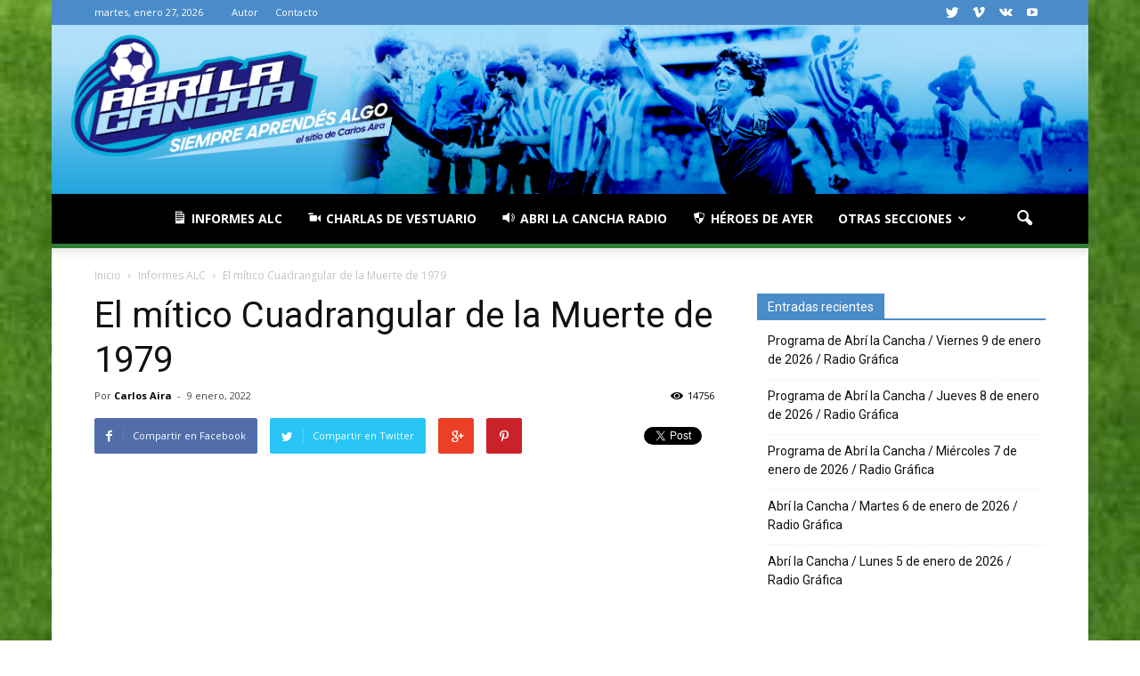

--- FILE ---
content_type: text/html; charset=UTF-8
request_url: https://abrilacancha.com.ar/2022/01/09/el-mitico-cuadrangular-de-la-muerte-de-1979/
body_size: 222891
content:
<!doctype html >
<!--[if IE 8]>    <html class="ie8" lang="en"> <![endif]-->
<!--[if IE 9]>    <html class="ie9" lang="en"> <![endif]-->
<!--[if gt IE 8]><!--> <html lang="es"
 xmlns:fb="http://ogp.me/ns/fb#"> <!--<![endif]-->
<head>
    <title>El mítico Cuadrangular de la Muerte de 1979 | Abri La Cancha</title>
    <meta charset="UTF-8" />
    <meta http-equiv="Content-Type" content="text/html; charset=UTF-8">
    <meta name="viewport" content="width=device-width, initial-scale=1.0">
    <link rel="pingback" href="https://abrilacancha.com.ar/xmlrpc.php" />
    <meta property="og:image" content="https://abrilacancha.com.ar/wp-content/uploads/ldt-1979-Gile-Sanchez-Sotelo.jpg" /><meta name="author" content="Carlos Aira">
<link rel="icon" type="image/png" href="http://xenen.com.ar/wp-content/uploads/favxen.png"><link rel='dns-prefetch' href='//fonts.googleapis.com' />
<link rel='dns-prefetch' href='//s.w.org' />
<link rel="alternate" type="application/rss+xml" title="Abri La Cancha &raquo; Feed" href="https://abrilacancha.com.ar/feed/" />
<link rel="alternate" type="application/rss+xml" title="Abri La Cancha &raquo; Feed de los comentarios" href="https://abrilacancha.com.ar/comments/feed/" />
		<script type="text/javascript">
			window._wpemojiSettings = {"baseUrl":"https:\/\/s.w.org\/images\/core\/emoji\/13.0.0\/72x72\/","ext":".png","svgUrl":"https:\/\/s.w.org\/images\/core\/emoji\/13.0.0\/svg\/","svgExt":".svg","source":{"wpemoji":"https:\/\/abrilacancha.com.ar\/wp-includes\/js\/wp-emoji.js?ver=5.5.17","twemoji":"https:\/\/abrilacancha.com.ar\/wp-includes\/js\/twemoji.js?ver=5.5.17"}};
			/**
 * @output wp-includes/js/wp-emoji-loader.js
 */

( function( window, document, settings ) {
	var src, ready, ii, tests;

	// Create a canvas element for testing native browser support of emoji.
	var canvas = document.createElement( 'canvas' );
	var context = canvas.getContext && canvas.getContext( '2d' );

	/**
	 * Checks if two sets of Emoji characters render the same visually.
	 *
	 * @since 4.9.0
	 *
	 * @private
	 *
	 * @param {number[]} set1 Set of Emoji character codes.
	 * @param {number[]} set2 Set of Emoji character codes.
	 *
	 * @return {boolean} True if the two sets render the same.
	 */
	function emojiSetsRenderIdentically( set1, set2 ) {
		var stringFromCharCode = String.fromCharCode;

		// Cleanup from previous test.
		context.clearRect( 0, 0, canvas.width, canvas.height );
		context.fillText( stringFromCharCode.apply( this, set1 ), 0, 0 );
		var rendered1 = canvas.toDataURL();

		// Cleanup from previous test.
		context.clearRect( 0, 0, canvas.width, canvas.height );
		context.fillText( stringFromCharCode.apply( this, set2 ), 0, 0 );
		var rendered2 = canvas.toDataURL();

		return rendered1 === rendered2;
	}

	/**
	 * Detects if the browser supports rendering emoji or flag emoji.
	 *
	 * Flag emoji are a single glyph made of two characters, so some browsers
	 * (notably, Firefox OS X) don't support them.
	 *
	 * @since 4.2.0
	 *
	 * @private
	 *
	 * @param {string} type Whether to test for support of "flag" or "emoji".
	 *
	 * @return {boolean} True if the browser can render emoji, false if it cannot.
	 */
	function browserSupportsEmoji( type ) {
		var isIdentical;

		if ( ! context || ! context.fillText ) {
			return false;
		}

		/*
		 * Chrome on OS X added native emoji rendering in M41. Unfortunately,
		 * it doesn't work when the font is bolder than 500 weight. So, we
		 * check for bold rendering support to avoid invisible emoji in Chrome.
		 */
		context.textBaseline = 'top';
		context.font = '600 32px Arial';

		switch ( type ) {
			case 'flag':
				/*
				 * Test for Transgender flag compatibility. This flag is shortlisted for the Emoji 13 spec,
				 * but has landed in Twemoji early, so we can add support for it, too.
				 *
				 * To test for support, we try to render it, and compare the rendering to how it would look if
				 * the browser doesn't render it correctly (white flag emoji + transgender symbol).
				 */
				isIdentical = emojiSetsRenderIdentically(
					[ 0x1F3F3, 0xFE0F, 0x200D, 0x26A7, 0xFE0F ],
					[ 0x1F3F3, 0xFE0F, 0x200B, 0x26A7, 0xFE0F ]
				);

				if ( isIdentical ) {
					return false;
				}

				/*
				 * Test for UN flag compatibility. This is the least supported of the letter locale flags,
				 * so gives us an easy test for full support.
				 *
				 * To test for support, we try to render it, and compare the rendering to how it would look if
				 * the browser doesn't render it correctly ([U] + [N]).
				 */
				isIdentical = emojiSetsRenderIdentically(
					[ 0xD83C, 0xDDFA, 0xD83C, 0xDDF3 ],
					[ 0xD83C, 0xDDFA, 0x200B, 0xD83C, 0xDDF3 ]
				);

				if ( isIdentical ) {
					return false;
				}

				/*
				 * Test for English flag compatibility. England is a country in the United Kingdom, it
				 * does not have a two letter locale code but rather an five letter sub-division code.
				 *
				 * To test for support, we try to render it, and compare the rendering to how it would look if
				 * the browser doesn't render it correctly (black flag emoji + [G] + [B] + [E] + [N] + [G]).
				 */
				isIdentical = emojiSetsRenderIdentically(
					[ 0xD83C, 0xDFF4, 0xDB40, 0xDC67, 0xDB40, 0xDC62, 0xDB40, 0xDC65, 0xDB40, 0xDC6E, 0xDB40, 0xDC67, 0xDB40, 0xDC7F ],
					[ 0xD83C, 0xDFF4, 0x200B, 0xDB40, 0xDC67, 0x200B, 0xDB40, 0xDC62, 0x200B, 0xDB40, 0xDC65, 0x200B, 0xDB40, 0xDC6E, 0x200B, 0xDB40, 0xDC67, 0x200B, 0xDB40, 0xDC7F ]
				);

				return ! isIdentical;
			case 'emoji':
				/*
				 * So easy, even a baby could do it!
				 *
				 *  To test for Emoji 13 support, try to render a new emoji: Man Feeding Baby.
				 *
				 * The Man Feeding Baby emoji is a ZWJ sequence combining 👨 Man, a Zero Width Joiner and 🍼 Baby Bottle.
				 *
				 * 0xD83D, 0xDC68 == Man emoji.
				 * 0x200D == Zero-Width Joiner (ZWJ) that links the two code points for the new emoji or
				 * 0x200B == Zero-Width Space (ZWS) that is rendered for clients not supporting the new emoji.
				 * 0xD83C, 0xDF7C == Baby Bottle.
				 *
				 * When updating this test for future Emoji releases, ensure that individual emoji that make up the
				 * sequence come from older emoji standards.
				 */
				isIdentical = emojiSetsRenderIdentically(
					[0xD83D, 0xDC68, 0x200D, 0xD83C, 0xDF7C],
					[0xD83D, 0xDC68, 0x200B, 0xD83C, 0xDF7C]
				);

				return ! isIdentical;
		}

		return false;
	}

	/**
	 * Adds a script to the head of the document.
	 *
	 * @ignore
	 *
	 * @since 4.2.0
	 *
	 * @param {Object} src The url where the script is located.
	 * @return {void}
	 */
	function addScript( src ) {
		var script = document.createElement( 'script' );

		script.src = src;
		script.defer = script.type = 'text/javascript';
		document.getElementsByTagName( 'head' )[0].appendChild( script );
	}

	tests = Array( 'flag', 'emoji' );

	settings.supports = {
		everything: true,
		everythingExceptFlag: true
	};

	/*
	 * Tests the browser support for flag emojis and other emojis, and adjusts the
	 * support settings accordingly.
	 */
	for( ii = 0; ii < tests.length; ii++ ) {
		settings.supports[ tests[ ii ] ] = browserSupportsEmoji( tests[ ii ] );

		settings.supports.everything = settings.supports.everything && settings.supports[ tests[ ii ] ];

		if ( 'flag' !== tests[ ii ] ) {
			settings.supports.everythingExceptFlag = settings.supports.everythingExceptFlag && settings.supports[ tests[ ii ] ];
		}
	}

	settings.supports.everythingExceptFlag = settings.supports.everythingExceptFlag && ! settings.supports.flag;

	// Sets DOMReady to false and assigns a ready function to settings.
	settings.DOMReady = false;
	settings.readyCallback = function() {
		settings.DOMReady = true;
	};

	// When the browser can not render everything we need to load a polyfill.
	if ( ! settings.supports.everything ) {
		ready = function() {
			settings.readyCallback();
		};

		/*
		 * Cross-browser version of adding a dom ready event.
		 */
		if ( document.addEventListener ) {
			document.addEventListener( 'DOMContentLoaded', ready, false );
			window.addEventListener( 'load', ready, false );
		} else {
			window.attachEvent( 'onload', ready );
			document.attachEvent( 'onreadystatechange', function() {
				if ( 'complete' === document.readyState ) {
					settings.readyCallback();
				}
			} );
		}

		src = settings.source || {};

		if ( src.concatemoji ) {
			addScript( src.concatemoji );
		} else if ( src.wpemoji && src.twemoji ) {
			addScript( src.twemoji );
			addScript( src.wpemoji );
		}
	}

} )( window, document, window._wpemojiSettings );
		</script>
		<style type="text/css">
img.wp-smiley,
img.emoji {
	display: inline !important;
	border: none !important;
	box-shadow: none !important;
	height: 1em !important;
	width: 1em !important;
	margin: 0 .07em !important;
	vertical-align: -0.1em !important;
	background: none !important;
	padding: 0 !important;
}
</style>
	<link rel='stylesheet' id='dashicons-css'  href='https://abrilacancha.com.ar/wp-includes/css/dashicons.css?ver=5.5.17' type='text/css' media='all' />
<link rel='stylesheet' id='menu-icons-extra-css'  href='https://abrilacancha.com.ar/wp-content/plugins/menu-icons/css/extra.css?ver=0.13.2' type='text/css' media='all' />
<link rel='stylesheet' id='wp-block-library-css'  href='https://abrilacancha.com.ar/wp-includes/css/dist/block-library/style.css?ver=5.5.17' type='text/css' media='all' />
<link rel='stylesheet' id='awesome-weather-css'  href='https://abrilacancha.com.ar/wp-content/plugins/awesome-weather/awesome-weather.css?ver=5.5.17' type='text/css' media='all' />
<style id='awesome-weather-inline-css' type='text/css'>
.awesome-weather-wrap { font-family: 'Open Sans', sans-serif; font-weight: 400; font-size: 14px; line-height: 14px; }
</style>
<link rel='stylesheet' id='opensans-googlefont-css'  href='//fonts.googleapis.com/css?family=Open+Sans%3A400&#038;ver=5.5.17' type='text/css' media='all' />
<link rel='stylesheet' id='contact-form-7-css'  href='https://abrilacancha.com.ar/wp-content/plugins/contact-form-7/includes/css/styles.css?ver=5.2.2' type='text/css' media='all' />
<link rel='stylesheet' id='google_font_open_sans-css'  href='https://fonts.googleapis.com/css?family=Open+Sans%3A300italic%2C400italic%2C600italic%2C400%2C600%2C700&#038;ver=5.5.17' type='text/css' media='all' />
<link rel='stylesheet' id='google_font_roboto-css'  href='https://fonts.googleapis.com/css?family=Roboto%3A500%2C400italic%2C700%2C500italic%2C400&#038;ver=5.5.17' type='text/css' media='all' />
<link rel='stylesheet' id='js_composer_front-css'  href='https://abrilacancha.com.ar/wp-content/plugins/js_composer/assets/css/js_composer.css?ver=4.5.3' type='text/css' media='all' />
<link rel='stylesheet' id='td-theme-css'  href='https://abrilacancha.com.ar/wp-content/themes/Newspaper/style.css?ver=6.1' type='text/css' media='all' />
<script type='text/javascript' src='https://abrilacancha.com.ar/wp-includes/js/jquery/jquery.js?ver=1.12.4-wp' id='jquery-core-js'></script>
<link rel="https://api.w.org/" href="https://abrilacancha.com.ar/wp-json/" /><link rel="alternate" type="application/json" href="https://abrilacancha.com.ar/wp-json/wp/v2/posts/8048" /><link rel="EditURI" type="application/rsd+xml" title="RSD" href="https://abrilacancha.com.ar/xmlrpc.php?rsd" />
<link rel="wlwmanifest" type="application/wlwmanifest+xml" href="https://abrilacancha.com.ar/wp-includes/wlwmanifest.xml" /> 
<link rel='prev' title='Timba para todos: el terrible escenario de las apuestas deportivas on-line' href='https://abrilacancha.com.ar/2021/12/30/timba-para-todos-el-terrible-escenario-de-las-apuestas-deportivas-on-line/' />
<link rel='next' title='José Toti Iglesias: «No puedo creer que después de 30 años, la gente de Racing me siga amando»' href='https://abrilacancha.com.ar/2022/01/11/jose-toti-iglesias-no-puedo-creer-que-despues-de-30-anos-la-gente-de-racing-me-siga-amando/' />
<meta name="generator" content="WordPress 5.5.17" />
<link rel="canonical" href="https://abrilacancha.com.ar/2022/01/09/el-mitico-cuadrangular-de-la-muerte-de-1979/" />
<link rel='shortlink' href='https://abrilacancha.com.ar/?p=8048' />
<link rel="alternate" type="application/json+oembed" href="https://abrilacancha.com.ar/wp-json/oembed/1.0/embed?url=https%3A%2F%2Fabrilacancha.com.ar%2F2022%2F01%2F09%2Fel-mitico-cuadrangular-de-la-muerte-de-1979%2F" />
<link rel="alternate" type="text/xml+oembed" href="https://abrilacancha.com.ar/wp-json/oembed/1.0/embed?url=https%3A%2F%2Fabrilacancha.com.ar%2F2022%2F01%2F09%2Fel-mitico-cuadrangular-de-la-muerte-de-1979%2F&#038;format=xml" />
<meta property="fb:app_id" content="1635764636694201"/><!--[if lt IE 9]><script src="https://html5shim.googlecode.com/svn/trunk/html5.js"></script><![endif]-->
    <meta name="generator" content="Powered by Visual Composer - drag and drop page builder for WordPress."/>
<!--[if IE 8]><link rel="stylesheet" type="text/css" href="https://abrilacancha.com.ar/wp-content/plugins/js_composer/assets/css/vc-ie8.css" media="screen"><![endif]-->
<!-- JS generated by theme -->

<script>
    

var td_blocks = []; //here we store all the items for the current page

//td_block class - each ajax block uses a object of this class for requests
function td_block() {
    this.id = '';
    this.block_type = 1; //block type id (1-234 etc)
    this.atts = '';
    this.td_column_number = '';
    this.td_current_page = 1; //
    this.post_count = 0; //from wp
    this.found_posts = 0; //from wp
    this.max_num_pages = 0; //from wp
    this.td_filter_value = ''; //current live filter value
    this.td_filter_ui_uid = ''; //used to select a item from the drop down filter
    this.is_ajax_running = false;
    this.td_user_action = ''; // load more or infinite loader (used by the animation)
    this.header_color = '';
    this.ajax_pagination_infinite_stop = ''; //show load more at page x
}

    
    
        // td_js_generator - mini detector
        (function(){
            var html_tag = document.getElementsByTagName("html")[0];

            if(navigator.userAgent.indexOf("MSIE 10.0") > -1) {
                html_tag.className+=' ie10';
            }

            if(!!navigator.userAgent.match(/Trident.*rv\:11\./)) {
                html_tag.className+=' ie11';
            }

            if (/(iPad|iPhone|iPod)/g.test( navigator.userAgent )) {
                html_tag.className+=' td-md-is-ios';
            }

            var user_agent = navigator.userAgent.toLowerCase();
            if(user_agent.indexOf("android") > -1) {
                html_tag.className+=' td-md-is-android';
            }

            if (navigator.userAgent.indexOf('Mac OS X') != -1) {
                html_tag.className+=' td-md-is-os-x';
            }

            if(/chrom(e|ium)/.test(navigator.userAgent.toLowerCase())) {
               html_tag.className+=' td-md-is-chrome';
            }

            if (navigator.userAgent.indexOf('Firefox') != -1) {
                html_tag.className+=' td-md-is-firefox';
            }

            if (navigator.userAgent.indexOf('Safari') != -1 && navigator.userAgent.indexOf('Chrome') == -1) {
                html_tag.className+=' td-md-is-safari';
            }

        })();
    
    
var td_viewport_interval_list=[{"limit_bottom":767,"sidebar_width":228},{"limit_bottom":1018,"sidebar_width":300},{"limit_bottom":1140,"sidebar_width":324}];
var td_animation_stack_effect="type0";
var tds_animation_stack=true;
var td_animation_stack_specific_selectors=".entry-thumb, img";
var td_animation_stack_general_selectors=".td-animation-stack img, .post img";
var td_ajax_url="https:\/\/abrilacancha.com.ar\/wp-admin\/admin-ajax.php?td_theme_name=Newspaper&v=6.1";
var td_get_template_directory_uri="https:\/\/abrilacancha.com.ar\/wp-content\/themes\/Newspaper";
var tds_snap_menu="";
var tds_logo_on_sticky="";
var tds_header_style="10";
var td_please_wait="Por favor espera...";
var td_email_user_pass_incorrect="Usuario o contrase\u00f1a incorrecta!";
var td_email_user_incorrect="Correo electr\u00f3nico o nombre de usuario incorrecto!";
var td_email_incorrect="Correo electr\u00f3nico incorrecto!";
var tds_more_articles_on_post_enable="";
var tds_more_articles_on_post_time_to_wait="";
var tds_more_articles_on_post_pages_distance_from_top=0;
var tds_theme_color_site_wide="#4a8cc9";
var tds_smart_sidebar="enabled";
var td_theme_v="Ni4x";
var td_theme_n="TmV3c3BhcGVy";
var td_magnific_popup_translation_tPrev="Anterior (tecla de flecha izquierda)";
var td_magnific_popup_translation_tNext="Siguiente (tecla de flecha derecha)";
var td_magnific_popup_translation_tCounter="%curr% de %total%";
var td_magnific_popup_translation_ajax_tError="El contenido de %url% no pudo cargarse.";
var td_magnific_popup_translation_image_tError="La imagen #%curr% no pudo cargarse.";
var td_ad_background_click_link="";
var td_ad_background_click_target="";
</script>

<script>
  (function(i,s,o,g,r,a,m){i['GoogleAnalyticsObject']=r;i[r]=i[r]||function(){
  (i[r].q=i[r].q||[]).push(arguments)},i[r].l=1*new Date();a=s.createElement(o),
  m=s.getElementsByTagName(o)[0];a.async=1;a.src=g;m.parentNode.insertBefore(a,m)
  })(window,document,'script','//www.google-analytics.com/analytics.js','ga');

  ga('create', 'UA-68349518-1', 'auto');
  ga('send', 'pageview');

</script><link rel="icon" href="https://abrilacancha.com.ar/wp-content/uploads/cropped-ALC-PERFIL-600X600-32x32.png" sizes="32x32" />
<link rel="icon" href="https://abrilacancha.com.ar/wp-content/uploads/cropped-ALC-PERFIL-600X600-192x192.png" sizes="192x192" />
<link rel="apple-touch-icon" href="https://abrilacancha.com.ar/wp-content/uploads/cropped-ALC-PERFIL-600X600-180x180.png" />
<meta name="msapplication-TileImage" content="https://abrilacancha.com.ar/wp-content/uploads/cropped-ALC-PERFIL-600X600-270x270.png" />
		<style type="text/css" id="wp-custom-css">
			.td-header-wrap .td-header-top-menu-full, .td-header-wrap .top-header-menu .sub-menu {
    background-color: #3374b5;
}		</style>
		<noscript><style> .wpb_animate_when_almost_visible { opacity: 1; }</style></noscript><style id="wpforms-css-vars-root">
				:root {
					--wpforms-field-border-radius: 3px;
--wpforms-field-border-style: solid;
--wpforms-field-border-size: 1px;
--wpforms-field-background-color: #ffffff;
--wpforms-field-border-color: rgba( 0, 0, 0, 0.25 );
--wpforms-field-border-color-spare: rgba( 0, 0, 0, 0.25 );
--wpforms-field-text-color: rgba( 0, 0, 0, 0.7 );
--wpforms-field-menu-color: #ffffff;
--wpforms-label-color: rgba( 0, 0, 0, 0.85 );
--wpforms-label-sublabel-color: rgba( 0, 0, 0, 0.55 );
--wpforms-label-error-color: #d63637;
--wpforms-button-border-radius: 3px;
--wpforms-button-border-style: none;
--wpforms-button-border-size: 1px;
--wpforms-button-background-color: #066aab;
--wpforms-button-border-color: #066aab;
--wpforms-button-text-color: #ffffff;
--wpforms-page-break-color: #066aab;
--wpforms-background-image: none;
--wpforms-background-position: center center;
--wpforms-background-repeat: no-repeat;
--wpforms-background-size: cover;
--wpforms-background-width: 100px;
--wpforms-background-height: 100px;
--wpforms-background-color: rgba( 0, 0, 0, 0 );
--wpforms-background-url: none;
--wpforms-container-padding: 0px;
--wpforms-container-border-style: none;
--wpforms-container-border-width: 1px;
--wpforms-container-border-color: #000000;
--wpforms-container-border-radius: 3px;
--wpforms-field-size-input-height: 43px;
--wpforms-field-size-input-spacing: 15px;
--wpforms-field-size-font-size: 16px;
--wpforms-field-size-line-height: 19px;
--wpforms-field-size-padding-h: 14px;
--wpforms-field-size-checkbox-size: 16px;
--wpforms-field-size-sublabel-spacing: 5px;
--wpforms-field-size-icon-size: 1;
--wpforms-label-size-font-size: 16px;
--wpforms-label-size-line-height: 19px;
--wpforms-label-size-sublabel-font-size: 14px;
--wpforms-label-size-sublabel-line-height: 17px;
--wpforms-button-size-font-size: 17px;
--wpforms-button-size-height: 41px;
--wpforms-button-size-padding-h: 15px;
--wpforms-button-size-margin-top: 10px;
--wpforms-container-shadow-size-box-shadow: none;

				}
			</style></head>


<body class="post-template-default single single-post postid-8048 single-format-standard el-mitico-cuadrangular-de-la-muerte-de-1979 td-sport-stack wpb-js-composer js-comp-ver-4.5.3 vc_responsive td-animation-stack-type0 td-boxed-layout" itemscope="itemscope" itemtype="https://schema.org/WebPage">


<div class="td-scroll-up"><i class="td-icon-menu-up"></i></div>

<div id="td-outer-wrap">

    <div class="td-transition-content-and-menu td-mobile-nav-wrap">
        <div id="td-mobile-nav">
    <!-- mobile menu close -->
    <div class="td-mobile-close">
        <a href="#">Cerrar</a>
        <div class="td-nav-triangle"></div>
    </div>

    <div class="td-mobile-content">
        <div class="menu-menu-container"><ul id="menu-menu" class=""><li id="menu-item-1429" class="menu-item menu-item-type-taxonomy menu-item-object-category current-post-ancestor current-menu-parent current-post-parent menu-item-first menu-item-1429"><a href="https://abrilacancha.com.ar/category/informes/"><i class="_mi _before dashicons dashicons-media-text" aria-hidden="true"></i><span>Informes ALC</span></a></li>
<li id="menu-item-1426" class="menu-item menu-item-type-taxonomy menu-item-object-category menu-item-1426"><a href="https://abrilacancha.com.ar/category/charlas-de-vestuario/"><i class="_mi _before dashicons dashicons-video-alt" aria-hidden="true"></i><span>Charlas de Vestuario</span></a></li>
<li id="menu-item-1425" class="menu-item menu-item-type-taxonomy menu-item-object-category menu-item-1425"><a href="https://abrilacancha.com.ar/category/abri-la-cancha/"><i class="_mi _before dashicons dashicons-controls-volumeon" aria-hidden="true"></i><span>Abri la Cancha Radio</span></a></li>
<li id="menu-item-1428" class="menu-item menu-item-type-taxonomy menu-item-object-category menu-item-1428"><a href="https://abrilacancha.com.ar/category/heroes/"><i class="_mi _before dashicons dashicons-shield" aria-hidden="true"></i><span>Héroes de ayer</span></a></li>
<li id="menu-item-1436" class="menu-item menu-item-type-custom menu-item-object-custom menu-item-has-children menu-item-1436"><a href="#">Otras Secciones</a>
<ul class="sub-menu">
	<li id="menu-item-1432" class="menu-item menu-item-type-taxonomy menu-item-object-category menu-item-1432"><a href="https://abrilacancha.com.ar/category/campanas/">Campañas</a></li>
	<li id="menu-item-1427" class="menu-item menu-item-type-taxonomy menu-item-object-category menu-item-1427"><a href="https://abrilacancha.com.ar/category/apiladas-deportivas/">Apiladas Deportivas</a></li>
	<li id="menu-item-1430" class="menu-item menu-item-type-taxonomy menu-item-object-category menu-item-1430"><a href="https://abrilacancha.com.ar/category/historias/">Historias Mundialistas</a></li>
	<li id="menu-item-1431" class="menu-item menu-item-type-taxonomy menu-item-object-category menu-item-1431"><a href="https://abrilacancha.com.ar/category/abri_la_cancha_tv/">Abri La Cancha TV</a></li>
	<li id="menu-item-1433" class="menu-item menu-item-type-taxonomy menu-item-object-category menu-item-1433"><a href="https://abrilacancha.com.ar/category/articulos/">Artículos</a></li>
	<li id="menu-item-1435" class="menu-item menu-item-type-taxonomy menu-item-object-category menu-item-1435"><a href="https://abrilacancha.com.ar/category/partidazos/">Partidazos</a></li>
	<li id="menu-item-1434" class="menu-item menu-item-type-taxonomy menu-item-object-category menu-item-1434"><a href="https://abrilacancha.com.ar/category/tiempo/">Un buraco en el tiempo</a></li>
</ul>
</li>
</ul></div>    </div>
</div>
    </div>

        <div class="td-transition-content-and-menu td-content-wrap">



<!--
Header style 10
-->

<div class="td-header-wrap td-header-style-10">

	<div class="td-header-top-menu-full">
		<div class="td-container td-header-row td-header-top-menu">
            
    <div class="top-bar-style-1">
        <div class="td-header-sp-top-menu">

    <div class="td_data_time">martes, enero 27, 2026</div><div class="menu-top-container"><ul id="menu-top" class="top-header-menu"><li id="menu-item-1423" class="menu-item menu-item-type-post_type menu-item-object-page menu-item-first td-menu-item td-normal-menu menu-item-1423"><a href="https://abrilacancha.com.ar/autor/">Autor</a></li>
<li id="menu-item-1424" class="menu-item menu-item-type-post_type menu-item-object-page td-menu-item td-normal-menu menu-item-1424"><a href="https://abrilacancha.com.ar/contacto/">Contacto</a></li>
</ul></div></div>
        <div class="td-header-sp-top-widget">
    <span class="td-social-icon-wrap"><a target="_blank" href="#" title="Twitter"><i class="td-icon-font td-icon-twitter"></i></a></span><span class="td-social-icon-wrap"><a target="_blank" href="#" title="Vimeo"><i class="td-icon-font td-icon-vimeo"></i></a></span><span class="td-social-icon-wrap"><a target="_blank" href="#" title="VKontakte"><i class="td-icon-font td-icon-vk"></i></a></span><span class="td-social-icon-wrap"><a target="_blank" href="#" title="Youtube"><i class="td-icon-font td-icon-youtube"></i></a></span></div>
    </div>

		</div>
	</div>

    <div class="td-banner-wrap-full td-logo-wrap-full">
        <div class="td-header-sp-logo">
            		<a class="td-logo" itemprop="url" href="https://abrilacancha.com.ar/"><img src="http://abrilacancha.com.ar/wp-content/uploads/BANNER-WEB-ALC.jpg" alt="Xenen" title="Esto no es copypaste, es investigación"/></a>
		<meta itemprop="name" content="Abri La Cancha">

	        </div>
    </div>

	<div class="td-header-menu-wrap-full">
		<div class="td-header-menu-wrap td-header-gradient">
			<div class="td-container td-header-row td-header-main-menu">
				<div id="td-header-menu" role="navigation" itemscope="itemscope" itemtype="https://schema.org/SiteNavigationElement">
    <div id="td-top-mobile-toggle"><a href="#"><i class="td-icon-font td-icon-mobile"></i></a></div>
    <div class="td-main-menu-logo">
                <a itemprop="url" href="https://abrilacancha.com.ar/"><img src="http://abrilacancha.com.ar/wp-content/uploads/BANNER-WEB-ALC.jpg" alt="Xenen" title="Esto no es copypaste, es investigación"/></a>
        <meta itemprop="name" content="Abri La Cancha">
        </div>
    <div class="menu-menu-container"><ul id="menu-menu-1" class="sf-menu"><li class="menu-item menu-item-type-taxonomy menu-item-object-category current-post-ancestor current-menu-parent current-post-parent menu-item-first td-menu-item td-normal-menu menu-item-1429"><a href="https://abrilacancha.com.ar/category/informes/"><i class="_mi _before dashicons dashicons-media-text" aria-hidden="true"></i><span>Informes ALC</span></a></li>
<li class="menu-item menu-item-type-taxonomy menu-item-object-category td-menu-item td-normal-menu menu-item-1426"><a href="https://abrilacancha.com.ar/category/charlas-de-vestuario/"><i class="_mi _before dashicons dashicons-video-alt" aria-hidden="true"></i><span>Charlas de Vestuario</span></a></li>
<li class="menu-item menu-item-type-taxonomy menu-item-object-category td-menu-item td-normal-menu menu-item-1425"><a href="https://abrilacancha.com.ar/category/abri-la-cancha/"><i class="_mi _before dashicons dashicons-controls-volumeon" aria-hidden="true"></i><span>Abri la Cancha Radio</span></a></li>
<li class="menu-item menu-item-type-taxonomy menu-item-object-category td-menu-item td-normal-menu menu-item-1428"><a href="https://abrilacancha.com.ar/category/heroes/"><i class="_mi _before dashicons dashicons-shield" aria-hidden="true"></i><span>Héroes de ayer</span></a></li>
<li class="menu-item menu-item-type-custom menu-item-object-custom menu-item-has-children td-menu-item td-normal-menu menu-item-1436"><a href="#">Otras Secciones</a>
<ul class="sub-menu">
	<li class="menu-item menu-item-type-taxonomy menu-item-object-category td-menu-item td-normal-menu menu-item-1432"><a href="https://abrilacancha.com.ar/category/campanas/">Campañas</a></li>
	<li class="menu-item menu-item-type-taxonomy menu-item-object-category td-menu-item td-normal-menu menu-item-1427"><a href="https://abrilacancha.com.ar/category/apiladas-deportivas/">Apiladas Deportivas</a></li>
	<li class="menu-item menu-item-type-taxonomy menu-item-object-category td-menu-item td-normal-menu menu-item-1430"><a href="https://abrilacancha.com.ar/category/historias/">Historias Mundialistas</a></li>
	<li class="menu-item menu-item-type-taxonomy menu-item-object-category td-menu-item td-normal-menu menu-item-1431"><a href="https://abrilacancha.com.ar/category/abri_la_cancha_tv/">Abri La Cancha TV</a></li>
	<li class="menu-item menu-item-type-taxonomy menu-item-object-category td-menu-item td-normal-menu menu-item-1433"><a href="https://abrilacancha.com.ar/category/articulos/">Artículos</a></li>
	<li class="menu-item menu-item-type-taxonomy menu-item-object-category td-menu-item td-normal-menu menu-item-1435"><a href="https://abrilacancha.com.ar/category/partidazos/">Partidazos</a></li>
	<li class="menu-item menu-item-type-taxonomy menu-item-object-category td-menu-item td-normal-menu menu-item-1434"><a href="https://abrilacancha.com.ar/category/tiempo/">Un buraco en el tiempo</a></li>
</ul>
</li>
</ul></div></div>


<div class="td-search-wrapper">
    <div id="td-top-search">
        <!-- Search -->
        <div class="header-search-wrap">
            <div class="dropdown header-search">
                <a id="td-header-search-button" href="#" role="button" class="dropdown-toggle " data-toggle="dropdown"><i class="td-icon-search"></i></a>
            </div>
        </div>
    </div>
</div>

<div class="header-search-wrap">
	<div class="dropdown header-search">
		<div class="td-drop-down-search" aria-labelledby="td-header-search-button">
			<form role="search" method="get" class="td-search-form" action="https://abrilacancha.com.ar/">
				<div class="td-head-form-search-wrap">
					<input id="td-header-search" type="text" value="" name="s" autocomplete="off" /><input class="wpb_button wpb_btn-inverse btn" type="submit" id="td-header-search-top" value="Buscar" />
				</div>
			</form>
			<div id="td-aj-search"></div>
		</div>
	</div>
</div>
			</div>
		</div>
	</div>

    <div class="td-banner-wrap-full td-banner-bg">
        <div class="td-container-header td-header-row td-header-header">
            <div class="td-header-sp-recs">
                <div class="td-header-rec-wrap">
    
</div>
            </div>
        </div>
    </div>

</div>
<div class="td-main-content-wrap">

    <div class="td-container td-post-template-default ">
        <div class="td-crumb-container"><div class="entry-crumbs"><span itemscope itemtype="http://data-vocabulary.org/Breadcrumb"><a title="" class="entry-crumb" itemprop="url" href="https://abrilacancha.com.ar/"><span itemprop="title">Inicio</span></a></span> <i class="td-icon-right td-bread-sep"></i> <span itemscope itemtype="http://data-vocabulary.org/Breadcrumb"><a title="Ver todas las publicaciones en Informes ALC" class="entry-crumb" itemprop="url" href="https://abrilacancha.com.ar/category/informes/"><span itemprop="title">Informes ALC</span></a></span> <i class="td-icon-right td-bread-sep td-bred-no-url-last"></i> <span class="td-bred-no-url-last" itemscope itemtype="http://data-vocabulary.org/Breadcrumb"><meta itemprop="title" content = "El mítico Cuadrangular de la Muerte de 1979"><meta itemprop="url" content = "https://abrilacancha.com.ar/2022/01/09/el-mitico-cuadrangular-de-la-muerte-de-1979/">El mítico Cuadrangular de la Muerte de 1979</span></div></div>

        <div class="td-pb-row">
                                    <div class="td-pb-span8 td-main-content" role="main">
                            <div class="td-ss-main-content">
                                
    <article id="post-8048" class="post-8048 post type-post status-publish format-standard has-post-thumbnail hentry category-informes tag-abri-la-cancha tag-atlanta tag-carlos-aira tag-chacarita-juniors tag-cuadrangular-de-la-muerte tag-doping tag-eduardo-emilio-delgado tag-enrique-vidalle tag-estadio-ciudad-de-vicente-lopez tag-gimnasia-y-esgrima-la-plata tag-hugo-pena tag-julio-grondona tag-luis-artime tag-metropolitano-1979 tag-miguel-angel-juarez tag-miguel-tutino tag-oscar-emir-venturino tag-osvaldo-salvador-escudero tag-pervitin tag-platense tag-raul-grimoldi tag-roberto-passucci tag-roberto-tarabini tag-ubaldo-antonio-rattin tag-vladislao-cap" itemscope itemtype="https://schema.org/Article">
        <div class="td-post-header">

            
            <header class="td-post-title">
                <h1 itemprop="name" class="entry-title">El mítico Cuadrangular de la Muerte de 1979</h1>

                

                <div class="td-module-meta-info">
                    <div class="td-post-author-name">Por <a itemprop="author" href="https://abrilacancha.com.ar/author/carlos-aira/">Carlos Aira</a> - </div>                    <div class="td-post-date"><time  itemprop="dateCreated" class="entry-date updated td-module-date" datetime="2022-01-09T21:46:38+00:00" >9 enero, 2022</time><meta itemprop="interactionCount" content="UserComments:0"/></div>                                        <div class="td-post-views"><i class="td-icon-views"></i><span class="td-nr-views-8048">14756</span></div>                </div>

            </header>

        </div>

        <div class="td-post-sharing td-post-sharing-top td-with-like">
				<div class="td-default-sharing">
		            <a class="td-social-sharing-buttons td-social-facebook" href="http://www.facebook.com/sharer.php?u=https%3A%2F%2Fabrilacancha.com.ar%2F2022%2F01%2F09%2Fel-mitico-cuadrangular-de-la-muerte-de-1979%2F" onclick="window.open(this.href, 'mywin','left=50,top=50,width=600,height=350,toolbar=0'); return false;"><i class="td-icon-facebook"></i><div class="td-social-but-text">Compartir en Facebook</div></a>
		            <a class="td-social-sharing-buttons td-social-twitter" href="https://twitter.com/intent/tweet?text=El+m%C3%ADtico+Cuadrangular+de+la+Muerte+de+1979&url=https%3A%2F%2Fabrilacancha.com.ar%2F2022%2F01%2F09%2Fel-mitico-cuadrangular-de-la-muerte-de-1979%2F&via=xenen"  ><i class="td-icon-twitter"></i><div class="td-social-but-text">Compartir en Twitter</div></a>
		            <a class="td-social-sharing-buttons td-social-google" href="http://plus.google.com/share?url=https://abrilacancha.com.ar/2022/01/09/el-mitico-cuadrangular-de-la-muerte-de-1979/" onclick="window.open(this.href, 'mywin','left=50,top=50,width=600,height=350,toolbar=0'); return false;"><i class="td-icon-googleplus"></i></a>
		            <a class="td-social-sharing-buttons td-social-pinterest" href="http://pinterest.com/pin/create/button/?url=https://abrilacancha.com.ar/2022/01/09/el-mitico-cuadrangular-de-la-muerte-de-1979/&amp;media=https://abrilacancha.com.ar/wp-content/uploads/ldt-1979-Gile-Sanchez-Sotelo.jpg" onclick="window.open(this.href, 'mywin','left=50,top=50,width=600,height=350,toolbar=0'); return false;"><i class="td-icon-pinterest"></i></a>
	            </div><div class="td-classic-sharing"><ul><li class="td-classic-facebook"><iframe frameBorder="0" src="https://www.facebook.com/plugins/like.php?href=https://abrilacancha.com.ar/2022/01/09/el-mitico-cuadrangular-de-la-muerte-de-1979/&amp;layout=button_count&amp;show_faces=false&amp;width=105&amp;action=like&amp;colorscheme=light&amp;height=21" style="border:none; overflow:hidden; width:105px; height:21px; background-color:transparent;"></iframe></li><li class="td-classic-twitter"><a href="https://twitter.com/share" class="twitter-share-button" data-url="https://abrilacancha.com.ar/2022/01/09/el-mitico-cuadrangular-de-la-muerte-de-1979/" data-text="El mítico Cuadrangular de la Muerte de 1979" data-via="" data-lang="en">tweet</a> <script>!function(d,s,id){var js,fjs=d.getElementsByTagName(s)[0];if(!d.getElementById(id)){js=d.createElement(s);js.id=id;js.src="//platform.twitter.com/widgets.js";fjs.parentNode.insertBefore(js,fjs);}}(document,"script","twitter-wjs");</script></li></ul></div></div>

        <div class="td-post-content">

        <div class="td-post-featured-image"><a href="https://abrilacancha.com.ar/wp-content/uploads/ldt-1979-Gile-Sanchez-Sotelo.jpg" data-caption=""><img width="696" height="396" itemprop="image" class="entry-thumb td-modal-image" src="https://abrilacancha.com.ar/wp-content/uploads/ldt-1979-Gile-Sanchez-Sotelo-696x396.jpg" alt="" title="ldt 1979 Gile Sanchez Sotelo"/></a></div>
        <p><h4>El <strong>Metropolitano de 1979</strong> tuvo una definición por mantener la categoría que es más recordada que su final de campeonato. Gimnasia, Platense, Atlanta y Chacarita Juniors en un cuadrangular que dejaba un sólo equipo en la máxima divisional. Pasó de todo:<strong> partidos inolvidables, declaraciones, sospechas de doping, polémicas y un ganador que quedó en la historia</strong>. En Abrí la Cancha te invitamos a recorrer un mes atrapante de un <strong>campeonato que se vivió al filo</strong>.</h4>
<h2>Por <strong>Carlos Aira</strong></h2>
<p>&nbsp;</p>
<figure id="attachment_6628" aria-describedby="caption-attachment-6628" style="width: 197px" class="wp-caption alignright"><a href="http://abrilacancha.com.ar/wp-content/uploads/LDT-1979-Diego-Maradona.jpg"><img loading="lazy" class="size-medium wp-image-6628" src="http://abrilacancha.com.ar/wp-content/uploads/LDT-1979-Diego-Maradona-197x300.jpg" alt="" width="197" height="300" srcset="https://abrilacancha.com.ar/wp-content/uploads/LDT-1979-Diego-Maradona-197x300.jpg 197w, https://abrilacancha.com.ar/wp-content/uploads/LDT-1979-Diego-Maradona-768x1170.jpg 768w, https://abrilacancha.com.ar/wp-content/uploads/LDT-1979-Diego-Maradona-672x1024.jpg 672w, https://abrilacancha.com.ar/wp-content/uploads/LDT-1979-Diego-Maradona-696x1060.jpg 696w, https://abrilacancha.com.ar/wp-content/uploads/LDT-1979-Diego-Maradona-276x420.jpg 276w, https://abrilacancha.com.ar/wp-content/uploads/LDT-1979-Diego-Maradona.jpg 976w" sizes="(max-width: 197px) 100vw, 197px" /></a><figcaption id="caption-attachment-6628" class="wp-caption-text">18 años, corte colimba. Diego Maradona fue goleador del Metro 79 con catorce goles. Los mismos que consiguió Sergio Elio Fortunato, de Estudiantes de La Plata.</figcaption></figure>
<h6><strong>1979</strong>. Año intenso para el país y el mundo. Año de la Revolución de los Ayatollah en Irán y Nicaragua rojinegro sandinista. En Argentina, la dictadura comenzó a mostrar sus primeros signos de agotamiento dentro del horror. Y el fútbol; <strong>siempre el fútbol</strong>.</h6>
<h6>Luego de la Copa del Mundo 1978, el fútbol argentino atravesó una <strong>profunda reestructuración</strong>. Se necesitaban menos partidos. No había cuerpos que aguantaran la maratón de domingos y miércoles. 23 equipos participaron del Metro 77. Dos años después, la Primera División tenía 20 clubes con la intención de jugar un campeonato de 18 en 1980. Para lograr esa cifra, <strong>el Metropolitano 1979 debía tener tres descensos</strong>.</h6>
<h6>Campeonato más corto. De domingo a domingo. <strong>Dos zonas de diez equipos</strong>. Dieciocho partidos contra los cuarenta y cuatro jugados dos temporadas atrás. Los primeros dos equipos de cada zona, clasificarían a una semifinal por el título. Los últimos dos jugarían un cuadrangular del cual tan sólo uno mantendría la categoría. <strong>Así se pergeñó el Reclasificatorio 1979, el campeonato corto más dramático de la historia</strong>. La prensa lo bautizó para siempre  <em><strong>Cuadrangular de la Muerte</strong></em>.</h6>
<p>&nbsp;</p>
<h4><strong>METROPOLITANO 1979</strong></h4>
<p>&nbsp;</p>
<figure id="attachment_8050" aria-describedby="caption-attachment-8050" style="width: 300px" class="wp-caption alignright"><a href="http://abrilacancha.com.ar/wp-content/uploads/LDT-1979-Boca-Atlanta.jpg"><img loading="lazy" class="size-medium wp-image-8050" src="http://abrilacancha.com.ar/wp-content/uploads/LDT-1979-Boca-Atlanta-300x209.jpg" alt="" width="300" height="209" srcset="https://abrilacancha.com.ar/wp-content/uploads/LDT-1979-Boca-Atlanta-300x209.jpg 300w, https://abrilacancha.com.ar/wp-content/uploads/LDT-1979-Boca-Atlanta-768x536.jpg 768w, https://abrilacancha.com.ar/wp-content/uploads/LDT-1979-Boca-Atlanta-100x70.jpg 100w, https://abrilacancha.com.ar/wp-content/uploads/LDT-1979-Boca-Atlanta-696x485.jpg 696w, https://abrilacancha.com.ar/wp-content/uploads/LDT-1979-Boca-Atlanta-602x420.jpg 602w, https://abrilacancha.com.ar/wp-content/uploads/LDT-1979-Boca-Atlanta.jpg 945w" sizes="(max-width: 300px) 100vw, 300px" /></a><figcaption id="caption-attachment-8050" class="wp-caption-text">La Boca, 8 de julio de 1979. Boca y Atlanta igualan 0 a 0. Mouzo se tira a los pies de Jorge Gilberto Villagra.</figcaption></figure>
<h6>El campeonato comenzó el domingo 4 de marzo. En la Zona A, <strong>River Plate</strong> &#8211; gran campeón de aquellos días &#8211; era candidato de fierro a obtener su grupo. <strong>Racing Club</strong>, dirigido por Enrique Omar Sívori, <strong>Newells</strong> y el <strong>Argentinos Juniors</strong> de Diego Armando Maradona pugnaban la clasificación. En la Zona B, <em>la Sinfónica</em> de <strong>Rosario Central</strong> daba cátedra. <strong>Boca Juniors</strong> e <strong>Independiente</strong> &#8211; pendientes de la Copa Libertadores &#8211; junto a <strong>Estudiantes de La Plata</strong>, también eran candidatos.</h6>
<h6>En las últimas fechas se definieron las clasificaciones. En la Zona A, como era de esperar, <strong>River Plate terminó primero</strong> con 24 puntos. Parecía que Racing lo acompañaría, pero la Academia defeccionó en sus últimas dos presentaciones, igualando ante Gimnasia y Unión. Finalmente, Vélez Sarsfield y Argentinos Juniors disputaron un desempate por el segundo lugar. El 22 de julio de 1979, <strong>Vélez goleó 4 a 0 a los Bichos Colorados</strong>, goles convertidos por Carlos Ischia, Armando Quinteros, Julio César Jiménez y Omar Roldán.</h6>
<h6>En el otro Grupo la clasificación no fue tan peleada. <strong>Rosario Central</strong> lideró con comodidad. El segundo lugar lo ganó <strong>Independiente</strong> cuando en la penúltima fecha venció 3 a 1 a Estudiantes en 1 y 57, goles de Alejandro Barberón, Ricardo Bochini y Antonio Alzamendi.</h6>
<h6><strong>Donde no hubo dudas fue abajo</strong>. Hubo cuatro equipos de rendimientos <strong>muy deficitarios</strong>. En la Zona A, <strong>Gimnasia</strong> y <strong>Platense</strong>, que perdió 14 de los 18 partidos disputados. En la Zona B, los viejos rivales de Villa Crespo: <strong>Chacarita</strong> y <strong>Atlanta</strong>.</h6>
<h6>El campeonato aprobado era terrible con los tres descendidos. Por reglamentación no jugarían el campeonato Nacional. <strong>Quienes perdieran la categoría debían estar varios meses sin competencia</strong>.</h6>
<p>&nbsp;</p>
<h4><strong>DOPING</strong></h4>
<p>&nbsp;</p>
<h6>Pero el fútbol argentino de aquellos días tenía un inmenso problema: <strong>el doping</strong>.</h6>
<h6><strong>Julio Humberto Grondona</strong> asumió la presidencia de AFA el 6 de abril de 1979. Habían pasado tres años y días desde la intervención militar. Los problemas eran diversos, pero existían dos urgencias a solucionar. Por un lado, <strong>los clubes de las provincias pedían protagonismo</strong>. Encabezados por Talleres de Córdoba, se plantaban. El Nacional no alcanzaba. Querían reformular el fútbol argentino. Por otro lado, la necesidad de <strong>implementar el control antidoping</strong>. Nadie podía esconder la situación. Un secreto a voces. El <strong>Pervitín</strong>, poderoso psicoestimulante, la droga de moda.</h6>
<figure id="attachment_6631" aria-describedby="caption-attachment-6631" style="width: 269px" class="wp-caption alignright"><a href="http://abrilacancha.com.ar/wp-content/uploads/LDT-1979-Luis-Artime.jpg"><img loading="lazy" class="size-medium wp-image-6631" src="http://abrilacancha.com.ar/wp-content/uploads/LDT-1979-Luis-Artime-269x300.jpg" alt="" width="269" height="300" srcset="https://abrilacancha.com.ar/wp-content/uploads/LDT-1979-Luis-Artime-269x300.jpg 269w, https://abrilacancha.com.ar/wp-content/uploads/LDT-1979-Luis-Artime-377x420.jpg 377w, https://abrilacancha.com.ar/wp-content/uploads/LDT-1979-Luis-Artime.jpg 573w" sizes="(max-width: 269px) 100vw, 269px" /></a><figcaption id="caption-attachment-6631" class="wp-caption-text">2 de julio de 1979. Luis Artime luego de declarar ante Toxicología de Policía Federal. Su denuncia generó una profunda controversia. En el fútbol argentino existía el doping.</figcaption></figure>
<h6>Finalmente, alguien tiro la piedra. <strong>Jorge Solari</strong>, entrenador de Renato Cesarini de Rosario, aterrado ante la posibilidad de una desgracia dentro de una cancha, dijo basta y declaró a la revista Goles: <em>«<strong>El noventa por ciento de los equipos del fútbol argentino se droga</strong>, por eso son tan irregulares en su desempeño. Todos están desesperados por esa droga mágica (Pervitin). <strong>Cualquier equipo comprometido con el descenso recurre a estos métodos anormales para incentivar a sus jugadores</strong>. Por eso en la cancha parecen aviones»</em>.</h6>
<h6>Su compadre <strong>Luis Artime</strong> no tuvo pelos en la lengua. Entrenador de <strong>Atlanta</strong>, confirmó la apreciación de Solari. <strong>No se habló de otra cosa por días</strong>. El lunes 2 de julio de 1979, Artime debió comparecer ante la división Toxicomanía de Policía Federal. El comisario Miguel Minafró le tomó indagatoria. Luego, Artime declaró: «<em><strong>Este es un problema que existe, lo sabemos todos, pero a mí lo que me importa es que se solucione</strong>. Para ellos es necesario implantar, de una vez por todas, el control antidoping».</em></h6>
<figure id="attachment_6632" aria-describedby="caption-attachment-6632" style="width: 300px" class="wp-caption alignright"><a href="http://abrilacancha.com.ar/wp-content/uploads/LDT-1979-Claudio-Von-Foerster.jpg"><img loading="lazy" class="size-medium wp-image-6632" src="http://abrilacancha.com.ar/wp-content/uploads/LDT-1979-Claudio-Von-Foerster-300x223.jpg" alt="" width="300" height="223" srcset="https://abrilacancha.com.ar/wp-content/uploads/LDT-1979-Claudio-Von-Foerster-300x223.jpg 300w, https://abrilacancha.com.ar/wp-content/uploads/LDT-1979-Claudio-Von-Foerster-768x571.jpg 768w, https://abrilacancha.com.ar/wp-content/uploads/LDT-1979-Claudio-Von-Foerster-80x60.jpg 80w, https://abrilacancha.com.ar/wp-content/uploads/LDT-1979-Claudio-Von-Foerster-265x198.jpg 265w, https://abrilacancha.com.ar/wp-content/uploads/LDT-1979-Claudio-Von-Foerster-696x517.jpg 696w, https://abrilacancha.com.ar/wp-content/uploads/LDT-1979-Claudio-Von-Foerster-565x420.jpg 565w, https://abrilacancha.com.ar/wp-content/uploads/LDT-1979-Claudio-Von-Foerster.jpg 813w" sizes="(max-width: 300px) 100vw, 300px" /></a><figcaption id="caption-attachment-6632" class="wp-caption-text">Claudio Von Foerster, reconocido preparador físico, se sumó a las denuncias: «Vi jugadores inyectarse en el vestuario».</figcaption></figure>
<h6>Pasados los años, el goleador juninense declaró a la revista El Gráfico: «<em>Llegué y las mesas del vestuario estaban llenas de jeringas. <strong>Tiré todo a la mierda, dije acá, nadie se pone más nada, si igual se pichicatearon todo el año y no sirvió para nada</strong>. Y lo denuncié en entrevistas. Hubo un gran escándalo</em>«. Uno de los testimonios más duros lo brindó  <strong>Claudio Von Foerster</strong>, en aquellos días preparador físico de Nueva Chicago: «<em>Soy partidario de la inmediata implementación del control antidoping. Afortunadamente trabajé en San Lorenzo con entrenadores como <a href="https://abrilacancha.com.ar/2020/11/25/alberto-toscano-rendo-idolo-de-dos-barrios/"><strong>Alberto Rendo</strong></a> o Marcos Conigliaro, adversarios de la jeringa. A mis jugadores apenas me incorporo les digo que considero el doping una inmoralidad</em>«.</h6>
<h6>Von Foerster había sido secretario técnico de <strong><a href="https://abrilacancha.com.ar/2022/11/12/juan-carlos-lorenzo-el-toto-100-anos-un-personaje-de-pelicula/">Juan Carlos Lorenzo</a></strong> en Boca Juniors. Consultado sobre la situación en el club de la Ribera, el profesional tiró la pelota al lateral: «<em>Nunca ingresé al vestuario antes de un partido porque mis funciones eran otras. De todas maneras ya no estoy en el club y no es ético que opine. He oído de equipos que se dopan. <strong>Sin ir mas lejos, las palabras Pervitín y Glucoenergan, los estimulantes más difundidos, siguen siendo de uso diario en nuestro medio futbolístico</strong></em>«. Von Foerster terminó la charla con una frase demoledora: «<strong><em>Vi jugadores inyectándose en el vestuario</em></strong>«.</h6>
<p>&nbsp;</p>
<h4><strong>CUATRO EN EL PATIBULO</strong></h4>
<p>&nbsp;</p>
<h6><strong>Atlanta</strong>, <strong>Chacarita</strong>, <strong>Gimnasia</strong> y <strong>Platense</strong>. Cuatro realidades distintas con un común denominador: <strong>campañas muy malas</strong>.</h6>
<p>&nbsp;</p>
<figure id="attachment_6690" aria-describedby="caption-attachment-6690" style="width: 300px" class="wp-caption alignright"><a href="http://abrilacancha.com.ar/wp-content/uploads/LDT-1979-Atlanta.jpg"><img loading="lazy" class="wp-image-6690 size-medium" src="http://abrilacancha.com.ar/wp-content/uploads/LDT-1979-Atlanta-300x219.jpg" alt="" width="300" height="219" srcset="https://abrilacancha.com.ar/wp-content/uploads/LDT-1979-Atlanta-300x219.jpg 300w, https://abrilacancha.com.ar/wp-content/uploads/LDT-1979-Atlanta-324x235.jpg 324w, https://abrilacancha.com.ar/wp-content/uploads/LDT-1979-Atlanta-696x508.jpg 696w, https://abrilacancha.com.ar/wp-content/uploads/LDT-1979-Atlanta-576x420.jpg 576w, https://abrilacancha.com.ar/wp-content/uploads/LDT-1979-Atlanta.jpg 750w" sizes="(max-width: 300px) 100vw, 300px" /></a><figcaption id="caption-attachment-6690" class="wp-caption-text">22 de abril de 1979. El equipo que cayó 3 a 2 ante Boca Juniors. Arriba: Reggi, Raffaelli, Bianchi, Filipetto y Abdala; Abajo: Gelabert, Sánchez, Torres, Atondo y Espósito. Falta Pizzurica.</figcaption></figure>
<h6><strong>Atlanta</strong>: En Villa Crespo aquella inmensa campaña de 1973 parecía recuerdo lejano. Sólo habían pasado seis años. Un equipo añorado: Hugo Carballo; Baby Cortés, Pecoraro, Gutiérrez y Héctor López; Onnis, Rodríguez y Gómez Voglino; Papalardo, Rubén Cano y Palito Candau. En 1978 Atlanta había realizado un Metro aceptable con una gran figura: Omar Atondo. <em>El Patón</em>. Figura de Sarmiento de Junín campeón de Primera C 1977. Alto, lento pero dueño de un talento inmenso. 16 goles en el Metro lo pusieron en la consideración general.</h6>
<h6>Pero en 1979 las cosas salieron muy mal. <strong>18 partidos jugados, nueve empatados y nueve perdidos</strong>. El veterano Victorio Spinetto comenzó la temporada. En la segunda rueda del Metro la conducción recayó en un viejo conocido del club que hacía su primera experiencia como entrenador: <strong>Luis Artime</strong>. Finalizada la temporada, Atlanta era dueño de un récord singular: de los raquíticos diez goles convertidos en el torneo, <strong>tan sólo uno lo marcó un delantero</strong>. Fue el talentoso juvenil <strong>Alfredo Torres</strong>, ante San Lorenzo.</h6>
<figure id="attachment_6637" aria-describedby="caption-attachment-6637" style="width: 191px" class="wp-caption alignright"><a href="http://abrilacancha.com.ar/wp-content/uploads/LDT-1979-Hugo-Masci-Atlanta.jpg"><img loading="lazy" class="size-medium wp-image-6637" src="http://abrilacancha.com.ar/wp-content/uploads/LDT-1979-Hugo-Masci-Atlanta-191x300.jpg" alt="" width="191" height="300" srcset="https://abrilacancha.com.ar/wp-content/uploads/LDT-1979-Hugo-Masci-Atlanta-191x300.jpg 191w, https://abrilacancha.com.ar/wp-content/uploads/LDT-1979-Hugo-Masci-Atlanta-267x420.jpg 267w, https://abrilacancha.com.ar/wp-content/uploads/LDT-1979-Hugo-Masci-Atlanta.jpg 431w" sizes="(max-width: 191px) 100vw, 191px" /></a><figcaption id="caption-attachment-6637" class="wp-caption-text">Hugo Masci, presidente de Atlanta</figcaption></figure>
<h6>El odontólogo <strong>Hugo Masci</strong> era presidente de Atlanta desde 1978. Su gestión se centró en el crecimiento institucional del club. Algunos socios se quejaban: <strong>el fútbol profesional había quedado en un segundo plano</strong>. Previo al Cuadrangular, Masci visibilizó un reclamo a AFA: «<em><strong>Pedimos que los cuatro equipos que jugamos este torneo también lo hagamos en el Nacional</strong>. No podemos dejar estos planteles parados durante seis o siete meses, porque por más que AFA ayude, si no tenemos fútbol durante siete meses hay una borratina de socios infernal, y si no, los socios le piden al cobrador que pase en cinco meses». </em></h6>
<h6>Curiosamente, los trabajadores del Club Atlético Atlanta enviaron una nota al dictador <strong>Jorge Rafael Videla</strong>: «<em>AFA reestructuró un campeonato del cual salieron muchos heridos, entre ellos, nosotros; quienes pusimos el hombro a las instituciones en las cuales trabajamos</em>«. Esta nota también la recibió el secretario general de UTEDYC.</h6>
<p>&nbsp;</p>
<figure id="attachment_6693" aria-describedby="caption-attachment-6693" style="width: 300px" class="wp-caption alignright"><a href="http://abrilacancha.com.ar/wp-content/uploads/LDT-1979-Chacarita-juniors.jpg"><img loading="lazy" class="size-medium wp-image-6693" src="http://abrilacancha.com.ar/wp-content/uploads/LDT-1979-Chacarita-juniors-300x225.jpg" alt="" width="300" height="225" srcset="https://abrilacancha.com.ar/wp-content/uploads/LDT-1979-Chacarita-juniors-300x225.jpg 300w, https://abrilacancha.com.ar/wp-content/uploads/LDT-1979-Chacarita-juniors-80x60.jpg 80w, https://abrilacancha.com.ar/wp-content/uploads/LDT-1979-Chacarita-juniors-265x198.jpg 265w, https://abrilacancha.com.ar/wp-content/uploads/LDT-1979-Chacarita-juniors-560x420.jpg 560w, https://abrilacancha.com.ar/wp-content/uploads/LDT-1979-Chacarita-juniors.jpg 695w" sizes="(max-width: 300px) 100vw, 300px" /></a><figcaption id="caption-attachment-6693" class="wp-caption-text">Equipo de Chacarita Juniors. Arriba: Pena, Landolfi, Vijande, Passucci, Lavorato y Álvarez. Abajo: Alarcón, Benitez, Ugarte, López y Delgado.</figcaption></figure>
<h6><strong>Chacarita Juniors</strong>: En los últimos años se habían ido jugadores importantes surgidos del club. Ya no estaban Carlos Ischia, Claudio Marangoni, Carlos Salinas y Miguel Bordón. Tampoco tres viejos bronces del campeón Metropolitano 1969 que fueron parte de la campaña 1978 como Horacio Ricardo Neumann, <strong><a href="http://abrilacancha.com.ar/2021/10/15/carlos-maria-garcia-cambon-mi-cuarto-gol-a-river-fue-uno-de-los-mas-lindos-en-la-historia-de-boca/">Carlos María García Cambón</a></strong> y el sanjuanino Luís Recúpero. El equipo se apoyó en la calidad de <strong>Hugo Pena</strong>, el talento juvenil de <strong>Osvaldo Salvador Escudero</strong> y <strong>Eduardo Emilio Delgado</strong>. El polivalente <strong>Roberto Passucci</strong> era sinónimo de fuerza y entrega.</h6>
<h6><strong>Mario Rodríguez</strong>, viejo goleador del club, comenzó entrenando el equipo. Luego de un par de jornadas asumió <strong>Raul Rodríguez Seoane</strong>. No le encontró la vuelta. Para el Cuadrangular, la Comisión Directiva contrató a <strong>Roberto Anibal Tarabini</strong>.</h6>
<figure id="attachment_6638" aria-describedby="caption-attachment-6638" style="width: 271px" class="wp-caption alignright"><a href="http://abrilacancha.com.ar/wp-content/uploads/LDT-1979-Salvador-Zuccotti.jpg"><img loading="lazy" class="size-medium wp-image-6638" src="http://abrilacancha.com.ar/wp-content/uploads/LDT-1979-Salvador-Zuccotti-271x300.jpg" alt="" width="271" height="300" srcset="https://abrilacancha.com.ar/wp-content/uploads/LDT-1979-Salvador-Zuccotti-271x300.jpg 271w, https://abrilacancha.com.ar/wp-content/uploads/LDT-1979-Salvador-Zuccotti-379x420.jpg 379w, https://abrilacancha.com.ar/wp-content/uploads/LDT-1979-Salvador-Zuccotti.jpg 580w" sizes="(max-width: 271px) 100vw, 271px" /></a><figcaption id="caption-attachment-6638" class="wp-caption-text">Salvador Zuccotti, presidente de Chacarita Juniors.</figcaption></figure>
<h6><strong>Salvador Zuccotti</strong> era presidente de Chacarita Juniors. Funebrero de profesión, para el titular tricolor el campeonato era «<strong><em>el más corto y castigado del mundo</em></strong>«. Lo explicó así: «<em>No hubo fútbol hasta marzo por la gira de la Selección. <strong>Ahora, los cuatro clubes estamos condenados a jugar oficialmente cuatro meses y pagar trece, contando el aguinaldo</strong>. El perjuicio económico será de 250.000.000 pesos nuevos. Esto es dramático. No sé como resolveremos el problema de los jugadores. Sueldos, pretensiones, estatuto de jugadores, prerrogativas y ventajas, todas de primera división</em>«.</h6>
<h6>Zuccotti también respondió las críticas sobre el armado del equipo de 1979: «<em><strong>No es cierto que Chacarita no tenga un equipo competitivo</strong>. Puesto por puesto, le doy justificativos. Le dimos a Racing a Vivalda y trajimos al arquero de Patronato, revelación del último Nacional. El titular es Vijande, suplente de Fillol en el Juvenil. Incorporamos a Raschia, Troncoso, Ugarte y además están Osvaldo Salvador Escudero y Eduardo Emilio Delgado</em>«.</h6>
<p>&nbsp;</p>
<figure id="attachment_6695" aria-describedby="caption-attachment-6695" style="width: 238px" class="wp-caption alignright"><a href="http://abrilacancha.com.ar/wp-content/uploads/figuritas-gimnasia-del-album-super-futbol-1979-completas-D_NQ_NP_796928-MLA29142600265_012019-F.jpg"><img loading="lazy" class="size-medium wp-image-6695" src="http://abrilacancha.com.ar/wp-content/uploads/figuritas-gimnasia-del-album-super-futbol-1979-completas-D_NQ_NP_796928-MLA29142600265_012019-F-238x300.jpg" alt="" width="238" height="300" srcset="https://abrilacancha.com.ar/wp-content/uploads/figuritas-gimnasia-del-album-super-futbol-1979-completas-D_NQ_NP_796928-MLA29142600265_012019-F-238x300.jpg 238w, https://abrilacancha.com.ar/wp-content/uploads/figuritas-gimnasia-del-album-super-futbol-1979-completas-D_NQ_NP_796928-MLA29142600265_012019-F-768x969.jpg 768w, https://abrilacancha.com.ar/wp-content/uploads/figuritas-gimnasia-del-album-super-futbol-1979-completas-D_NQ_NP_796928-MLA29142600265_012019-F-812x1024.jpg 812w, https://abrilacancha.com.ar/wp-content/uploads/figuritas-gimnasia-del-album-super-futbol-1979-completas-D_NQ_NP_796928-MLA29142600265_012019-F-696x878.jpg 696w, https://abrilacancha.com.ar/wp-content/uploads/figuritas-gimnasia-del-album-super-futbol-1979-completas-D_NQ_NP_796928-MLA29142600265_012019-F-333x420.jpg 333w, https://abrilacancha.com.ar/wp-content/uploads/figuritas-gimnasia-del-album-super-futbol-1979-completas-D_NQ_NP_796928-MLA29142600265_012019-F.jpg 951w" sizes="(max-width: 238px) 100vw, 238px" /></a><figcaption id="caption-attachment-6695" class="wp-caption-text">Las figuritas de Gimnasia 1979.</figcaption></figure>
<h6><strong>Gimnasia y Esgrima</strong>: El Lobo platense se había preparado para pelear arriba el Metropolitano. Imposible presagiar la pésima campaña con nombres de jerarquía, como Enrique Vidallé, Eduardo Solari, Antonio García Amaijenda, Jorge Forgués u Osvaldo Cerqueiro presagiaban la pésima campaña. El equipo fue dirigido por José Varacka sin resultados. Reemplazado por <strong>Ubaldo Antonio Rattín</strong> luego de una derrota ante Huracán en el Bosque.</h6>
<h6>Pero el problema estaba en la cúpula dirigencial. <strong>El ciclo de Oscar Emir Venturino al frente del club estaba agotado</strong>. Sobre todo porque había votado en forma entusiasta los tres descensos de categoría. <strong>Jorge Titarelli</strong> asumió a mediados de mayo. Para el titular tripero <em>«<strong>La posibilidad de descenso es real pero no queremos imaginarla</strong>. Significaría un golpe muy duro. Sabemos que estamos en condiciones de sobrepasar esta situación porque creemos que nuestro equipo tiene qué, por lo menos, darnos la satisfacción de brindarnos esa alegría. Pero en caso de descender, la única forma de mantener el equipo es con patrimonio del club reunido con el esfuerzo de los socios durante quince años». </em></h6>
<h6>Uno de los caballitos de batalla de Venturino había sido la adquisición del <strong>predio Estancia Chica</strong>. En tiempos de vacas flacas, el club estaba pensando en vender: <em>«Estamos efectuando una serie de contactos con martilleros para efectuar un loteo de Estancia Chica. Terreno propiedad de Gimnasia, donde concentran los jugadores».</em></h6>
<h6>Un plantel armado para hacer una gran campaña, atravesado por problemas extradeportivos: «<em><strong>Puedo decirles que la indisciplina fue uno de nuestros grandes problemas</strong>. Aunque también hay que tener en cuenta el clima de nerviosismo. Sin lugar a dudas, apenas termine el campeonato la disciplina sería uno de los puntos a esclarecer».</em></h6>
<p>&nbsp;</p>
<figure id="attachment_6696" aria-describedby="caption-attachment-6696" style="width: 300px" class="wp-caption alignright"><a href="http://abrilacancha.com.ar/wp-content/uploads/LDT-1979-Platense-equipo.jpg"><img loading="lazy" class="size-medium wp-image-6696" src="http://abrilacancha.com.ar/wp-content/uploads/LDT-1979-Platense-equipo-300x189.jpg" alt="" width="300" height="189" srcset="https://abrilacancha.com.ar/wp-content/uploads/LDT-1979-Platense-equipo-300x189.jpg 300w, https://abrilacancha.com.ar/wp-content/uploads/LDT-1979-Platense-equipo.jpg 556w" sizes="(max-width: 300px) 100vw, 300px" /></a><figcaption id="caption-attachment-6696" class="wp-caption-text">22 de julio de 1979. Empate 0 a 0 ante Gimnasia. Inauguración del Estadio Ciudad de Vicente López. Arriba: Varise, Papandrea, Guyón, Rego, Grimoldi y Gianetti; Abajo: Morelli, Picerni, Pesoa, Gilé y Juárez.</figcaption></figure>
<h6><strong>Platense.</strong> <strong><a href="https://abrilacancha.com.ar/2021/07/05/platense-1976-1999-todos-nos-llaman-el-fantasma-del-descenso/">La vida al filo de la navaja</a></strong>. Desde que los calamares regresaron a Primera División en 1976, siempre estuvieron al borde del descenso. En 1977, el mítico desempate ante Lanús. Al año siguiente, la salvación también llegó la última fecha. Victoria 1 a 0 ante Chacarita en San Martín.</h6>
<h6>En 1979 las cosas no cambiaron. Un equipo sin figuras que comenzó siendo dirigido por Gualberto Vidal Muggione. Sin resultados, <strong>Vladislao Cap</strong> tomó la conducción del equipo. Fue el peor equipo del Metropolitano. Los escasos puntos obtenidos no dejaban lugar a dudas. <strong>En Saavedra el sueño tenía forma de cemento</strong>. Para el Cuadrangular podría inaugurarse el nuevo estadio. Luego de ocho años, los marrones tendrían cancha. No era Manuela Pedraza y Crámer si no el <strong>Estadio Ciudad de Vicente López</strong>, nuevo anclaje geográfico calamar.</h6>
<figure id="attachment_8051" aria-describedby="caption-attachment-8051" style="width: 300px" class="wp-caption alignright"><a href="http://abrilacancha.com.ar/wp-content/uploads/LDT-1979-Platense-Doping.jpg"><img loading="lazy" class="size-medium wp-image-8051" src="http://abrilacancha.com.ar/wp-content/uploads/LDT-1979-Platense-Doping-300x170.jpg" alt="" width="300" height="170" srcset="https://abrilacancha.com.ar/wp-content/uploads/LDT-1979-Platense-Doping-300x170.jpg 300w, https://abrilacancha.com.ar/wp-content/uploads/LDT-1979-Platense-Doping-768x436.jpg 768w, https://abrilacancha.com.ar/wp-content/uploads/LDT-1979-Platense-Doping-696x395.jpg 696w, https://abrilacancha.com.ar/wp-content/uploads/LDT-1979-Platense-Doping-740x420.jpg 740w, https://abrilacancha.com.ar/wp-content/uploads/LDT-1979-Platense-Doping.jpg 992w" sizes="(max-width: 300px) 100vw, 300px" /></a><figcaption id="caption-attachment-8051" class="wp-caption-text">Platense pidió control antidoping en todos los partidos del Cuadrangular de la Muerte.</figcaption></figure>
<h6>El presidente <strong>Alfredo Ginnani</strong>, un autentico hincha de tablón, había asumido el cargo hacía poco tiempo. Todos sus esfuerzos estaban concentrados en la inauguración del estadio. <strong>Ginnani pidió antidoping para el Cuadrangular</strong>. El presidente calamar declaró en los días previos al inicio del torneo: <em>«El Club Platense, recogiendo manifestaciones hechas públicas, manifiesta la absoluta necesidad de emplear el control antidoping para que todas las instituciones se encuentren en igualdad de posibilidades».</em></h6>
<h6>Finalmente, <strong>AFA desestimó la posibilidad de instaurar control antidopaje</strong> en todos los partidos del torneo y mantuvo su política de controles <em>sorpresivos</em>.</h6>
<p>&nbsp;</p>
<p><iframe title="DiFilm - AFA: Sorteo del Fixture Torneo &quot;B&quot; Reclasificatorio (1979)" width="640" height="480" src="https://www.youtube.com/embed/LUtD28vTO7c?feature=oembed" frameborder="0" allow="accelerometer; autoplay; clipboard-write; encrypted-media; gyroscope; picture-in-picture; web-share" allowfullscreen></iframe></p>
<p>&nbsp;</p>
<h4><strong>CONCENTRADOS PARA UN TORNEO DEMENCIAL</strong></h4>
<p>&nbsp;</p>
<h6>El campeonato regular finalizó el 15 de julio de 1979. Al día siguiente, en un salón de AFA se realizó el sorteo del <strong>Torneo Reclasificatorio</strong>. Partidos de ida y vuelta. El ingeniero Juan José Russo sacó las bolillas delante de dirigentes de los cuatro clubes. Por diagramación del torneo, Gimnasia jugaría tres partidos consecutivos en el Bosque entre la 2 y 5º fecha. Al revés, Chacarita los tendría en condición de visitante.</h6>
<p>&nbsp;</p>
<figure id="attachment_8052" aria-describedby="caption-attachment-8052" style="width: 640px" class="wp-caption alignnone"><a href="http://abrilacancha.com.ar/wp-content/uploads/LDT-1979-Rattin-Cap-Artime-1.jpg"><img loading="lazy" class="size-large wp-image-8052" src="http://abrilacancha.com.ar/wp-content/uploads/LDT-1979-Rattin-Cap-Artime-1-1024x468.jpg" alt="" width="640" height="293" srcset="https://abrilacancha.com.ar/wp-content/uploads/LDT-1979-Rattin-Cap-Artime-1-1024x468.jpg 1024w, https://abrilacancha.com.ar/wp-content/uploads/LDT-1979-Rattin-Cap-Artime-1-300x137.jpg 300w, https://abrilacancha.com.ar/wp-content/uploads/LDT-1979-Rattin-Cap-Artime-1-768x351.jpg 768w, https://abrilacancha.com.ar/wp-content/uploads/LDT-1979-Rattin-Cap-Artime-1-1536x702.jpg 1536w, https://abrilacancha.com.ar/wp-content/uploads/LDT-1979-Rattin-Cap-Artime-1-696x318.jpg 696w, https://abrilacancha.com.ar/wp-content/uploads/LDT-1979-Rattin-Cap-Artime-1-1068x488.jpg 1068w, https://abrilacancha.com.ar/wp-content/uploads/LDT-1979-Rattin-Cap-Artime-1-919x420.jpg 919w, https://abrilacancha.com.ar/wp-content/uploads/LDT-1979-Rattin-Cap-Artime-1.jpg 1604w" sizes="(max-width: 640px) 100vw, 640px" /></a><figcaption id="caption-attachment-8052" class="wp-caption-text">Ubaldo Rattín, Vladislao Cap y Luis Artime. Entrenadores de Gimnasia, Platense y Atlanta.</figcaption></figure>
<p>&nbsp;</p>
<h6>La primera fecha del certamen tendría a Chacarita recibiendo a Atlanta. Por su parte, <strong>Platense inauguraría su estadio ante Gimnasia y Esgrima La Plata</strong>. No había tiempo que perder. Cada equipo había iniciado una mini-pretemporada.</h6>
<h6><strong>Atlanta</strong> concentró en el predio del Sindicato de Seguro en Moreno. <strong>Luis Artime se tenía fe</strong>: «<em>El campeonato es difícil pero estamos todos en las mismas condiciones. No soy mago, pero si nos toca el trago amargo de descender no será por falta de preparación».</em> El viejo goleador abría el paraguas. <strong>Era consciente que el mayor déficit de su equipo era la falta de concreción.</strong></h6>
<figure id="attachment_8053" aria-describedby="caption-attachment-8053" style="width: 300px" class="wp-caption alignright"><a href="http://abrilacancha.com.ar/wp-content/uploads/LDT-1979-Concentracion-de-Atlanta.jpg"><img loading="lazy" class="size-medium wp-image-8053" src="http://abrilacancha.com.ar/wp-content/uploads/LDT-1979-Concentracion-de-Atlanta-300x167.jpg" alt="" width="300" height="167" srcset="https://abrilacancha.com.ar/wp-content/uploads/LDT-1979-Concentracion-de-Atlanta-300x167.jpg 300w, https://abrilacancha.com.ar/wp-content/uploads/LDT-1979-Concentracion-de-Atlanta-1024x570.jpg 1024w, https://abrilacancha.com.ar/wp-content/uploads/LDT-1979-Concentracion-de-Atlanta-768x427.jpg 768w, https://abrilacancha.com.ar/wp-content/uploads/LDT-1979-Concentracion-de-Atlanta-1536x854.jpg 1536w, https://abrilacancha.com.ar/wp-content/uploads/LDT-1979-Concentracion-de-Atlanta-696x385.jpg 696w, https://abrilacancha.com.ar/wp-content/uploads/LDT-1979-Concentracion-de-Atlanta-1068x594.jpg 1068w, https://abrilacancha.com.ar/wp-content/uploads/LDT-1979-Concentracion-de-Atlanta-755x420.jpg 755w, https://abrilacancha.com.ar/wp-content/uploads/LDT-1979-Concentracion-de-Atlanta.jpg 1681w" sizes="(max-width: 300px) 100vw, 300px" /></a><figcaption id="caption-attachment-8053" class="wp-caption-text">Luis Artime y sus jugadores en la concentración bohemia.</figcaption></figure>
<h6>Artime decía a la prensa: «<em>Estamos en la misma situación todos. Confiados, pero respetando a nuestros rivales. Veremos que ocurre cuando llegue la hora de la verdad y terminen las especulaciones. Tenemos buenos jugadores, quizá un poco de juventud, que es perjudicial para éste campeonato. <strong>Nuestro promedio de edad es bajo y eso puede complicarnos</strong>. Pero este será un torneo donde habrá muchas presiones porque bajarán tres de cuatro equipos. No será un torneo para sacar conclusiones porque los jugadores están preocupados: ninguno quiere jugar los sábados</em>«.</h6>
<figure id="attachment_8054" aria-describedby="caption-attachment-8054" style="width: 174px" class="wp-caption alignright"><a href="http://abrilacancha.com.ar/wp-content/uploads/LDT-1979-Roberto-Tarabini-1.jpg"><img loading="lazy" class="size-medium wp-image-8054" src="http://abrilacancha.com.ar/wp-content/uploads/LDT-1979-Roberto-Tarabini-1-174x300.jpg" alt="" width="174" height="300" srcset="https://abrilacancha.com.ar/wp-content/uploads/LDT-1979-Roberto-Tarabini-1-174x300.jpg 174w, https://abrilacancha.com.ar/wp-content/uploads/LDT-1979-Roberto-Tarabini-1-595x1024.jpg 595w, https://abrilacancha.com.ar/wp-content/uploads/LDT-1979-Roberto-Tarabini-1-768x1322.jpg 768w, https://abrilacancha.com.ar/wp-content/uploads/LDT-1979-Roberto-Tarabini-1-696x1198.jpg 696w, https://abrilacancha.com.ar/wp-content/uploads/LDT-1979-Roberto-Tarabini-1-244x420.jpg 244w, https://abrilacancha.com.ar/wp-content/uploads/LDT-1979-Roberto-Tarabini-1.jpg 890w" sizes="(max-width: 174px) 100vw, 174px" /></a><figcaption id="caption-attachment-8054" class="wp-caption-text">Roberto Anibal Tarabini tomó la conducción de Chacarita para el Cuadrangular de la Muerte.</figcaption></figure>
<h6><strong>Roberto Aníbal Tarabini</strong> tomó la conducción de<strong> Chacarita Juniors</strong> para el Cuadrangular.  <em>Conejo</em> había sido un delantero importante de los años sesenta, sobre todo en su paso por Independiente. <strong>Su primer trabajo fue psicológico</strong>: «<em>Me hice cargo el martes pasado y como ya le hice saber a los muchachos del equipo, mi idea es fortalecer la moral e inyectarles confianza porque ya demostraron que tienen valores individuales para jugarles bien a cualquier conjunto. Mi plan es concentrar en Tandil con los veintidós profesionales para luego comenzar el campeonato</em>«.</h6>
<h6><em>«Pienso que no es imposible ganar el torneo. <strong>Las fuerzas son parejas y lo que nos puede perjudicar es el programa de partidos, ya que tenemos que jugar tres seguidos de visitante</strong>. Pero tengo planificado como haremos los planteos y cada uno variará según el rival a enfrentar porque, si bien todos los equipos que enfrentamos no hicieron buenas campañas, tampoco hay que descuidarse</em>«, declaró Tarabini en la previa del Cuadrangular.</h6>
<h6>El ex delantero de Independiente y Boca, de 35 años,  <strong>transitaba su primera experiencia como entrenador en el ámbito porteño</strong>: «<em>Si uno no se embarca en una empresa, en este caso dirigir un equipo, jamás podrá conocer el fracaso, pero tampoco la victoria y el triunfo</em>«.</h6>
<figure id="attachment_8055" aria-describedby="caption-attachment-8055" style="width: 300px" class="wp-caption alignright"><a href="http://abrilacancha.com.ar/wp-content/uploads/LDT-1979-Entrenamiento-Platense-2.jpg"><img loading="lazy" class="wp-image-8055 size-medium" src="http://abrilacancha.com.ar/wp-content/uploads/LDT-1979-Entrenamiento-Platense-2-300x168.jpg" alt="" width="300" height="168" srcset="https://abrilacancha.com.ar/wp-content/uploads/LDT-1979-Entrenamiento-Platense-2-300x168.jpg 300w, https://abrilacancha.com.ar/wp-content/uploads/LDT-1979-Entrenamiento-Platense-2-1024x574.jpg 1024w, https://abrilacancha.com.ar/wp-content/uploads/LDT-1979-Entrenamiento-Platense-2-768x430.jpg 768w, https://abrilacancha.com.ar/wp-content/uploads/LDT-1979-Entrenamiento-Platense-2-1536x861.jpg 1536w, https://abrilacancha.com.ar/wp-content/uploads/LDT-1979-Entrenamiento-Platense-2-696x390.jpg 696w, https://abrilacancha.com.ar/wp-content/uploads/LDT-1979-Entrenamiento-Platense-2-1068x598.jpg 1068w, https://abrilacancha.com.ar/wp-content/uploads/LDT-1979-Entrenamiento-Platense-2-750x420.jpg 750w, https://abrilacancha.com.ar/wp-content/uploads/LDT-1979-Entrenamiento-Platense-2.jpg 1735w" sizes="(max-width: 300px) 100vw, 300px" /></a><figcaption id="caption-attachment-8055" class="wp-caption-text">Platense practica en Ezeiza esperando su primer partido: Gimnasia en la inauguración de Vicente López.</figcaption></figure>
<h6>En la concentración del Centro de Suboficiales de la Fuerza Aérea en Ezeiza, <strong>Vladislao Cap</strong> no quería hablar con la prensa. Quien fuera entrenador de la Selección Argentina en la Copa del Mundo de 1974, sabía que tenía un trabajo intenso. Finalmente, el Polaco habló: «<em><strong>El adversario más complicado será Gimnasia</strong> ya que cuenta con un conjunto más armado y hombres de experiencia capaces de desequilibrar en situaciones comprometidas. Por nuestra parte, hace dos semanas que estamos metidos de lleno en éste Petit Torneo. No se si es la experiencia que tienen muchos muchachos en jugarse en circunstancias parecidas, pero el plantel dio un vuelco total. Antes se luchaba sin convicción. Ahora, la situación cambió. Los he visto reunirse dándole vuelta a la cosa y sobre todo, con fe y confianza, que es lo más importante en el fútbol</em>«.</h6>
<figure id="attachment_6649" aria-describedby="caption-attachment-6649" style="width: 268px" class="wp-caption alignright"><a href="http://abrilacancha.com.ar/wp-content/uploads/LDT-1979-Gimnasia-entrenamiento-Rattin.jpg"><img loading="lazy" class="wp-image-6649 size-medium" src="http://abrilacancha.com.ar/wp-content/uploads/LDT-1979-Gimnasia-entrenamiento-Rattin-268x300.jpg" alt="" width="268" height="300" srcset="https://abrilacancha.com.ar/wp-content/uploads/LDT-1979-Gimnasia-entrenamiento-Rattin-268x300.jpg 268w, https://abrilacancha.com.ar/wp-content/uploads/LDT-1979-Gimnasia-entrenamiento-Rattin-375x420.jpg 375w, https://abrilacancha.com.ar/wp-content/uploads/LDT-1979-Gimnasia-entrenamiento-Rattin.jpg 572w" sizes="(max-width: 268px) 100vw, 268px" /></a><figcaption id="caption-attachment-6649" class="wp-caption-text">Gimnasia entrena en Estancia Chica bajo las órdenes de Rattin.</figcaption></figure>
<h6>Cap desnudó un curioso Talón de Aquiles: «<em><strong>En las diez fechas que dirigí al equipo no tuvimos suerte con los arqueros, que no anduvieron</strong></em>«.</h6>
<h6>Desde Estancia Chica, <strong>Ubaldo Antonio Rattín</strong> asumió el rol de favorito que tenía Gimnasia: «<em>Sabemos que es una parada difícil pero considero que no hay grandes diferencias en los cuatro equipos. Los partidos se ganan con goles y acá no cuenta la especulación. Gimnasia saldrá a atacar sin regalar nada, intentando no ofrecer ventajas. Trabajo para salvar a Gimnasia del descenso. <strong>No puedo anticipar acontecimientos, pero si todo sale como se planificó, sin dudas que continuaremos en Primera A</strong></em>«. Tan grande era la confianza del Rata que prohibió a la directiva entregar jugadores a préstamo hasta el 31 de diciembre.</h6>
<p>&nbsp;</p>
<p><iframe title="A 40 años de la inauguración del estadio Ciudad de Vicente López" width="640" height="360" src="https://www.youtube.com/embed/2YMOF14uT28?feature=oembed" frameborder="0" allow="accelerometer; autoplay; clipboard-write; encrypted-media; gyroscope; picture-in-picture; web-share" allowfullscreen></iframe></p>
<p>&nbsp;</p>
<h4><strong>PRIMERA FECHA (DOMINGO 22 DE JULIO DE 1979)</strong></h4>
<p>&nbsp;</p>
<figure id="attachment_8056" aria-describedby="caption-attachment-8056" style="width: 300px" class="wp-caption alignright"><a href="http://abrilacancha.com.ar/wp-content/uploads/LDT-1979-Volante-inauguracion-estadio.jpeg"><img loading="lazy" class="size-medium wp-image-8056" src="http://abrilacancha.com.ar/wp-content/uploads/LDT-1979-Volante-inauguracion-estadio-300x150.jpeg" alt="" width="300" height="150" srcset="https://abrilacancha.com.ar/wp-content/uploads/LDT-1979-Volante-inauguracion-estadio-300x150.jpeg 300w, https://abrilacancha.com.ar/wp-content/uploads/LDT-1979-Volante-inauguracion-estadio-696x350.jpeg 696w, https://abrilacancha.com.ar/wp-content/uploads/LDT-1979-Volante-inauguracion-estadio.jpeg 700w" sizes="(max-width: 300px) 100vw, 300px" /></a><figcaption id="caption-attachment-8056" class="wp-caption-text">22 de julio de 1979. Inauguración del estadio Ciudad de Vicente López. A la izquierda, Julio Grondona coloca una ofrenda floral. A la derecha, un volante repartido en aquellos dias (Foto: Emiliano Barcón)</figcaption></figure>
<h6><strong>PLATENSE 0-0 GIMNASIA</strong>. Domingo frío pero soleado. Luego de ocho largos años, <strong>Platense volvía a tener casa propia</strong>. La Municipalidad de Vicente López habilitó el estadio horas antes del partido inaugural. <strong>Los calamares recibieron a Gimnasia</strong>. Los actos comenzaron con la Banda Municipal ejecutando diversas marchas al tiempo que los atletas federados del club ingresaban al campo de juego. Luego ingresó <strong>Julio Grondona</strong> al campo de juego e izó la bandera nacional. Luego de unas sentidas palabras del presidente Alfredo Ginnani se procedió a la bendición de las instalaciones y una masiva suelta de globos y palomas. El estadio, que no contaba con la capacidad actual, estaba colmado. Gran cantidad de público siguió la fiesta y el partido desde el puente de la avenida General Paz.</h6>
<p>&nbsp;</p>
<figure id="attachment_8057" aria-describedby="caption-attachment-8057" style="width: 300px" class="wp-caption alignright"><a href="http://abrilacancha.com.ar/wp-content/uploads/LDT-1979-Platense-Gimnasia-Vidalle.jpg"><img loading="lazy" class="size-medium wp-image-8057" src="http://abrilacancha.com.ar/wp-content/uploads/LDT-1979-Platense-Gimnasia-Vidalle-300x234.jpg" alt="" width="300" height="234" srcset="https://abrilacancha.com.ar/wp-content/uploads/LDT-1979-Platense-Gimnasia-Vidalle-300x234.jpg 300w, https://abrilacancha.com.ar/wp-content/uploads/LDT-1979-Platense-Gimnasia-Vidalle-538x420.jpg 538w, https://abrilacancha.com.ar/wp-content/uploads/LDT-1979-Platense-Gimnasia-Vidalle.jpg 685w" sizes="(max-width: 300px) 100vw, 300px" /></a><figcaption id="caption-attachment-8057" class="wp-caption-text">22 de julio de 1979. Vuela Enrique Vidallé y desvía el remate del rubio Oscar Gile. El arquero fue la gran figura de la tarde.</figcaption></figure>
<h6>El vestuario calamar fue un canto a la amargura. El más afectado fue el rosarino<strong> Miguel Ángel Juárez</strong>. En sus pies estuvieron las situaciones más claras del partido. Con lágrimas en los ojos declaró: «<em>Queríamos brindarle un triunfo a la gente de Platense. Yo tenía la ilusión de hacer un gol el día de la inauguración del estadio ¡Qué mala suerte tuvimos! Creamos claras situaciones de gol pero no se nos dio</em>«. El <strong>Polaco Cap</strong> afirmó: <em>«Tuvimos las mejores oportunidades y no las supimos aprovechar porque los nervios pesan sobre los jugadores. <strong>No ganamos por que tuvimos mala suerte</strong>«. </em></h6>
<p>&nbsp;</p>
<figure id="attachment_8059" aria-describedby="caption-attachment-8059" style="width: 300px" class="wp-caption alignright"><a href="http://abrilacancha.com.ar/wp-content/uploads/ldt-1979-Chacarita-atlanta.jpg"><img loading="lazy" class="size-medium wp-image-8059" src="http://abrilacancha.com.ar/wp-content/uploads/ldt-1979-Chacarita-atlanta-300x179.jpg" alt="" width="300" height="179" srcset="https://abrilacancha.com.ar/wp-content/uploads/ldt-1979-Chacarita-atlanta-300x179.jpg 300w, https://abrilacancha.com.ar/wp-content/uploads/ldt-1979-Chacarita-atlanta-768x459.jpg 768w, https://abrilacancha.com.ar/wp-content/uploads/ldt-1979-Chacarita-atlanta-696x416.jpg 696w, https://abrilacancha.com.ar/wp-content/uploads/ldt-1979-Chacarita-atlanta-703x420.jpg 703w, https://abrilacancha.com.ar/wp-content/uploads/ldt-1979-Chacarita-atlanta.jpg 897w" sizes="(max-width: 300px) 100vw, 300px" /></a><figcaption id="caption-attachment-8059" class="wp-caption-text">22 de julio de 1979. Chacarita derrota a Atlanta en San Martín. El arquero Oscar Vijande descuelga un centro ante la mirada de Torres y el salto de Villalba</figcaption></figure>
<h6><strong>CHACARITA JUNIORS 2-0 ATLANTA</strong>. Clásico en San Martín. Atlanta salió con un libreto aprendido: salida prolija y juego vistoso. El Patón Atondo era el destinatario de todos los pases y quien hacía jugar a sus compañeros. En el primer tiempo las cosas salieron bien. Sobre todo porque Chacarita era un mar de presiones. Pero Atlanta no tenía gol. Lo tuvo el juninense <strong>Omar Atondo</strong>, pero tapó <strong>Oscar Vijande</strong>. Atlanta y su paupérrimo ataque. A los tres minutos del segundo tiempo, habilitación de Astudillo al diminuto <strong>Osvaldo Salvador Escudero</strong>, quién marcó de emboquillada el primer gol de la tarde. Ahí murió Atlanta. Sobre el final, empujón de Carlos Filipetto a <strong>Emilio Delgado</strong> que el propio sanjuanino transformó en el segundo gol local. <strong>Chacarita, líder del Petit Torneo</strong>. Atlanta, 19 partidos sin victorias.</h6>
<figure id="attachment_6657" aria-describedby="caption-attachment-6657" style="width: 300px" class="wp-caption alignright"><a href="http://abrilacancha.com.ar/wp-content/uploads/LDT-1979-Omar-Atondo-Chacarita-Atlanta.jpg"><img loading="lazy" class="size-medium wp-image-6657" src="http://abrilacancha.com.ar/wp-content/uploads/LDT-1979-Omar-Atondo-Chacarita-Atlanta-300x225.jpg" alt="" width="300" height="225" srcset="https://abrilacancha.com.ar/wp-content/uploads/LDT-1979-Omar-Atondo-Chacarita-Atlanta-300x225.jpg 300w, https://abrilacancha.com.ar/wp-content/uploads/LDT-1979-Omar-Atondo-Chacarita-Atlanta-80x60.jpg 80w, https://abrilacancha.com.ar/wp-content/uploads/LDT-1979-Omar-Atondo-Chacarita-Atlanta-265x198.jpg 265w, https://abrilacancha.com.ar/wp-content/uploads/LDT-1979-Omar-Atondo-Chacarita-Atlanta-696x522.jpg 696w, https://abrilacancha.com.ar/wp-content/uploads/LDT-1979-Omar-Atondo-Chacarita-Atlanta-560x420.jpg 560w, https://abrilacancha.com.ar/wp-content/uploads/LDT-1979-Omar-Atondo-Chacarita-Atlanta.jpg 755w" sizes="(max-width: 300px) 100vw, 300px" /></a><figcaption id="caption-attachment-6657" class="wp-caption-text">22 de Julio de 1979. Cuando lo tuvo Atlanta. Vijande tapa el zurdazo de Omar Atondo. El ex-Sarmiento fue lo mejor de la visita.</figcaption></figure>
<h6><strong>El partido también se jugó en las tribunas</strong>. Hinchas de Estudiantes de Buenos Aires y Lanús &#8211; con una larga bandera &#8211; en la tribuna local. Clima de guerra. En el primer tiempo, la hinchada de Chacarita invadió la tribuna visitante. Piñas. Cadenazos. Luego de largos minutos, la policía puso final a la agresión. Dirigentes de Atlanta se hicieron presentes en el palco de periodistas pero <strong>fueron expulsados por sus pares locales</strong>. Más tensión. Luego del partido, <strong>la dirigencia de Atlanta rompió relaciones con Chacarita</strong> enviando el siguiente telegrama: «<em>Agraviados por cobarde agresión en perjuicio directivos, parcialidad y plantel nuestra institución, responsabilizamos la pasividad autoridades de ese club y ello obliga a ruptura de relaciones con esa entidad</em>«. Al día siguiente, <strong>el presidente Hugo Masci presentó su renuncia. </strong>La misma no fue aceptada por la Comisión Directiva.</h6>
<figure id="attachment_8060" aria-describedby="caption-attachment-8060" style="width: 160px" class="wp-caption alignright"><a href="http://abrilacancha.com.ar/wp-content/uploads/LDT-1979-Delgado-Chacarita.jpg"><img loading="lazy" class="size-medium wp-image-8060" src="http://abrilacancha.com.ar/wp-content/uploads/LDT-1979-Delgado-Chacarita-160x300.jpg" alt="" width="160" height="300" srcset="https://abrilacancha.com.ar/wp-content/uploads/LDT-1979-Delgado-Chacarita-160x300.jpg 160w, https://abrilacancha.com.ar/wp-content/uploads/LDT-1979-Delgado-Chacarita-224x420.jpg 224w, https://abrilacancha.com.ar/wp-content/uploads/LDT-1979-Delgado-Chacarita.jpg 320w" sizes="(max-width: 160px) 100vw, 160px" /></a><figcaption id="caption-attachment-8060" class="wp-caption-text">Eduardo Emilio Delgado. 19 años. El crack que no fue. Figura de Chacarita en aquellos días.</figcaption></figure>
<h6>El pibe Delgado no salía de su asombro. Horas antes del partido había sido designado por <strong>César Luis Menotti</strong> a integrar el seleccionado mayor que disputaría la Copa América en Bolivia. El sanjuanino decía: «<em>Asumimos la responsabilidad de quedarnos en la A. <strong>No es agradable entrar a la cancha pensando que si perdés el fracaso es muy grande</strong></em>«. La siguiente fecha, <strong>Chacarita debía visitar el bosque platense</strong>. Para Delgado, una final anticipada: «<em><strong>Es el escollo más difícil que deberemos sortear</strong>. Allá son muy duros, tendrán el apoyo de su público y pese a que no andan del todo bien, serán un rival exigente». </em></h6>
<h6>En el vestuario visitante, <strong>Luis Artime tiró la toalla</strong>. La falta de gol de su equipo era exasperante. En un vestuario derrotado declaró: «<em>Acá la cosa es sencilla. En el fútbol para ganar hay que hacer goles y Atlanta carece de toda posibilidad de llegar a concretarlos. Nos faltan delanteros y sin los mismos es muy difícil obtener resultados. <strong>Si no hay gol no se gana y no hay inventos</strong>. Es más, es casi seguro que no nos concentremos para los próximos partidos. ¿Para qué? Comemos bien, dormimos mejor y en los entrenamientos todo sale perfecto. <strong>Sin embargo, en el partido no pasa nada</strong>«</em>.</h6>
<p><strong>Posiciones:</strong> Chacarita 2 puntos; Platense y Gimnasia, 1 punto; Atlanta, sin unidades.</p>
<p>&nbsp;</p>
<p>&nbsp;</p>
<h4><strong>SEGUNDA FECHA (DOMINGO 29 DE JULIO DE 1979)</strong></h4>
<p>&nbsp;</p>
<figure id="attachment_8061" aria-describedby="caption-attachment-8061" style="width: 300px" class="wp-caption alignright"><a href="http://abrilacancha.com.ar/wp-content/uploads/ldt-1979-Atlanta-Platense.jpeg"><img loading="lazy" class="size-medium wp-image-8061" src="http://abrilacancha.com.ar/wp-content/uploads/ldt-1979-Atlanta-Platense-300x225.jpeg" alt="" width="300" height="225" srcset="https://abrilacancha.com.ar/wp-content/uploads/ldt-1979-Atlanta-Platense-300x225.jpeg 300w, https://abrilacancha.com.ar/wp-content/uploads/ldt-1979-Atlanta-Platense-80x60.jpeg 80w, https://abrilacancha.com.ar/wp-content/uploads/ldt-1979-Atlanta-Platense-265x198.jpeg 265w, https://abrilacancha.com.ar/wp-content/uploads/ldt-1979-Atlanta-Platense.jpeg 420w" sizes="(max-width: 300px) 100vw, 300px" /></a><figcaption id="caption-attachment-8061" class="wp-caption-text">Domingo 29 de julio de 1979. Grito afónico en el alambrado. La Bruja Juárez autor de los dos goles calamares en Villa Crespo.</figcaption></figure>
<h6><strong>ATLANTA 1-2 PLATENSE</strong>. Tensión en Villa Crespo. <strong>Una derrota pondría a Atlanta en una situación de virtual descenso a la B</strong>. Para los calamares, ganar también era una obligación. En la primera etapa, mejor el local pero adoleciendo de profundidad en los últimos metros. En el segundo tiempo llegaron los goles. <strong>Apareció una figura vital en ésta historia</strong>. A <strong>Miguel Angel Juárez</strong> le decían <em>Bruja</em>. Puntero izquierdo, zurdo cerrado. Surgido en Rosario Central, su velocidad y capacidad de definición serán de enorme utilidad para su equipo. Abrió el marcador a los seis minutos, curiosamente, de derecha. Igualó <strong>Carlos Filipetto</strong> para Atlanta a los 28. Parecía empate, hasta que la zurda de Juárez puso el <strong>2 a 1 final para Platense</strong>.</h6>
<h6>Esa tarde, Platense inició una cábala muy especial:<strong> jugar el primer tiempo con la camiseta blanca y el segundo tiempo de marrón.</strong> No la abandonará hasta el final del cuadrangular.</h6>
<h6>Luis Artime no encontró palabras para explicar la derrota. Apenas balbuceó: «<em>En el fútbol no existe la mala suerte. <strong>Atlanta no gana porque no hace goles</strong> y para ganar un partido es necesario hacer goles, y muchos</em>«. Pasados los minutos, con más animo, el histórico goleador se animó a reflexionar: «<em>El panorama es muy oscuro para Atlanta. Perdimos los dos partidos jugados. El torneo es muy corto y solo un equipo permanece en Primera. <strong>Ya jugué todas las variantes posibles y no tengo nada nuevo que probar</strong>. Tengo contrato hasta fin de año. <strong>Vine a trabajar, no ha hacer milagros</strong>«. </em></h6>
<figure id="attachment_8062" aria-describedby="caption-attachment-8062" style="width: 300px" class="wp-caption alignright"><a href="http://abrilacancha.com.ar/wp-content/uploads/LDT-1979-Atlanta-Platense-brazos-en-alto.jpg"><img loading="lazy" class="size-medium wp-image-8062" src="http://abrilacancha.com.ar/wp-content/uploads/LDT-1979-Atlanta-Platense-brazos-en-alto-300x163.jpg" alt="" width="300" height="163" srcset="https://abrilacancha.com.ar/wp-content/uploads/LDT-1979-Atlanta-Platense-brazos-en-alto-300x163.jpg 300w, https://abrilacancha.com.ar/wp-content/uploads/LDT-1979-Atlanta-Platense-brazos-en-alto.jpg 531w" sizes="(max-width: 300px) 100vw, 300px" /></a><figcaption id="caption-attachment-8062" class="wp-caption-text">29 de julio de 1979. Final en Villa Crespo. Picerni, Gianetti y Pesoa alzan los brazos. Importante triunfo calamar.</figcaption></figure>
<h6><strong>En el vestuario calamar todo era euforia</strong>. Agotado por tantos piques realizados, Juárez declaró: «<em>Me siento inmensamente feliz. No solamente por los goles, sino además porque el equipo ganó, que es en definitiva lo que interesa</em>«. Por su parte, <strong>Vladislao Cap</strong> expresó: «<em>Hace 25 días que estamos concentrados y aquí nadie se queja. Hasta hace poco eramos punto; quizá con un poco de suerte pasemos a ser banca».</em></h6>
<h6>Pero la gran figura de la tarde fue <strong>Raúl Humberto Grimoldi</strong>. Los compañeros lo llamaban <em>Basura</em>. Surgido en Chacarita Juniors, nunca pudo destacarse como lateral derecho. Hasta que Cap lo ubicó en la mitad de cancha: «<em>Un día, un técnico que no quiero dar su nombre, me puso como marcador de punta. Hacía más de dos años que no jugaba en mi puesto. Cap dijo que faltaba un hombre para reemplazar a Rego y me animé</em>«.</h6>
<p>&nbsp;</p>
<h6><strong>GIMNASIA 3-2 CHACARITA JUNIORS</strong>: De antemano, el partido del torneo. Porque eran los equipos que los hinchas y especialistas entendían candidatos para la salvación. Porque los tricolores habían ganado su partido inicial y porque el estadio de 60 y 118 sería una caldera infernal. La prensa bautizó al partido «<strong>La Batalla del Bosque</strong>«.</h6>
<figure id="attachment_8063" aria-describedby="caption-attachment-8063" style="width: 300px" class="wp-caption alignright"><a href="http://abrilacancha.com.ar/wp-content/uploads/LDT-1979-Chaca-y-el-Lobo.jpg"><img loading="lazy" class="wp-image-8063 size-medium" src="http://abrilacancha.com.ar/wp-content/uploads/LDT-1979-Chaca-y-el-Lobo-300x235.jpg" alt="" width="300" height="235" srcset="https://abrilacancha.com.ar/wp-content/uploads/LDT-1979-Chaca-y-el-Lobo-300x235.jpg 300w, https://abrilacancha.com.ar/wp-content/uploads/LDT-1979-Chaca-y-el-Lobo-768x601.jpg 768w, https://abrilacancha.com.ar/wp-content/uploads/LDT-1979-Chaca-y-el-Lobo-696x544.jpg 696w, https://abrilacancha.com.ar/wp-content/uploads/LDT-1979-Chaca-y-el-Lobo-537x420.jpg 537w, https://abrilacancha.com.ar/wp-content/uploads/LDT-1979-Chaca-y-el-Lobo.jpg 863w" sizes="(max-width: 300px) 100vw, 300px" /></a><figcaption id="caption-attachment-8063" class="wp-caption-text">La previa de Gimnasia-Chacarita se vivió con inusitada intensidad. Una final anticipada. La Batalla del Bosque.</figcaption></figure>
<h6>El partido comenzó en la semana. <strong>Chacarita practicó en su estadio</strong>. El Conejo Tarabini explicó: «<em>Nosotros salimos a ganar todos los partidos porque aquí, el que pierde, se va a la B. Por lo tanto, mi equipo saldrá a ganar el domingo en La Plata. <strong>El partido contra Gimnasia es uno de los más difíciles porque ellos tienen la ventaja de jugar en La Plata tres partidos seguidos</strong>, pero nosotros no damos ni daremos ninguna ventaja</em>«. Chacarita tendría su apoyo en La Plata: en la semana se habían agotado las localidades y veinte micros llevarían al público tricolor a la capital provincial.</h6>
<h6>Los triperos esperaron el duelo <strong>concentrados en Estancia Chica</strong>. En la semana, Rattín ensayó una variante táctica.<strong> Nélson Forgués</strong> en la punta izquierda en lugar de Miguel Tutino, pasando éste a ocupar el lugar de Eduardo Solari. El pueblo tripero estaba movilizado. El sábado anterior al partido se pautó una concentración en Plaza San Martín y desde allí recorrerán en caravana distintos barrios platenses.</h6>
<h6>La noche anterior al partido, <strong>la barra tripera se acercó a Estancia Chica</strong>. La imagen fue espectacular porque cada integrante portaba una antorcha. Pidieron hablar con los referentes. Salieron Enrique Vidallé, Víctor Esquivel, Jorge Pellegrini y Ubaldo Rattín. El capo de la hinchada los apretó: «<em>La hinchada les va a dar todo el apoyo que haga falta. Vamos a copar todas las canchas hasta el último partido. El respaldo va a ser total. Pero si vemos que uno sólo de ustedes, uno sólo, no pone todo lo que tiene que poner en la cancha, las consecuencias van a ser para todos</em>«. Dicho esto, el grupo, con sus antorchas, se fue por donde vino al grito de «<strong><em>El Lobo no se va.. el Lobo no se va&#8230;». </em></strong>Pasados los años, algunos testigos del encuentro dicen que no fue para nada amistoso. Que se empuñaron armas de fuego y amenazas para aquellos jugadores sospechados de ir para atrás.</h6>
<p>&nbsp;</p>
<figure id="attachment_8064" aria-describedby="caption-attachment-8064" style="width: 1132px" class="wp-caption alignnone"><a href="http://abrilacancha.com.ar/wp-content/uploads/LDT-1979-GELP-CHACA-1.jpg"><img loading="lazy" class="size-full wp-image-8064" src="http://abrilacancha.com.ar/wp-content/uploads/LDT-1979-GELP-CHACA-1.jpg" alt="" width="1132" height="607" srcset="https://abrilacancha.com.ar/wp-content/uploads/LDT-1979-GELP-CHACA-1.jpg 1132w, https://abrilacancha.com.ar/wp-content/uploads/LDT-1979-GELP-CHACA-1-300x161.jpg 300w, https://abrilacancha.com.ar/wp-content/uploads/LDT-1979-GELP-CHACA-1-1024x549.jpg 1024w, https://abrilacancha.com.ar/wp-content/uploads/LDT-1979-GELP-CHACA-1-768x412.jpg 768w, https://abrilacancha.com.ar/wp-content/uploads/LDT-1979-GELP-CHACA-1-696x373.jpg 696w, https://abrilacancha.com.ar/wp-content/uploads/LDT-1979-GELP-CHACA-1-1068x573.jpg 1068w, https://abrilacancha.com.ar/wp-content/uploads/LDT-1979-GELP-CHACA-1-783x420.jpg 783w" sizes="(max-width: 1132px) 100vw, 1132px" /></a><figcaption id="caption-attachment-8064" class="wp-caption-text">29 de julio de 1979. Oscar Pérez marca el 2 a 1 para Gimnasia. Parecía partido liquidado. Faltarían dos nuevas emociones.</figcaption></figure>
<p>&nbsp;</p>
<h6>Llegó el domingo. Una multitud en el bosque. Tarde nublada y fría. <strong>Un partido lleno de goles y emociones</strong>. A los 28 minutos, el lateral <strong>Víctor Hugo Esquivel</strong> abrió el marcador para Gimnasia con un soberbio cabezazo. Euforia tripera. A los 37 minutos, tiro libre para Chacarita. <strong>Rubén Giordano</strong>, camiseta número 10, metió la pelota en el arco custodiado por Enrique Vidallé. Así finalizó la primera etapa. El segundo tiempo fue un ida y vuelta constante. A la media hora, ataque local. El lateral <strong>Alberto Alí</strong> ingresó al área tricolor con peligro y es golpeado por el recién ingresado <strong>Carlos Alarcón</strong>. Abel Gnecco cobró penal. <strong>Oscar Benjamín Pérez</strong> puso 2 a 1 a Gimnasia nuevamente arriba. Cuando terminó el partido, el defensor declaró: «<em>Cuando fui a tirar el penal tenía el mundo sobre la cabeza. Pero le pegué con todo y fue gol</em>«.</h6>
<figure id="attachment_6666" aria-describedby="caption-attachment-6666" style="width: 300px" class="wp-caption alignright"><a href="http://abrilacancha.com.ar/wp-content/uploads/LDT-1979-gElp-Chaca.jpg"><img loading="lazy" class="size-medium wp-image-6666" src="http://abrilacancha.com.ar/wp-content/uploads/LDT-1979-gElp-Chaca-300x186.jpg" alt="" width="300" height="186" srcset="https://abrilacancha.com.ar/wp-content/uploads/LDT-1979-gElp-Chaca-300x186.jpg 300w, https://abrilacancha.com.ar/wp-content/uploads/LDT-1979-gElp-Chaca-768x476.jpg 768w, https://abrilacancha.com.ar/wp-content/uploads/LDT-1979-gElp-Chaca-1024x634.jpg 1024w, https://abrilacancha.com.ar/wp-content/uploads/LDT-1979-gElp-Chaca-356x220.jpg 356w, https://abrilacancha.com.ar/wp-content/uploads/LDT-1979-gElp-Chaca-696x431.jpg 696w, https://abrilacancha.com.ar/wp-content/uploads/LDT-1979-gElp-Chaca-678x420.jpg 678w, https://abrilacancha.com.ar/wp-content/uploads/LDT-1979-gElp-Chaca.jpg 1025w" sizes="(max-width: 300px) 100vw, 300px" /></a><figcaption id="caption-attachment-6666" class="wp-caption-text">29 de julio de 1979. Uno de los ataques de Chacarita sobre la meta defendida por Enrique Vidallé.</figcaption></figure>
<h6>Pero las emociones no finalizaron allí. 42 minutos del segundo tiempo. Centro sobre el área local y la aparición de <strong>Hugo Pena</strong> para igualar el partido. Delirio de los dos mil hinchas funebreros presentes en 60 y 118. Parecía que el partido finalizaba igualado. Segundo minuto de adicional. <strong>Alberto Demetrio Villarreal</strong>, camiseta número 15 de Gimnasia, se metió en el área visitante. El centro bajo pasó entre mil piernas pero pudo estirar su botín derecho para convertir el tercer gol de su equipo. El Monito salió gritando como loco. La Plata en trance. El héroe de la tarde comentó: «<em>Ahora todo está dado para que podamos salir airosos de un torneo terrible</em>«.</h6>
<figure id="attachment_8065" aria-describedby="caption-attachment-8065" style="width: 300px" class="wp-caption alignright"><a href="http://abrilacancha.com.ar/wp-content/uploads/LDT-1979-Gimnasia-Chacarita-LP.jpg"><img loading="lazy" class="size-medium wp-image-8065" src="http://abrilacancha.com.ar/wp-content/uploads/LDT-1979-Gimnasia-Chacarita-LP-300x259.jpg" alt="" width="300" height="259" srcset="https://abrilacancha.com.ar/wp-content/uploads/LDT-1979-Gimnasia-Chacarita-LP-300x259.jpg 300w, https://abrilacancha.com.ar/wp-content/uploads/LDT-1979-Gimnasia-Chacarita-LP-1024x884.jpg 1024w, https://abrilacancha.com.ar/wp-content/uploads/LDT-1979-Gimnasia-Chacarita-LP-768x663.jpg 768w, https://abrilacancha.com.ar/wp-content/uploads/LDT-1979-Gimnasia-Chacarita-LP-1536x1327.jpg 1536w, https://abrilacancha.com.ar/wp-content/uploads/LDT-1979-Gimnasia-Chacarita-LP-534x462.jpg 534w, https://abrilacancha.com.ar/wp-content/uploads/LDT-1979-Gimnasia-Chacarita-LP-696x601.jpg 696w, https://abrilacancha.com.ar/wp-content/uploads/LDT-1979-Gimnasia-Chacarita-LP-1068x922.jpg 1068w, https://abrilacancha.com.ar/wp-content/uploads/LDT-1979-Gimnasia-Chacarita-LP-486x420.jpg 486w, https://abrilacancha.com.ar/wp-content/uploads/LDT-1979-Gimnasia-Chacarita-LP.jpg 1666w" sizes="(max-width: 300px) 100vw, 300px" /></a><figcaption id="caption-attachment-8065" class="wp-caption-text">29 de julio de 1979. Víctor Hugo Esquivel marca el primer gol en La Batalla del Bosque.</figcaption></figure>
<h6>El vestuario tripero rebalsó de optimismo. Tal vez, demasiado. Entendían que éste era el partido de la salvación. Tanto que el técnico Ubaldo Rattín declaró: «<strong><em>Con esto comienza otra etapa. Hacía mucho que no ganábamos. Moralmente, ya nos salvamos</em></strong>. El camarín funebrero fue un velorio. Hugo Pena se quejó del tiempo adicionado: «<em>El partido no terminaba nunca. Cuando hice el gol del empate le pregunté a Gnecco cuando faltaba y me dijo tres minutos. Después jugamos como seis. <strong>¿Tenía un reloj de goma?</strong></em>«.  Para Anibal Tarabini «<em>lo más justo hubiera sido un empate</em>«. Minutos después de finalizado el partido, el entrenador funebrero se fundió en un gran abrazo con su par tripero. Tarabini y Rattín habían sido compañeros en la Copa del Mundo Inglaterra 1966 y en Boca Juniors. Con lágrimas en los ojos, el Rata miró a su amigo y le dijo: «<em><strong>Anibal, siquiera nos pudiésemos salvar los dos&#8230;</strong></em>«.</h6>
<h6>La Plata salió a celebrar el triunfo tripero. Avenida 7, epicentro del festejo. Una larga caravana de autos hicieron tronar sus bocinas. Del vestuario, el plantel gimnasista visitó al pibe Leandro Román, integrante de las infantiles del club, internado en grave estado. El capitán Vidallé le regaló la pelota del partido. <strong>En La Plata había aroma a salvación</strong>.</h6>
<h6><strong>Posiciones:</strong> Gimnasia y Platense, 3 puntos; Chacarita, 2 puntos; Atlanta, sin unidades.</h6>
<p>&nbsp;</p>
<p>&nbsp;</p>
<h4><strong>TERCERA FECHA (DOMINGO 5 DE AGOSTO DE 1979)</strong></h4>
<p>&nbsp;</p>
<figure id="attachment_8066" aria-describedby="caption-attachment-8066" style="width: 300px" class="wp-caption alignright"><a href="http://abrilacancha.com.ar/wp-content/uploads/LDT-1979-Gimnasia-atlanta.jpg"><img loading="lazy" class="size-medium wp-image-8066" src="http://abrilacancha.com.ar/wp-content/uploads/LDT-1979-Gimnasia-atlanta-300x180.jpg" alt="" width="300" height="180" srcset="https://abrilacancha.com.ar/wp-content/uploads/LDT-1979-Gimnasia-atlanta-300x180.jpg 300w, https://abrilacancha.com.ar/wp-content/uploads/LDT-1979-Gimnasia-atlanta-1024x616.jpg 1024w, https://abrilacancha.com.ar/wp-content/uploads/LDT-1979-Gimnasia-atlanta-768x462.jpg 768w, https://abrilacancha.com.ar/wp-content/uploads/LDT-1979-Gimnasia-atlanta-1536x924.jpg 1536w, https://abrilacancha.com.ar/wp-content/uploads/LDT-1979-Gimnasia-atlanta-696x419.jpg 696w, https://abrilacancha.com.ar/wp-content/uploads/LDT-1979-Gimnasia-atlanta-1068x642.jpg 1068w, https://abrilacancha.com.ar/wp-content/uploads/LDT-1979-Gimnasia-atlanta-698x420.jpg 698w, https://abrilacancha.com.ar/wp-content/uploads/LDT-1979-Gimnasia-atlanta.jpg 1653w" sizes="(max-width: 300px) 100vw, 300px" /></a><figcaption id="caption-attachment-8066" class="wp-caption-text">Domingo 5 de agosto de 1979. La estirada de Mario Quinteros no alcanza a detener el remate de Oscar Pérez. Gimnasia venció a Atlanta con este gol.</figcaption></figure>
<h6><strong>GIMNASIA 1-0 ATLANTA</strong>. ¿Que posibilidad tenía Atlanta de salvarse? Casi nulas. ¿Que chances tenía Gimnasia de no soportar la presión de ganar en su estadio? Muchas. El equipo platense ante la obligación de derrotar a un equipo con una anemia ofensiva nunca vista. Pero las piernas pesaban mucho en el Paseo del Bosque.<strong> Rattín pobló el equipo con jugadores de características ofensivas</strong>: Miguel Tutino, Antonio García Amaijenda, Osvaldo Cerqueiro, Carlos Seppaquercia y Jorge Nelson Forgués. El único gol llegó por un penal cobrado por Arturo Iturralde a los 37 minutos de juego que señaló <strong>Oscar Pérez</strong>. Atlanta hizo todo para ganar, pero no podía convertir un gol.<strong> La hinchada local calló los últimos veinte minutos</strong>. Pedía la hora a los gritos. Finalmente, llegó la victoria. Para Gimnasia, el liderato del campeonato. <strong>Para Atlanta, la B</strong>.</h6>
<h6>En el vestuario visitante nadie quería hablar. Tan sólo el defensor <strong>Adrián Bianchi</strong> se animó a quejarse del penal sancionado: <em>«La pelota pegó en mi estómago cuando salí a cubrir a Forgués. Me dio mucha bronca porque el juez estaba muy cerca. Del resto, mejor no acordarse. Es increíble, debimos ganar porque jugamos mejor, sin embargo los dos puntos terminaron en La Plata». </em></h6>
<h6>Para Rattín, su equipo había ganado un partido <strong>de vida o muerte</strong>: «<em>Gimnasia no jugó bien, pero lo reitero, estos partidos son de vida o muerte. De seis puntos sacamos cinco y eso es fundamental. Platense viene muy bien y habrá que ver que pasa el domingo. Ganando quedamos a un paso. Si no lo hacemos, <strong>el panorama se complica</strong>«.</em></h6>
<p>&nbsp;</p>
<h6><strong>PLATENSE 2-1 CHACARITA JUNIORS</strong>: En Vicente López, clima de clásico. Partido caliente. Dos horas antes del partido estaban agotadas las populares. Al momento de iniciarse el encuentro, no cabía una aguja en el nuevo estadio. Ochenta y siete millones de recaudación. Junto a la barra de Chacarita se unieron la de Ferro, All Boys &#8211; y muy curiosamente &#8211; Tigre. Tanto que al sacar una bandera del club de Victoria, la hinchada calamar coreó: «<strong><em>y ya lo ve&#8230;y ya lo ve&#8230;son los eternos de la B</em></strong>«. Junto a la hinchada de Platense, un grupo de hinchas de Defensores de Belgrano.</h6>
<figure id="attachment_8067" aria-describedby="caption-attachment-8067" style="width: 300px" class="wp-caption alignright"><a href="http://abrilacancha.com.ar/wp-content/uploads/ldt-1979-gol-de-platense-a-chaca.-juarez-a-vijande..jpeg"><img loading="lazy" class="size-medium wp-image-8067" src="http://abrilacancha.com.ar/wp-content/uploads/ldt-1979-gol-de-platense-a-chaca.-juarez-a-vijande.-300x169.jpeg" alt="" width="300" height="169" srcset="https://abrilacancha.com.ar/wp-content/uploads/ldt-1979-gol-de-platense-a-chaca.-juarez-a-vijande.-300x169.jpeg 300w, https://abrilacancha.com.ar/wp-content/uploads/ldt-1979-gol-de-platense-a-chaca.-juarez-a-vijande..jpeg 680w" sizes="(max-width: 300px) 100vw, 300px" /></a><figcaption id="caption-attachment-8067" class="wp-caption-text">Domingo 5 de agosto de 1979. Primer gol calamar en Vicente Lopez. Juarez derrotó a Vijande convirtiendo el empate marrón.</figcaption></figure>
<h6>A los 10 minutos, el puntero izquierdo <strong>Luis Ugarte</strong> remató al arco. La pelota golpeó el palo derecho del petiso Varise. El propio wing recogió el rebote para abrir el marcador en Vicente López. Cuando peor estaba Platense, apareció su goleador. <strong>Miguel Angel Juárez volvió a ser decisivo</strong>. A los veinte minutos, gran jugada de José Luis Petti quien lo habilitó mano a mano ante Oscar Vijande. El goleador definió con clase para igualar el partido.  Segundo tiempo. A los diez minutos, Alberto Ducatelli expulsó a Domingo Morelli y Ugarte por forcejear. Ambos equipos con diez. <strong>Raul Grimoldi fue la gran figura del partido</strong>. Veintiseis minutos. El barbado mediocampista avanzó con la cabeza levantada y habilita al rosarino quién da vuelta el partido.</h6>
<figure id="attachment_8068" aria-describedby="caption-attachment-8068" style="width: 300px" class="wp-caption alignright"><a href="http://abrilacancha.com.ar/wp-content/uploads/LDT-1979-Platense-Chaca-Petti.jpg"><img loading="lazy" class="size-medium wp-image-8068" src="http://abrilacancha.com.ar/wp-content/uploads/LDT-1979-Platense-Chaca-Petti-300x266.jpg" alt="" width="300" height="266" srcset="https://abrilacancha.com.ar/wp-content/uploads/LDT-1979-Platense-Chaca-Petti-300x266.jpg 300w, https://abrilacancha.com.ar/wp-content/uploads/LDT-1979-Platense-Chaca-Petti-1024x906.jpg 1024w, https://abrilacancha.com.ar/wp-content/uploads/LDT-1979-Platense-Chaca-Petti-768x680.jpg 768w, https://abrilacancha.com.ar/wp-content/uploads/LDT-1979-Platense-Chaca-Petti-1536x1359.jpg 1536w, https://abrilacancha.com.ar/wp-content/uploads/LDT-1979-Platense-Chaca-Petti-696x616.jpg 696w, https://abrilacancha.com.ar/wp-content/uploads/LDT-1979-Platense-Chaca-Petti-1068x945.jpg 1068w, https://abrilacancha.com.ar/wp-content/uploads/LDT-1979-Platense-Chaca-Petti-475x420.jpg 475w, https://abrilacancha.com.ar/wp-content/uploads/LDT-1979-Platense-Chaca-Petti.jpg 1601w" sizes="(max-width: 300px) 100vw, 300px" /></a><figcaption id="caption-attachment-8068" class="wp-caption-text">5 de agosto de 1979. El Mono Petti gambetea a Francisco Lavoratto. El ingreso del delantero será importante en Platense.</figcaption></figure>
<h6>En los vestuarios cada entrenador tuvo una visión particular del partido. Para el Polaco Cap «<em>El pizarrón está comenzando a funcionar</em>«; Era cierto:<strong> la línea de cuatro volantes era la clave de Platense</strong>: Carlos Picerni, Raul Grimoldi, Oscar Gilé y Américo Pesoa. Roberto Anibal Tarabini fue lacónico: «<strong>Perdimos por giles</strong>«. El capitán <strong>Hugo Pena fue la gran figura de la cancha, </strong>pero<strong> </strong>no podía con la bronca: «<em>Aprovecharon dos errores para vencernos. Si al menos hubiéramos sacado un punto. Pero nos vamos derrotados. Te juro que estaría mucho más contento si hubiera jugado mal y hubiéramos ganado. Chacarita planteó bien el partido, pero cometió dos errores tontos que nos costaron el partido. A veces juro que no entiendo que nos pasa». </em></h6>
<figure id="attachment_8069" aria-describedby="caption-attachment-8069" style="width: 148px" class="wp-caption alignright"><a href="http://abrilacancha.com.ar/wp-content/uploads/LDT-1979-Mono-Petti.jpg"><img loading="lazy" class="size-medium wp-image-8069" src="http://abrilacancha.com.ar/wp-content/uploads/LDT-1979-Mono-Petti-148x300.jpg" alt="" width="148" height="300" srcset="https://abrilacancha.com.ar/wp-content/uploads/LDT-1979-Mono-Petti-148x300.jpg 148w, https://abrilacancha.com.ar/wp-content/uploads/LDT-1979-Mono-Petti-506x1024.jpg 506w, https://abrilacancha.com.ar/wp-content/uploads/LDT-1979-Mono-Petti-768x1554.jpg 768w, https://abrilacancha.com.ar/wp-content/uploads/LDT-1979-Mono-Petti-759x1536.jpg 759w, https://abrilacancha.com.ar/wp-content/uploads/LDT-1979-Mono-Petti-696x1408.jpg 696w, https://abrilacancha.com.ar/wp-content/uploads/LDT-1979-Mono-Petti-208x420.jpg 208w, https://abrilacancha.com.ar/wp-content/uploads/LDT-1979-Mono-Petti.jpg 859w" sizes="(max-width: 148px) 100vw, 148px" /></a><figcaption id="caption-attachment-8069" class="wp-caption-text">José Luis «Mono» Petti.</figcaption></figure>
<h6>La Bruja Juárez, buscado por todos. Hasta <strong><a href="https://abrilacancha.com.ar/2022/11/12/juan-carlos-lorenzo-el-toto-100-anos-un-personaje-de-pelicula/">Juan Carlos Lorenzo</a></strong>, entrenador de Boca Juniors, <strong>estaba en el estadio siguiendo a la nueva estrella calamar</strong>. Dos goles a Atlanta, otro par a Chacarita: «<em>Tengo la suerte de hacerlos, pero lo importante de Platense es el empeño de los muchachos. Esto es muy difícil aunque nos propusimos salvar a Platense y sé que lo lograremos</em>«. Se decía que Boca estaba dispuesto a pagar 250.000 dólares &#8211; un dineral &#8211; por el puntero rosarino.</h6>
<h6>Pero el más feliz era <strong>José Luis Petti</strong>. El puntero derecho reapareció y lo hizo con todo. Sobre todo en la soberbia habilitación &#8211; mas de treinta metros &#8211; a Juárez en el segundo gol. En el vestuario, el Mono tenía palabras de agradecimiento a su entrenador: «<em><strong>Cap siempre tuvo razón</strong>. Tiene un profundo conocimiento del ser humano. Te explico, contra Gimnasia perdimos goles imposibles. Cuando todo el mundo comenzó a pensar en que la suerte no estaba de nuestro lado, salió a aflorar la calidad del técnico. Nos hizo comprender, que el equipo había jugado bien, que ésto se podía repetir aún siendo visitantes</em>«.</h6>
<p><strong>Posiciones:</strong> Gimnasia y Platense, 5 puntos; Chacarita, 2 puntos; Atlanta, sin unidades.</p>
<p>&nbsp;</p>
<p>&nbsp;</p>
<h4><strong>CUARTA FECHA (Domingo 12 de agosto de 1979)</strong></h4>
<p>&nbsp;</p>
<h6><strong>ATLANTA 0-3 CHACARITA JUNIORS</strong>. Clásico en Humboldt y Padilla. Para Atlanta, la posibilidad de quitarle chances al eterno de rival de mantener la categoría. Para los funebreros, <strong>ganar era la única opción posible</strong>.</h6>
<h6>Semana polémica en San Martín. Los tricolores debieron ceder al Pichi Escudero a la Selección Juvenil de cara al Mundial Juvenil de Japón. El futbolista viajó la tarde anterior al partido ante Atlanta. Diego Maradona se quedó un día más, disputando un amistoso entre Argentinos Juniors y Talleres. Esa distinta vara que tuvo AFA con Maradona resultó incendiaria para los dirigentes tricolores.</h6>
<h6>Atlanta muy bien parado. Prolijo. Con el veterano <strong><a href="https://abrilacancha.com.ar/2021/09/22/roberto-mario-esposito-el-san-lorenzo-de-1972-fue-un-equipo-europeo/">Roberto Espósito</a></strong> como imán en el medio. Arriba, las combinaciones entre <a href="https://abrilacancha.com.ar/2021/10/27/charly-carrio-gimnasia-tiene-una-hinchada-que-no-dejo-de-recordarla/">Carlos Carrió</a> y el pibe Torres eran efectivas. <strong>Pero Atlanta no tenía gol</strong>.  A los 38 minutos, el lateral izquierdo <strong>Francisco Lavorato</strong> batió a Quinteros. Chacarita en ventaja. Atlanta buscó la igualdad. El central <strong>Carlos Raschia</strong> era un portón tricolor. El empate estaba al caer. Artime ingresó a José Luis Alvarez y Mario Franceschini por Villagra y Carrió. Pero los locales no podían hacer un gol. <strong>Chacarita aprovechó y terminó goleando</strong>. A los 43 del segundo tiempo, <strong>Rubén Giordano</strong> recibió de Delgado y luego de eludir a Quinteros definió con toque corto. Delirio en la popular visitante. Dos minutos más tarde, Roberto Passucci habilitó a <strong>Alberto Gizzi</strong>, quién convirtió el tercer gol de Chacarita con violento disparo.</h6>
<figure id="attachment_6679" aria-describedby="caption-attachment-6679" style="width: 225px" class="wp-caption alignright"><a href="http://abrilacancha.com.ar/wp-content/uploads/LDT-1979-Atlanta-Chaca-Passucci.jpg"><img loading="lazy" class="size-medium wp-image-6679" src="http://abrilacancha.com.ar/wp-content/uploads/LDT-1979-Atlanta-Chaca-Passucci-225x300.jpg" alt="" width="225" height="300" srcset="https://abrilacancha.com.ar/wp-content/uploads/LDT-1979-Atlanta-Chaca-Passucci-225x300.jpg 225w, https://abrilacancha.com.ar/wp-content/uploads/LDT-1979-Atlanta-Chaca-Passucci-315x420.jpg 315w, https://abrilacancha.com.ar/wp-content/uploads/LDT-1979-Atlanta-Chaca-Passucci.jpg 499w" sizes="(max-width: 225px) 100vw, 225px" /></a><figcaption id="caption-attachment-6679" class="wp-caption-text">12 de agosto de 1979. Festeja Chacarita el segundo gol en Villa Crespo. Con la camiseta 14, Roberto Anibal Passucci.</figcaption></figure>
<h6><strong>En San Martín volvió la fe</strong>. El técnico Roberto Tarabini así lo hizo saber: «<em>La esperanza es lo último que se pierde. Chacarita tiene todavía posibilidades de quedarse en Primera. Estamos trabajando muy bien y hoy el plantel respondió al pie de la letra las indicaciones. Ahora tenemos dos partidos en nuestra cancha y no debemos perder siquiera un punto</em>«. <strong>Quien seguía amargado era Tomate Pena</strong>. Para el defensor, el triunfo calamar en el Bosque fue un mazazo: <em>«Ese triunfo no nos ayuda para nada. Ahora tenemos que depender de otros resultados y eso nos preocupa bastante. Nuestra chance de salvarnos del descenso es muy escasa».</em></h6>
<h6>Luis Artime pensaba en el futuro: «<em>No hay nada que explicar. <strong>No hacemos goles ni en los entrenamientos</strong>. Para ganar hay una sola forma de conseguirlo y es a través de la red contraria. Nosotros no la visitamos nunca y punto. ¿El futuro? Yo sigo al frente del equipo. Todos los integrantes del plantel sin transferibles. Además, <strong>pienso que para la mayoría sería beneficioso un cambio de camiseta</strong>. No porque sean malos jugadores, sino que un traspié así es difícil de superar». </em></h6>
<p>&nbsp;</p>
<p>&nbsp;</p>
<figure id="attachment_6680" aria-describedby="caption-attachment-6680" style="width: 300px" class="wp-caption alignright"><a href="http://abrilacancha.com.ar/wp-content/uploads/LDT-1979-Entrenamiento-Platense.jpg"><img loading="lazy" class="size-medium wp-image-6680" src="http://abrilacancha.com.ar/wp-content/uploads/LDT-1979-Entrenamiento-Platense-300x212.jpg" alt="" width="300" height="212" srcset="https://abrilacancha.com.ar/wp-content/uploads/LDT-1979-Entrenamiento-Platense-300x212.jpg 300w, https://abrilacancha.com.ar/wp-content/uploads/LDT-1979-Entrenamiento-Platense-768x544.jpg 768w, https://abrilacancha.com.ar/wp-content/uploads/LDT-1979-Entrenamiento-Platense-100x70.jpg 100w, https://abrilacancha.com.ar/wp-content/uploads/LDT-1979-Entrenamiento-Platense-696x493.jpg 696w, https://abrilacancha.com.ar/wp-content/uploads/LDT-1979-Entrenamiento-Platense-593x420.jpg 593w, https://abrilacancha.com.ar/wp-content/uploads/LDT-1979-Entrenamiento-Platense.jpg 905w" sizes="(max-width: 300px) 100vw, 300px" /></a><figcaption id="caption-attachment-6680" class="wp-caption-text">Entrenamiento de Platense en Ezeiza. Días previos al partido decisivo ante Gimnasia.</figcaption></figure>
<h6><strong>GIMNASIA 0-2 PLATENSE</strong>: En el Bosque Platense se jugaba el verdadero partido del campeonato. <strong>Si el Lobo vencía podía sacarse la mochila del descenso</strong>. Con sólo un punto de los próximos cuatro en juego estaba salvado. Pero los calamares venían en alza. En los días previos al choque decisivo, <strong>Vladislao Cap abrió las puertas de la concentración calamar de Ezeiza</strong>. La rutina de entrenamiento era demoledora: a las 8 de la mañana, gimnasia bajo las órdenes del profesor Barcia. Cinco kilómetros de trote. El resto de la mañana, velocidad en obstáculos. Luego de almorzar, siesta y fútbol por la tarde. <em>«Estamos trabajando todo el día. En los ratos de descanso aprovechamos para analizar errores. Nadie se enoja cuando se lo hace notar. Gimnasia será un rival muy duro. Tengo mucho respeto pero se le puede ganar. Pero prefiero encarar la situación de otra manera: <strong>al Lobo</strong> <strong>se le debe ganar</strong></em>«, declaró Cap.</h6>
<figure id="attachment_8070" aria-describedby="caption-attachment-8070" style="width: 300px" class="wp-caption alignright"><a href="http://abrilacancha.com.ar/wp-content/uploads/ldt-1979-Pantera-Rosa-en-el-bosque.jpg"><img loading="lazy" class="size-medium wp-image-8070" src="http://abrilacancha.com.ar/wp-content/uploads/ldt-1979-Pantera-Rosa-en-el-bosque-300x210.jpg" alt="" width="300" height="210" srcset="https://abrilacancha.com.ar/wp-content/uploads/ldt-1979-Pantera-Rosa-en-el-bosque-300x210.jpg 300w, https://abrilacancha.com.ar/wp-content/uploads/ldt-1979-Pantera-Rosa-en-el-bosque-1024x717.jpg 1024w, https://abrilacancha.com.ar/wp-content/uploads/ldt-1979-Pantera-Rosa-en-el-bosque-768x538.jpg 768w, https://abrilacancha.com.ar/wp-content/uploads/ldt-1979-Pantera-Rosa-en-el-bosque-1536x1076.jpg 1536w, https://abrilacancha.com.ar/wp-content/uploads/ldt-1979-Pantera-Rosa-en-el-bosque-100x70.jpg 100w, https://abrilacancha.com.ar/wp-content/uploads/ldt-1979-Pantera-Rosa-en-el-bosque-696x487.jpg 696w, https://abrilacancha.com.ar/wp-content/uploads/ldt-1979-Pantera-Rosa-en-el-bosque-1068x748.jpg 1068w, https://abrilacancha.com.ar/wp-content/uploads/ldt-1979-Pantera-Rosa-en-el-bosque-600x420.jpg 600w, https://abrilacancha.com.ar/wp-content/uploads/ldt-1979-Pantera-Rosa-en-el-bosque.jpg 1722w" sizes="(max-width: 300px) 100vw, 300px" /></a><figcaption id="caption-attachment-8070" class="wp-caption-text">12 de agosto de 1979. Ni la Pantera Rosa ni Titanes en el Ring. Show para pibes en la previa de Gimnasia-Platense.</figcaption></figure>
<h6>La Plata vivió el partido en forma especial. El idea general era clara: <strong>si Gimnasia gana, se salva</strong>. El denominado <strong>Grupo de Movilización Tripero</strong> tuvo una idea poco común: montó un espectáculo con payasos, magos, suelta de globos y palomas dentro del campo de juego. El pueblo gimnasista llenó desde temprano el estadio del Bosque. <strong>Clima de final</strong>. Luego del espectáculo para los pibes, otro de tango y folklore. Entre canción y canción, los artistas pedían aliento para el equipo. Uno de los artistas interpretó el tango «<em>El sueño del pibe</em>«. En vez de citar a «<em>Baldonero, Martino y Boyé</em>«, el joven cantó que su sueño era ser un «<em>Montagnoli, Tutino o Forgués</em>«.</h6>
<h6>Pasadas las 13.00 arribó el grueso de la hinchada calamar. Trompadas entre ambas hinchadas. A las 14.00 arribó el micro con el plantel visitante. Los dirigentes visitantes sabían que los querían desviar hacia una entrada junto a la tribuna local. <strong>El presidente Alfredo Ginnani exigió que el micro fuera estacionado sobre un portón que comunica directamente a los vestuarios</strong>. La policía accedió. <strong>Más de doscientos hinchas triperos se agolparon junto al micro moviéndolo al grito de «<em>De la Plata no se van</em>«</strong>. Luego de cincuenta largos minutos, los jugadores calamares pudieron bajar del micro e ingresar al vestuario.</h6>
<figure id="attachment_8072" aria-describedby="caption-attachment-8072" style="width: 300px" class="wp-caption alignright"><a href="http://abrilacancha.com.ar/wp-content/uploads/LDT-1979-Gimnasia-Platense-penal.jpg"><img loading="lazy" class="wp-image-8072 size-medium" src="http://abrilacancha.com.ar/wp-content/uploads/LDT-1979-Gimnasia-Platense-penal-300x207.jpg" alt="" width="300" height="207" srcset="https://abrilacancha.com.ar/wp-content/uploads/LDT-1979-Gimnasia-Platense-penal-300x207.jpg 300w, https://abrilacancha.com.ar/wp-content/uploads/LDT-1979-Gimnasia-Platense-penal-1024x705.jpg 1024w, https://abrilacancha.com.ar/wp-content/uploads/LDT-1979-Gimnasia-Platense-penal-768x529.jpg 768w, https://abrilacancha.com.ar/wp-content/uploads/LDT-1979-Gimnasia-Platense-penal-1536x1058.jpg 1536w, https://abrilacancha.com.ar/wp-content/uploads/LDT-1979-Gimnasia-Platense-penal-100x70.jpg 100w, https://abrilacancha.com.ar/wp-content/uploads/LDT-1979-Gimnasia-Platense-penal-218x150.jpg 218w, https://abrilacancha.com.ar/wp-content/uploads/LDT-1979-Gimnasia-Platense-penal-696x479.jpg 696w, https://abrilacancha.com.ar/wp-content/uploads/LDT-1979-Gimnasia-Platense-penal-1068x736.jpg 1068w, https://abrilacancha.com.ar/wp-content/uploads/LDT-1979-Gimnasia-Platense-penal-610x420.jpg 610w, https://abrilacancha.com.ar/wp-content/uploads/LDT-1979-Gimnasia-Platense-penal.jpg 1761w" sizes="(max-width: 300px) 100vw, 300px" /></a><figcaption id="caption-attachment-8072" class="wp-caption-text">12 de agosto de 1979. La Bruja Juárez convierte el segundo gol de Platense en 60 y 118. La salvación calamar a sólo un paso.</figcaption></figure>
<h6>En el campo de juego, la responsabilidad fue demasiada para los jugadores de Gimnasia. Platense jugó tranquilo. Confiado en su fútbol. La gran figura de <strong>Raul Humberto Grimoldi</strong> manejando los hilos del partido y el rubio <strong>Oscar Ángel Gilé</strong> prodigándose por toda la cancha. A los 16 minutos de juego, Carlos Picerni inició el ataque calamar. Falló Carlos Pellegrini en la marca. Recibió habilitado<strong> José Luis Petti</strong> quién abrió el marcador. Gimnasia no supo que hacer. Sólo García Amaijenda tenía algo de claridad. 29 minutos. Petti habilitó en cortada a la Bruja Juárez. Oscar Pérez lo derriba dentro del área. El árbitro <strong>Jorge Romero</strong>, con tranco lento, fue acercándose al área. Una vez que se ubicó junto a Juárez, recogió la pelota y señaló el punto penal. Explosión en la tribuna visitante. <strong>Juárez convirtió su quinto gol en el Petit Torneo</strong>, señalando el 2 a 0 final.</h6>
<figure id="attachment_6684" aria-describedby="caption-attachment-6684" style="width: 300px" class="wp-caption alignright"><a href="http://abrilacancha.com.ar/wp-content/uploads/LDT-1979-Festejo-Platense.jpg"><img loading="lazy" class="size-medium wp-image-6684" src="http://abrilacancha.com.ar/wp-content/uploads/LDT-1979-Festejo-Platense-300x223.jpg" alt="" width="300" height="223" srcset="https://abrilacancha.com.ar/wp-content/uploads/LDT-1979-Festejo-Platense-300x223.jpg 300w, https://abrilacancha.com.ar/wp-content/uploads/LDT-1979-Festejo-Platense-768x571.jpg 768w, https://abrilacancha.com.ar/wp-content/uploads/LDT-1979-Festejo-Platense-80x60.jpg 80w, https://abrilacancha.com.ar/wp-content/uploads/LDT-1979-Festejo-Platense-265x198.jpg 265w, https://abrilacancha.com.ar/wp-content/uploads/LDT-1979-Festejo-Platense-696x517.jpg 696w, https://abrilacancha.com.ar/wp-content/uploads/LDT-1979-Festejo-Platense-565x420.jpg 565w, https://abrilacancha.com.ar/wp-content/uploads/LDT-1979-Festejo-Platense.jpg 914w" sizes="(max-width: 300px) 100vw, 300px" /></a><figcaption id="caption-attachment-6684" class="wp-caption-text">12 de agosto de 1979. Festejo calamar en La Plata. Media salvación en el bolsillo.</figcaption></figure>
<h6>Gimnasia buscó el empate. García Amaijenda se metió en el área. Se descontaba el descuento. El central Luis Papandrea lo golpeó con ambos pies. <strong>Jorge Romero no pitó penal</strong>. El Bosque era un infierno. No sólo Gimnasia no se salvaba del descenso sino que complicaba su situación. <strong>Aquella tarde las diferencias también estuvieron en los arcos</strong>. Enrique Vidallé era un arquero sensacional. Tanto que en esos días reemplazó a Ubaldo Fillol en la Copa América. Jugó en el Maracaná ante Brasil días antes del encuentro ante Atlanta con notable solvencia a pesar de la derrota. <strong>Pero aquella tarde no salvó a su equipo</strong>. Enfrente, un desconocido llamado <strong>Aldo Eduardo Varise</strong>. Fue su tarde. Un león suelto en el Bosque. Cap no encontraba arquero en aquel 1979. No lo habían conformado Salvador Daniele ni Oscar Luraschi. Se la jugó con un arquero sin partidos oficiales. Cuando terminó el encuentro, Varise declaró: «<em>Nosotros para jugar estos campeonatos tenemos garra y fuerza. Sino hay que recordar cuando le ganamos a Platense. Este año también lo lograremos porque tenemos equipo y el apoyo necesario. Sino me crees, <strong>pregúntamelo cuando Platense juegue el primer partido del Metropolitano 1980</strong></em>«.</h6>
<figure id="attachment_6688" aria-describedby="caption-attachment-6688" style="width: 300px" class="wp-caption alignright"><a href="http://abrilacancha.com.ar/wp-content/uploads/LDT-1979-Pesoa-Gelp.jpg"><img loading="lazy" class="size-medium wp-image-6688" src="http://abrilacancha.com.ar/wp-content/uploads/LDT-1979-Pesoa-Gelp-300x240.jpg" alt="" width="300" height="240" srcset="https://abrilacancha.com.ar/wp-content/uploads/LDT-1979-Pesoa-Gelp-300x240.jpg 300w, https://abrilacancha.com.ar/wp-content/uploads/LDT-1979-Pesoa-Gelp.jpg 498w" sizes="(max-width: 300px) 100vw, 300px" /></a><figcaption id="caption-attachment-6688" class="wp-caption-text">12 de agosto de 1979. Américo Pesoa gambetea a Vidallé. Pudo ser el tercer gol calamar en el Bosque.</figcaption></figure>
<h6>El vestuario visitante era pura algarabía. «<em>¡<strong>Platense no se va!&#8230;¡Platense no se va</strong>!</em>» el mismo grito que acompañó el milagro de 1977. La vida al límite. <strong>El Polaco Cap era un afiche de la felicidad</strong>: «<em>Nada nos sorprendió. Durante la semana hablamos del clima que íbamos a encontrar; de como es la hinchada de Gimnasia.<strong> Los muchachos no se dejaron llevar por los gritos y fueron por la victoria. Son dos puntos que valen oro. Platense está a un paso de la salvación pero hay que ganar el domingo a Atlanta para asegurarla</strong>«. Por su parte, el Mono Petti aseguró: «En el gol, el pase de Picerni me vino de perillas. Solo tuve que pegarle. Mañana me voy a pescar. Las cábalas hay que mantenerlas». </em></h6>
<h6><strong>Describir el vestuario local era imposible</strong>. Infinita tristeza. Rattín manifestó: <em>«Siempre sostuve que no sabemos definir. Ellos se vieron beneficiados por un penal inexistente. Luego los nervios se adueñaron de mis jugadores. Aun quedan esperanzas, <strong>pero hoy era la gran oportunidad</strong>. La verdad, lo lamento muchísimo. Nosotros seguiremos trabajando con el empeño de siempre; no vamos a bajar los brazos por nada del mundo». </em></h6>
<h6>En su brillante libro «<em>Nuevas historias negras del fútbol argentino</em>«, el periodista <strong>Alejandro Fabbri</strong> dio cuenta del enojo de Rattín hacia Jorge Romero: «<em>¿Y ahora? ¿Que hará el Tribunal de Penas con éste señor? sancionarlo, no. Lo mejor sería borrarlo del registro de AFA. Este árbitro es el responsable de enviar una institución como Gimnasia al descenso». El clima en 60 y 118 era de violencia. </em></h6>
<h6>«<em><strong>El cuento del Lobo hecho caperuza en su bosque</strong></em>«, tituló Crónica en portada. Dentro del campo de juego, <strong>Platense había demostrado que los hinchas no ganan partidos</strong>. El pueblo tripero reconoció la entereza de Platense aplaudiendo al equipo cuando salió del estadio. Toda la bronca estaba puesta en sus jugadores. La Plata era pura impotencia. Llantos e insultos. <strong>Gimnasia debía jugar los próximos dos partidos fuera de casa</strong>.</h6>
<h6><strong>Posiciones:</strong> Platense, 7 puntos; Gimnasia 5 puntos; Chacarita, 4 puntos; Atlanta, sin unidades.</h6>
<p>&nbsp;</p>
<p>&nbsp;</p>
<h4><strong>QUINTA FECHA (Domingo 19 de agosto de 1979)</strong></h4>
<p>&nbsp;</p>
<figure id="attachment_6686" aria-describedby="caption-attachment-6686" style="width: 300px" class="wp-caption alignright"><a href="http://abrilacancha.com.ar/wp-content/uploads/LDT-1979-Picerni-Gianetti.jpg"><img loading="lazy" class="size-medium wp-image-6686" src="http://abrilacancha.com.ar/wp-content/uploads/LDT-1979-Picerni-Gianetti-300x176.jpg" alt="" width="300" height="176" srcset="https://abrilacancha.com.ar/wp-content/uploads/LDT-1979-Picerni-Gianetti-300x176.jpg 300w, https://abrilacancha.com.ar/wp-content/uploads/LDT-1979-Picerni-Gianetti-768x450.jpg 768w, https://abrilacancha.com.ar/wp-content/uploads/LDT-1979-Picerni-Gianetti-1024x600.jpg 1024w, https://abrilacancha.com.ar/wp-content/uploads/LDT-1979-Picerni-Gianetti-696x408.jpg 696w, https://abrilacancha.com.ar/wp-content/uploads/LDT-1979-Picerni-Gianetti-1068x626.jpg 1068w, https://abrilacancha.com.ar/wp-content/uploads/LDT-1979-Picerni-Gianetti-716x420.jpg 716w, https://abrilacancha.com.ar/wp-content/uploads/LDT-1979-Picerni-Gianetti.jpg 1153w" sizes="(max-width: 300px) 100vw, 300px" /></a><figcaption id="caption-attachment-6686" class="wp-caption-text">D´Artagnan, Carlos Picerni y Ricardo Gianetti. Confianza calamar de cara a las últimas dos fechas.</figcaption></figure>
<h6><strong>PLATENSE 1-0 ATLANTA</strong>: Luego del triunfo en el Bosque, Platense dependía de Platense para mantener la categoría. Surgían sonrisas. En una entrevista en la semana previa al enfrentamiento contra Atlanta, <strong>Carlos Picerni</strong>, <strong>Roberto Gianetti</strong> y <strong>D´Artagnan</strong>, titán de la Troupe de Martín Karadajián &#8211; fanático de Platense y amigo del plantel &#8211; se acercaron a la redacción de <em>Crónica</em>. La fe por sobre todo: «<em>El domingo anterior al comienzo del cuadrangular fuimos a Luján con Rego, Grimoldi y Morelli</em> &#8211; dijo Picerni &#8211; <em>Compramos seis velas, una para cada partido y una virgencita. La estatua de la virgen la llevamos a todas las canchas y la colocamos en el vestuario. Una vez finalizado el encuentro yo soy el encargado de guardarla para llevarla nuevamente a la concentración junto a las velas</em>«. Por su parte, Gianetti se preparaba para recorrer otros setenta kilómetros hasta la basílica:<em> «Si se nos da, ésta será la cuarta vez que hago el recorrido caminando a Luján. La primera vez fue cuando ascendimos a Primera División; luego cuando nos salvamos del descenso ante Lanús; después el año pasado y ojalá que éste año realice el mismo recorrido». </em></h6>
<figure id="attachment_8073" aria-describedby="caption-attachment-8073" style="width: 216px" class="wp-caption alignright"><a href="http://abrilacancha.com.ar/wp-content/uploads/ldt-1979-platense-atlanta-1.jpg"><img loading="lazy" class="wp-image-8073 size-medium" src="http://abrilacancha.com.ar/wp-content/uploads/ldt-1979-platense-atlanta-1-216x300.jpg" alt="" width="216" height="300" srcset="https://abrilacancha.com.ar/wp-content/uploads/ldt-1979-platense-atlanta-1-216x300.jpg 216w, https://abrilacancha.com.ar/wp-content/uploads/ldt-1979-platense-atlanta-1-739x1024.jpg 739w, https://abrilacancha.com.ar/wp-content/uploads/ldt-1979-platense-atlanta-1-768x1065.jpg 768w, https://abrilacancha.com.ar/wp-content/uploads/ldt-1979-platense-atlanta-1-1108x1536.jpg 1108w, https://abrilacancha.com.ar/wp-content/uploads/ldt-1979-platense-atlanta-1-696x965.jpg 696w, https://abrilacancha.com.ar/wp-content/uploads/ldt-1979-platense-atlanta-1-1068x1481.jpg 1068w, https://abrilacancha.com.ar/wp-content/uploads/ldt-1979-platense-atlanta-1-303x420.jpg 303w, https://abrilacancha.com.ar/wp-content/uploads/ldt-1979-platense-atlanta-1.jpg 1144w" sizes="(max-width: 216px) 100vw, 216px" /></a><figcaption id="caption-attachment-8073" class="wp-caption-text">19 de agosto de 1979. Raul Grimoldi toca ante la marca de Roberto Espósito y Filipetto.</figcaption></figure>
<h6>Atlanta, ya descendido, visitaba Vicente López. Por primera vez, Platense era banca. ¿<strong>Cómo asimilaría la presión</strong>?. Partido durísimo. En la tribuna local,<strong> los ojos en el campo de juego y los oídos en San Martín</strong>. Como todo el torneo, Atlanta con el control de la pelota. <strong>Un mediocampo de lujo</strong>: Carlos Carrió, Roberto Espósito y Omar Atondo. Platense no podía con los bohemios. Pasaban los minutos y afloraban los nervios. 41 del primer tiempo. <strong>Apareció el goleador</strong>. Miguel Ángel Juárez fue a buscar una pelota cerca del banderín de córner. Se fue acercando al área. Gambeteó a  Adrián Bianchi y Hugo Salomón Abdala y definió junto al palo derecho de Mario Olivares. La pelota, débil, pasó por debajo del cuerpo del mendocino Enrique Reggi. <strong>Golazo y delirio calamar</strong>. Pero en el segundo tiempo llegaron las brusquedades. A los siete minutos, Carlos Espósito expulsó al lateral bohemio Filipetto. Minutos más tarde, el goleador Juárez vio la roja por agredir a Raffaelli sin pelota. Los hinchas enloquecieron. <strong>No estaría la carta goleadora del equipo en el partido definitorio</strong>.</h6>
<figure id="attachment_8074" aria-describedby="caption-attachment-8074" style="width: 300px" class="wp-caption alignright"><a href="http://abrilacancha.com.ar/wp-content/uploads/LDT-1979-Platense-Atlanta-2.jpg"><img loading="lazy" class="size-medium wp-image-8074" src="http://abrilacancha.com.ar/wp-content/uploads/LDT-1979-Platense-Atlanta-2-300x200.jpg" alt="" width="300" height="200" srcset="https://abrilacancha.com.ar/wp-content/uploads/LDT-1979-Platense-Atlanta-2-300x200.jpg 300w, https://abrilacancha.com.ar/wp-content/uploads/LDT-1979-Platense-Atlanta-2-1024x681.jpg 1024w, https://abrilacancha.com.ar/wp-content/uploads/LDT-1979-Platense-Atlanta-2-768x511.jpg 768w, https://abrilacancha.com.ar/wp-content/uploads/LDT-1979-Platense-Atlanta-2-1536x1022.jpg 1536w, https://abrilacancha.com.ar/wp-content/uploads/LDT-1979-Platense-Atlanta-2-696x463.jpg 696w, https://abrilacancha.com.ar/wp-content/uploads/LDT-1979-Platense-Atlanta-2-1068x710.jpg 1068w, https://abrilacancha.com.ar/wp-content/uploads/LDT-1979-Platense-Atlanta-2-631x420.jpg 631w, https://abrilacancha.com.ar/wp-content/uploads/LDT-1979-Platense-Atlanta-2.jpg 1753w" sizes="(max-width: 300px) 100vw, 300px" /></a><figcaption id="caption-attachment-8074" class="wp-caption-text">19 de agosto de 1979. El Mono Petti y la marca bohemia.</figcaption></figure>
<h6><em><strong>¡Platense no se va! ¡Platense no se va!</strong></em> El grito que fue de Vicente López a Saavedra. <strong>Con sólo un punto, Platense estaría salvado</strong>. El vestuario calamar se sabía en primera división: «<em>Es un equipo de sacrificio. Acá el lema fundamental es la humildad y predisposición al trabajo. La voluntad de los muchachos y concentración nos permite vivir este momento. De cualquier forma recién el próximo domingo podremos hablar de salvación. Feliz de haber inculcado al plantel que ningún resultado hablaba de una definición»</em>, contó satisfecho el <strong>Polaco Cap</strong>.</h6>
<h6>Por su parte, <strong>Hugo Masci </strong>declaró en el vestuario visitante: «<em>Artime está confirmado para el próximo campeonato. Estamos contentos de tener una persona como él en la conducción del equipo. No tenemos que ratificarle nuestra confianza porque nunca la hemos perdido. ¿El futuro? Con fe y sacrificio volveremos a jugar los domingos</em>«. Atlanta volvía a jugar los sábados luego de 24 años.</h6>
<h6>En diciembre de 2022, <strong><a href="https://abrilacancha.com.ar/2023/09/20/hugo-abdala-pasaron-40-anos-y-todavia-se-recuerda-al-nueva-chicago-campeon-de-1981/">Hugo Salomón Abdala</a></strong>, capitán de aquel equipo bohemio, participó del ciclo Charlas de Vestuario de Abrí la Cancha. <strong>A corazón abierto declaró lo que tuvo guardado por más de 40 años</strong>:</h6>
<h6><em>«Todo lo que pasó es un tema muy largo de hablar. Yo era capitán del equipo y fui apuntado por la gente de Atlanta por ser el referente y el más grande en un plantel de jóvenes. Por eso la culpa del descenso cayó sobre el Turco Abdala. Pasaron cosas para analizar. <strong>Hubo un presidente que quiso cambiar a Atlanta (Hugo Masci) y ese hombre jamás debió ser presidente del club porque sus decisiones nos mandaron al descenso</strong>«</em>.</h6>
<p>&nbsp;</p>
<figure id="attachment_10893" aria-describedby="caption-attachment-10893" style="width: 687px" class="wp-caption alignnone"><img loading="lazy" class="size-full wp-image-10893" src="http://abrilacancha.com.ar/wp-content/uploads/LDT-1979-Abdala-descenso-cuadrangular.jpg" alt="" width="687" height="565" srcset="https://abrilacancha.com.ar/wp-content/uploads/LDT-1979-Abdala-descenso-cuadrangular.jpg 687w, https://abrilacancha.com.ar/wp-content/uploads/LDT-1979-Abdala-descenso-cuadrangular-300x247.jpg 300w, https://abrilacancha.com.ar/wp-content/uploads/LDT-1979-Abdala-descenso-cuadrangular-511x420.jpg 511w" sizes="(max-width: 687px) 100vw, 687px" /><figcaption id="caption-attachment-10893" class="wp-caption-text">1979. La tarde del descenso de Atlanta. El Turco Abdala y la cinta de capitán. La polémica eterna.</figcaption></figure>
<p>&nbsp;</p>
<h6><em>«Cuando un club busca un entrenador, se acostumbra a pedir referencias al capitán del equipo. Recuerdo que le dije al presidente: «<strong>Hugo, traiga con técnico con experiencia</strong>«. En el fútbol tenés que ser pillo y <strong>Masci trajo a Luis Artime</strong> que era un hombre que recién comenzaba en la dirección técnica y <strong>no conocía el paño</strong>. Antes de terminar el campeonato, Artime hizo una fuerte declaración sobre el <strong>doping</strong> a la revista El Gráfico. La semana siguiente estábamos concentrados en el hotel Italia de Rosario y casi terminamos presos. <strong>Desde ese momento se nos complicó todo</strong>. Recordemos que en 1980 se instaló el control antidoping en el fútbol argentino».</em></h6>
<h6><em>«Nunca voy a olvidar el primer partido del cuadrangular. Fue el <strong>clásico ante Chacarita</strong> en San Martín. Pasaron muchas cosas muy raras. <strong>Hubo jugadores de Chacarita que usaron el doping</strong>. Nunca olvido que llegó un muchacho de la hinchada ellos vestido de traje y con un ataché. <strong>Dijo que era de toxicología e ingresó al vestuario de ellos</strong>. La hinchada nos saltaba arriba del techo de chapa del vestuario. El árbitro Rolando me pregunto si suspendía el partido y le dije que nosotros <strong>no íbamos a arrugar y jugábamos igual</strong>«.</em></h6>
<p>&nbsp;</p>
<p>&nbsp;</p>
<figure id="attachment_8075" aria-describedby="caption-attachment-8075" style="width: 300px" class="wp-caption alignright"><a href="http://abrilacancha.com.ar/wp-content/uploads/LDT-1979-Tutino-gelp.jpg"><img loading="lazy" class="size-medium wp-image-8075" src="http://abrilacancha.com.ar/wp-content/uploads/LDT-1979-Tutino-gelp-300x281.jpg" alt="" width="300" height="281" srcset="https://abrilacancha.com.ar/wp-content/uploads/LDT-1979-Tutino-gelp-300x281.jpg 300w, https://abrilacancha.com.ar/wp-content/uploads/LDT-1979-Tutino-gelp-448x420.jpg 448w, https://abrilacancha.com.ar/wp-content/uploads/LDT-1979-Tutino-gelp.jpg 559w" sizes="(max-width: 300px) 100vw, 300px" /></a><figcaption id="caption-attachment-8075" class="wp-caption-text">19 de agosto de 1979. Vijande vuela pero nunca va a llegar. Primer gol de Gimnasia en San Martín.</figcaption></figure>
<h6><strong>CHACARITA JUNIORS 1-2 GIMNASIA</strong>: <strong>Clima de guerra en San Martín</strong>. Los dos equipos necesitados de ganar. Para los locales, otro resultado significaba descender luego de veinte años en la máxima divisional. En la semana, Chacarita Juniors presentó una <strong>protesta hacia AFA</strong> por el caso Escudero. Atlanta había cedido a su juvenil Alfredo Torres, pero no había realizado reclamo alguno. El presidente tricolor <strong>Salvador Zucotti</strong> prendió el ventilador: <em>«Algo hay que hacer para no continuar siendo avasallados por AFA. Este torneo carece de seriedad competitiva. Mandar tres equipos al descenso era una barbaridad, encima Talleres se suma al Metropolitano sin haber intervenido al torneo de permanencia. Digo esto porque Chacarita ya está condenado a jugar en la B». </em></h6>
<figure id="attachment_8076" aria-describedby="caption-attachment-8076" style="width: 300px" class="wp-caption alignright"><a href="http://abrilacancha.com.ar/wp-content/uploads/LDT-1979-Chaca-Gelp.jpg"><img loading="lazy" class="size-medium wp-image-8076" src="http://abrilacancha.com.ar/wp-content/uploads/LDT-1979-Chaca-Gelp-300x215.jpg" alt="" width="300" height="215" srcset="https://abrilacancha.com.ar/wp-content/uploads/LDT-1979-Chaca-Gelp-300x215.jpg 300w, https://abrilacancha.com.ar/wp-content/uploads/LDT-1979-Chaca-Gelp-768x550.jpg 768w, https://abrilacancha.com.ar/wp-content/uploads/LDT-1979-Chaca-Gelp-696x499.jpg 696w, https://abrilacancha.com.ar/wp-content/uploads/LDT-1979-Chaca-Gelp-586x420.jpg 586w, https://abrilacancha.com.ar/wp-content/uploads/LDT-1979-Chaca-Gelp.jpg 811w" sizes="(max-width: 300px) 100vw, 300px" /></a><figcaption id="caption-attachment-8076" class="wp-caption-text">19 de agosto de 1979. Miguel Tutino entierra a Chacarita con su segundo gol.</figcaption></figure>
<h6>Dentro de la cancha, Gimnasia manejó mejor los nervios. Primer tiempo tedioso. Sin nadie que arriesgue. Con el gol de Platense en Vicente López, ambos equipos estaban obligados a salir. Seis minutos del segundo tiempo. El Bocha Forgués desbordó por derecha y envía el centro pasado. Jorge Cragno se tropieza pero aparece <strong>Miguel Tutino</strong> para abrir el marcador. Desesperación funebrera. Matar o morir. <strong>Gimnasia especuló con el contragolpe hasta que salió</strong>. 21 minutos. Cragno desequilibró a la defensa tricolor, habilitó a Tutino que marcó el segundo gol tripero. En el festejo sucedió algo inaudito: el masajista de Chacarita, un tal Netti, ingresó al campo de juego y le pegó una patada a Alberto Villarreal. Abel Gnecco lo expulsó del campo de juego. Nervios. <strong>Hugo Pena agarró la bandera</strong>. Un jugador limpio, elegante. En la desesperación le pegó un patadón a Villarreal. Gnecco no lo quiso expulsar. Pena lloraba. Desde la tribuna bajaba el canto en forma de reconocimiento: «<strong><em>Tomate corazón</em></strong>«. Sobre el final, <strong>Alberto Gizzi</strong> consiguió el descuento funebrero. Pasadas las cinco de la tarde, <strong>el Cuadrangular de la Muerte se había cobrado su segunda víctima</strong>.</h6>
<figure id="attachment_8077" aria-describedby="caption-attachment-8077" style="width: 226px" class="wp-caption alignright"><a href="http://abrilacancha.com.ar/wp-content/uploads/LDT-1979-Chaca-Gelp-agresion.jpg"><img loading="lazy" class="size-medium wp-image-8077" src="http://abrilacancha.com.ar/wp-content/uploads/LDT-1979-Chaca-Gelp-agresion-226x300.jpg" alt="" width="226" height="300" srcset="https://abrilacancha.com.ar/wp-content/uploads/LDT-1979-Chaca-Gelp-agresion-226x300.jpg 226w, https://abrilacancha.com.ar/wp-content/uploads/LDT-1979-Chaca-Gelp-agresion-771x1024.jpg 771w, https://abrilacancha.com.ar/wp-content/uploads/LDT-1979-Chaca-Gelp-agresion-768x1020.jpg 768w, https://abrilacancha.com.ar/wp-content/uploads/LDT-1979-Chaca-Gelp-agresion-1157x1536.jpg 1157w, https://abrilacancha.com.ar/wp-content/uploads/LDT-1979-Chaca-Gelp-agresion-696x924.jpg 696w, https://abrilacancha.com.ar/wp-content/uploads/LDT-1979-Chaca-Gelp-agresion-1068x1418.jpg 1068w, https://abrilacancha.com.ar/wp-content/uploads/LDT-1979-Chaca-Gelp-agresion-316x420.jpg 316w, https://abrilacancha.com.ar/wp-content/uploads/LDT-1979-Chaca-Gelp-agresion.jpg 1264w" sizes="(max-width: 226px) 100vw, 226px" /></a><figcaption id="caption-attachment-8077" class="wp-caption-text">19 de agosto de 1979. Insólito. Luego del segundo gol tripero, el utilero de Chacarita ingresó al campo de juego para pegarle una patada a Villarreal. Abel Gnecco lo expulsa.</figcaption></figure>
<h6>La tristeza había invadido ambos vestuarios. El resultado de Platense era lapidario para ambos clubes. <strong>Chacarita había descendido</strong>. Gimnasia tenía una chance: <strong>ganar en Villa Crespo y esperar que Chacarita derrote a Platense para forzar un desempate</strong>. En el vestuario local, Hugo Pena declaró: «<em>Es la primera vez que desciendo y estoy muy triste. Sobre mi transferencia no se nada ni me preocupa. Mi contrato con Chacarita vence el domingo; veremos que pasa</em>«. Conejo Tarabini acongojado replanteó su futuro profesional: «<em>Es mi primera experiencia y fue muy triste. Después de Platense resolveré; aunque quizá vuelva a mis negocios en Tandil</em>«.</h6>
<h6><strong>Ubaldo Rattín se descargó ante la prensa</strong>: «<em>La idea era salir al empate en el primer tiempo y apurar con todo en el segundo. Salió redondo. Hay ahora una instancia más. Pero nosotros estamos trabajando bajo una crisis nerviosa muy grande. <strong>Hay custodia policial en la concentración del plantel porque teme ser agredido por los hinchas</strong>. De todas maneras hay vida y cuando hay vida hay esperanza». </em></h6>
<h6><strong>Posiciones:</strong> Platense, 9 puntos; Gimnasia 7 puntos; Chacarita, 4 puntos; Atlanta, sin unidades.</h6>
<p>&nbsp;</p>
<p>&nbsp;</p>
<h4><strong>SEXTA FECHA &#8211; ULTIMA &#8211; (Domingo 25 de agosto de 1979)</strong></h4>
<p>&nbsp;</p>
<figure id="attachment_8078" aria-describedby="caption-attachment-8078" style="width: 300px" class="wp-caption alignright"><a href="http://abrilacancha.com.ar/wp-content/uploads/LDT-1979-Atlanta-Gelp-vidalle.jpg"><img loading="lazy" class="size-medium wp-image-8078" src="http://abrilacancha.com.ar/wp-content/uploads/LDT-1979-Atlanta-Gelp-vidalle-300x241.jpg" alt="" width="300" height="241" srcset="https://abrilacancha.com.ar/wp-content/uploads/LDT-1979-Atlanta-Gelp-vidalle-300x241.jpg 300w, https://abrilacancha.com.ar/wp-content/uploads/LDT-1979-Atlanta-Gelp-vidalle-522x420.jpg 522w, https://abrilacancha.com.ar/wp-content/uploads/LDT-1979-Atlanta-Gelp-vidalle.jpg 674w" sizes="(max-width: 300px) 100vw, 300px" /></a><figcaption id="caption-attachment-8078" class="wp-caption-text">25 de agosto de 1979. Primer gol bohemio en claro off side. Gutierrez comienza la protesta. Vidallé, resignado.</figcaption></figure>
<h6><strong>ATLANTA 3-1 GIMNASIA</strong>: Domingo soleado. Casi primaveral. Esa misma tarde, River Plate se consagró campeón Metropolitano 1979 luego de superar a Vélez Sársfield en la segunda final del certámen. En la madrugada, la Selección Juvenil había goleado 5 a 1 a Indonesia en su paso inicial hacia la gloria. En Villa Crespo y San Martín se jugaba la última fecha del Cuadrangular de la Muerte. Para Gimnasia dos objetivos: ganar y rezar. Derrotar a Atlanta, que había perdido todos los partidos del campeonato y estaba a punto de completar un récord singular: <strong>no ganar ningún partido en la temporada con sólo un gol de un delantero</strong>.</h6>
<figure id="attachment_8079" aria-describedby="caption-attachment-8079" style="width: 300px" class="wp-caption alignright"><a href="http://abrilacancha.com.ar/wp-content/uploads/LDT-1979-Forgues-expulsado.jpg"><img loading="lazy" class="size-medium wp-image-8079" src="http://abrilacancha.com.ar/wp-content/uploads/LDT-1979-Forgues-expulsado-300x228.jpg" alt="" width="300" height="228" srcset="https://abrilacancha.com.ar/wp-content/uploads/LDT-1979-Forgues-expulsado-300x228.jpg 300w, https://abrilacancha.com.ar/wp-content/uploads/LDT-1979-Forgues-expulsado-80x60.jpg 80w, https://abrilacancha.com.ar/wp-content/uploads/LDT-1979-Forgues-expulsado-696x529.jpg 696w, https://abrilacancha.com.ar/wp-content/uploads/LDT-1979-Forgues-expulsado-553x420.jpg 553w, https://abrilacancha.com.ar/wp-content/uploads/LDT-1979-Forgues-expulsado.jpg 711w" sizes="(max-width: 300px) 100vw, 300px" /></a><figcaption id="caption-attachment-8079" class="wp-caption-text">25 de agosto de 1979. Jorge Forgués se va expulsado de la cancha. Gimnasia terminó con 9 su tarde más triste.</figcaption></figure>
<h6>Ubaldo Rattín confirmó un equipo con experiencia: Enrique Vidallé; Víctor Esquivel, Juan Carlos Pellegrini, Oscar Gutiérrez y Alberto Alí; Miguel Tutino, Avelino Verón y Jorge Cragno; Alberto Villarreal, Dougall Montagnoli y Jorge Nelson Forgués. El mundo Gimnasia sabía que la parada era difícil. A los lógicos nervios y presiones, los árbitrajes eran un tema delicado.<strong> En 60 y 118 entendían que los árbitros habían perjudicado al club</strong>. Si la empresa era complicada para Gimnasia, se hizo cuesta arriba a los 12 minutos. Mario Franceschini habilitó a <strong>Jorge Gilberto Villagra</strong>, en clara posición adelantada. <strong>El línea levantó la bandera pero el árbitro Teodoro Nitti habilitó</strong>.  El delantero eludió a Vidallé y abrió el marcador para Atlanta. ¡Gol de un delantero! Toda la bronca tripera tenía como destinatario al hombre de negro.</h6>
<h6>Atlanta buscó más. 22 minutos de juego. Contragolpe bohemio. José Luis Álvarez habilitó a Daniel Olivares en posición adelantada. <strong>¡Otro off side!</strong> Nitti no lo sancionó. El centrodelantero definió con tiro bajo. <strong>Atlanta 2 a 0</strong>. La tribuna local apenas festejó los goles. En La Plata se vislumbraba el descenso. A los 45 minutos de esa etapa inicial, falta de Raffaelli a Alberto Villarreal. Penal para Gimnasia. <strong>Avelino Verón</strong>, con fuerte remate, descuenta para el Lobo.</h6>
<figure id="attachment_8080" aria-describedby="caption-attachment-8080" style="width: 300px" class="wp-caption alignright"><a href="http://abrilacancha.com.ar/wp-content/uploads/LDT-1979-Descenso-GELP.jpg"><img loading="lazy" class="size-medium wp-image-8080" src="http://abrilacancha.com.ar/wp-content/uploads/LDT-1979-Descenso-GELP-300x208.jpg" alt="" width="300" height="208" srcset="https://abrilacancha.com.ar/wp-content/uploads/LDT-1979-Descenso-GELP-300x208.jpg 300w, https://abrilacancha.com.ar/wp-content/uploads/LDT-1979-Descenso-GELP-1024x711.jpg 1024w, https://abrilacancha.com.ar/wp-content/uploads/LDT-1979-Descenso-GELP-768x533.jpg 768w, https://abrilacancha.com.ar/wp-content/uploads/LDT-1979-Descenso-GELP-1536x1066.jpg 1536w, https://abrilacancha.com.ar/wp-content/uploads/LDT-1979-Descenso-GELP-100x70.jpg 100w, https://abrilacancha.com.ar/wp-content/uploads/LDT-1979-Descenso-GELP-218x150.jpg 218w, https://abrilacancha.com.ar/wp-content/uploads/LDT-1979-Descenso-GELP-696x483.jpg 696w, https://abrilacancha.com.ar/wp-content/uploads/LDT-1979-Descenso-GELP-1068x741.jpg 1068w, https://abrilacancha.com.ar/wp-content/uploads/LDT-1979-Descenso-GELP-605x420.jpg 605w, https://abrilacancha.com.ar/wp-content/uploads/LDT-1979-Descenso-GELP.jpg 1742w" sizes="(max-width: 300px) 100vw, 300px" /></a><figcaption id="caption-attachment-8080" class="wp-caption-text">25 de agosto de 1979. No hay nada más que hacer: Gimnasia se fue a la B.</figcaption></figure>
<h6>Los últimos 45 minutos fueron pura impotencia. <strong>Gimnasia se sabía en la B</strong>. Nitti fue dueño de todos los reproches. A los quince minutos, el árbitro expulsó a <strong>Víctor Esquivel</strong> por una patada. Minutos más tarde, el <strong>Bocha Forgués</strong> vio la roja.<strong> Gimnasia descontrolado</strong>. El Rata Rattín se acercó al árbitro para increparlo. <strong>También fue expulsado</strong>. La hinchada de Gimnasia comenzó a gritar «<em>Nitti corazón, Nitti corazón</em>» en forma socarrona. Media hora de la segunda etapa. <strong>Horacio Pizzurica</strong> convirtió el tercer gol bohemio, para algunos, <strong>también adelantado</strong>. El equipo de Artime se destapó aquella tarde. La hinchada tripera abandonó el estadio en un mar de lágrimas. Los hinchas bohemios cantaban su descontento a la comisión: «<em><strong>Tenemos cancha de tenis, agua caliente también, pero estos hijos de puta, nos mandaron a la B</strong></em>«. Luego entonaron otro cantito que decía: «<strong><em>Vayanse todos los de la comisión, nosotros somos hinchas de Atlanta, hinchas de Atlanta de corazón</em></strong>«. Final. Gimnasia descendía luego de 27 temporadas en la A. El Día de La Plata tituló:<strong> «La tarde más triste de los gimnasistas». </strong></h6>
<h6>En el vestuario local, Luis Artime planeaba la próxima temporada: «<em>El 4 de septiembre iniciamos el trabajo con vistas al próximo campeonato de Primera B. En noviembre los jugadores tendrán sus vacaciones y luego continuaremos la puesta a punto</em>«.</h6>
<h6>Del lado tripero, Rattín no titubeó: «<strong>A Nitti lo salvó que ganó Platense, si no&#8230;</strong>«. El histórico referente xeneize descargó su bronca y angustia: <em>«Ya no hay mas nada que decir. <strong>Solo a nosotros nos cobran tres goles en off side</strong>. Uno más viciado de nulidad que el otro. Por suerte para el árbitro ganó Platense y no pasa nada, sino no sé si termina el partido</em>«. El vicepresidente <strong>Ernesto Barletti</strong> pidió tranquilidad: «<em>El golpe es muy grande pero hay que apoyar a la entidad. Nosotros somos nuevos en la patriada pero nos sobrarán brazos para salir a flote</em>«.  La situación de <strong>Enrique Vidallé</strong> era singular: <strong>figura en la Selección Argentina y descendido</strong>. El arquero expresó: «<em>Es un momento muy feo el que vivo, pero el fútbol es así. Ofrece las dos caras y da la posibilidad de rehabilitación. Nosotros sellamos nuestro destino con la derrota frente a Platense en La Plata y después de ahí ya todo se tornó demasiado incierto hasta este lamentable final</em>«.</h6>
<p>&nbsp;</p>
<h6><strong>CHACARITA JUNIORS 1-2 PLATENSE</strong>: Desde temprano una caravana de hinchas calamares colmó la tribuna de calle Mitre. <strong>Más de diez mil hinchas con el marrón en el corazón</strong>. Platense cerca de otro milagro. De antemano, era el más débil de los cuatro equipos que encaraban el Cuadrangular. Se destapó como un equipo sólido y utilitario. Para Chacarita, la posibilidad de arruinar la fiesta calamar. Clima de extrema tensión en las tribunas.</h6>
<p>&nbsp;</p>
<figure id="attachment_8081" aria-describedby="caption-attachment-8081" style="width: 1643px" class="wp-caption alignnone"><a href="http://abrilacancha.com.ar/wp-content/uploads/LDT-1979-Platense-vs-chacarita.jpg"><img loading="lazy" class="size-full wp-image-8081" src="http://abrilacancha.com.ar/wp-content/uploads/LDT-1979-Platense-vs-chacarita.jpg" alt="" width="1643" height="1242" srcset="https://abrilacancha.com.ar/wp-content/uploads/LDT-1979-Platense-vs-chacarita.jpg 1643w, https://abrilacancha.com.ar/wp-content/uploads/LDT-1979-Platense-vs-chacarita-300x227.jpg 300w, https://abrilacancha.com.ar/wp-content/uploads/LDT-1979-Platense-vs-chacarita-1024x774.jpg 1024w, https://abrilacancha.com.ar/wp-content/uploads/LDT-1979-Platense-vs-chacarita-768x581.jpg 768w, https://abrilacancha.com.ar/wp-content/uploads/LDT-1979-Platense-vs-chacarita-1536x1161.jpg 1536w, https://abrilacancha.com.ar/wp-content/uploads/LDT-1979-Platense-vs-chacarita-80x60.jpg 80w, https://abrilacancha.com.ar/wp-content/uploads/LDT-1979-Platense-vs-chacarita-696x526.jpg 696w, https://abrilacancha.com.ar/wp-content/uploads/LDT-1979-Platense-vs-chacarita-1068x807.jpg 1068w, https://abrilacancha.com.ar/wp-content/uploads/LDT-1979-Platense-vs-chacarita-556x420.jpg 556w" sizes="(max-width: 1643px) 100vw, 1643px" /></a><figcaption id="caption-attachment-8081" class="wp-caption-text">25 de agosto de 1979. El equipo de Platense que ganó el Cuadrangular. Arriba: Papandrea, Morelli, Varise, Guyón, Ginanni y Grimoldi. Abajo: Gianetti, Picerni, Petti, Gilé y Pesoa.</figcaption></figure>
<p>&nbsp;</p>
<h6>Vladislao Cap puso en cancha a Aldo Varise; Roberto Gianetti, Héctor Papandrea, Jorge Guyón y Claudio Ginanni; Carlos Picerni, Raul Grimoldi, Domingo Morelli y Oscar Gilé; Domingo Pesoa y José Luis Petti. En el banco de suplentes: Salvador Daniele, Luis Sánchez Sotelo, Juan Aguirre, Rubén Rego y Ernesto Ulrich.</h6>
<figure id="attachment_8082" aria-describedby="caption-attachment-8082" style="width: 300px" class="wp-caption alignright"><a href="http://abrilacancha.com.ar/wp-content/uploads/LDT-1979-Pesoa-platense.jpg"><img loading="lazy" class="size-medium wp-image-8082" src="http://abrilacancha.com.ar/wp-content/uploads/LDT-1979-Pesoa-platense-300x225.jpg" alt="" width="300" height="225" srcset="https://abrilacancha.com.ar/wp-content/uploads/LDT-1979-Pesoa-platense-300x225.jpg 300w, https://abrilacancha.com.ar/wp-content/uploads/LDT-1979-Pesoa-platense-1024x768.jpg 1024w, https://abrilacancha.com.ar/wp-content/uploads/LDT-1979-Pesoa-platense-768x576.jpg 768w, https://abrilacancha.com.ar/wp-content/uploads/LDT-1979-Pesoa-platense-1536x1152.jpg 1536w, https://abrilacancha.com.ar/wp-content/uploads/LDT-1979-Pesoa-platense-80x60.jpg 80w, https://abrilacancha.com.ar/wp-content/uploads/LDT-1979-Pesoa-platense-265x198.jpg 265w, https://abrilacancha.com.ar/wp-content/uploads/LDT-1979-Pesoa-platense-696x522.jpg 696w, https://abrilacancha.com.ar/wp-content/uploads/LDT-1979-Pesoa-platense-1068x801.jpg 1068w, https://abrilacancha.com.ar/wp-content/uploads/LDT-1979-Pesoa-platense-560x420.jpg 560w, https://abrilacancha.com.ar/wp-content/uploads/LDT-1979-Pesoa-platense.jpg 1764w" sizes="(max-width: 300px) 100vw, 300px" /></a><figcaption id="caption-attachment-8082" class="wp-caption-text">25 de agosto de 1979. Primer gol calamar en San Martín. Jugadón de Grimoldi y definición de Pesoa.</figcaption></figure>
<h6>Platense fue dueño de las acciones. Tan sólo el corazón de Hugo Pena ponía freno al dominio calamar.<strong> El medio calamar tenía clase y cábala</strong>: el Toro Morelli, Basura Grimoldi y Carlitos Picerni tenían frondosas barbas.  <strong>La batuta la portó Grimoldi</strong>. 35 minutos de juego. El número 5 arrancó con espacios. Combinó con Petti, quién ganó la espalda a Raschia. Grimoldi levantó la cabeza y habilitó al entrerriano <strong>Américo Pesoa</strong> abrió el marcador. Platense salvado. «<strong><em>Que Platense es de primera&#8230;de primera no se va</em></strong>«, cantaban los miles de hinchas calamares en San Martín. Petti y Pesoa querían hacer el gol de su vida. Se sabían ganadores. Vijande salvó a Chacarita un par de veces.</h6>
<figure id="attachment_8083" aria-describedby="caption-attachment-8083" style="width: 256px" class="wp-caption alignright"><a href="http://abrilacancha.com.ar/wp-content/uploads/LDT-1979-Festejo-calamar-en-san-martin.jpg"><img loading="lazy" class="size-medium wp-image-8083" src="http://abrilacancha.com.ar/wp-content/uploads/LDT-1979-Festejo-calamar-en-san-martin-256x300.jpg" alt="" width="256" height="300" srcset="https://abrilacancha.com.ar/wp-content/uploads/LDT-1979-Festejo-calamar-en-san-martin-256x300.jpg 256w, https://abrilacancha.com.ar/wp-content/uploads/LDT-1979-Festejo-calamar-en-san-martin-872x1024.jpg 872w, https://abrilacancha.com.ar/wp-content/uploads/LDT-1979-Festejo-calamar-en-san-martin-768x901.jpg 768w, https://abrilacancha.com.ar/wp-content/uploads/LDT-1979-Festejo-calamar-en-san-martin-1309x1536.jpg 1309w, https://abrilacancha.com.ar/wp-content/uploads/LDT-1979-Festejo-calamar-en-san-martin-696x817.jpg 696w, https://abrilacancha.com.ar/wp-content/uploads/LDT-1979-Festejo-calamar-en-san-martin-1068x1254.jpg 1068w, https://abrilacancha.com.ar/wp-content/uploads/LDT-1979-Festejo-calamar-en-san-martin-358x420.jpg 358w, https://abrilacancha.com.ar/wp-content/uploads/LDT-1979-Festejo-calamar-en-san-martin.jpg 1508w" sizes="(max-width: 256px) 100vw, 256px" /></a><figcaption id="caption-attachment-8083" class="wp-caption-text">25 de agosto de 1979. El abrazo emocionado de Juárez, Gilé y Picerni.</figcaption></figure>
<h6>Atlanta derrotaba a Gimnasia. La salvación garantizada. Platense siguió buscando el arco rival. A los 11 minutos del segundo tiempo, Grimoldi &#8211; nuevamente &#8211; habilitó al <strong>Mono Petti</strong>, quién marcó el segundo gol calamar. Final a toda orquesta del equipo de Cap. Sobre el final, <strong>Rubén Alcides Giordano</strong> convirtió un golazo que fue el descuento de Chacarita Juniors. La hinchada calamar se reía del infortunio tripero cantando el infantil: «<em><strong>Juguemos en el bosque mientras el lobo ya no está</strong></em>«. Cuando las primeras sombras de la tarde caían sobre San Martín, Jorge Romero pitó el final del partido. La quimera calamar se hizo realidad:<strong><a href="https://abrilacancha.com.ar/2021/07/05/platense-1976-1999-todos-nos-llaman-el-fantasma-del-descenso/"> Platense se había salvado del descenso.</a></strong></h6>
<h6>Festejo enloquecido. En las tribunas y dentro del campo de juego. Miguel Juárez ingresó a festejar junto a sus compañeros. El goleador llevaba puesta una camiseta blanca del equipo. Abrazos. Lágrimas. <strong>Platense tenía derecho a tanta alegría</strong>. En el eufórico camarín calamar, <strong>Vladislao Cap</strong> aseguró que la salvación «fue fruto del trabajo y el sacrificio que permitió sacar a Platense airoso del Torneo de la Muerte». Criticado por su esquema de volantes, el Polaco se defendió: «<em>Platense juega al contragolpe pero eso no significa que sea un equipo defensivo porque cuando ataca lo hace con toda la artillería». </em></h6>
<h6>Lamentablemente, la fiesta no fue completa. El clima de guerra desencadenó en tragedia. Los hinchas visitantes salieron del estadio al grito de «Calamares&#8230;Calamares». <strong>Ricardo Yoffré</strong>, 33 años, padre de tres hijos, caminaba junto al grueso de la barra marrón por la calle Berutti. Al doblar por Estrada, la tragedia: «<em>Apareció un malón de cuarenta o cincuenta tipos con palos, cadenas, cortafierros y comenzaron a tirarnos piedras. Este muchacho &#8211; Yoffre &#8211; corrió hacia la esquina, medio agachado. Se tomaba la cabeza con las manos para protegerse de los piedrazos. Entonces vi como salía del bar de la esquina un hombre con un arma en la mano. No me olvido más su cara. Era un tipo más bien gordo con un traje azul, pelo bien peinado para atrás. Tenía corbata oscura y camisa celeste. Este individuo se paró a cinco metros de Yoffré y disparó el arma. Cayó en los pies de mi primo, que venía con nosotros, y quedó boqueando en el suelo</em>«, declaró un testigo del asesinato. El asesino fue identificado como <strong>Oscar Suárez</strong>, efectivo de la policía bonaerense, quién disparó con su arma reglamentaria 9 milímetros. Fue condenado a nueve años de prisión.</h6>
<h6><strong>Siempre quedó latente el tema doping</strong>. Luis Artime aseguró que su equipo descendió de categoría por <strong>no haber aceptado aplicar estimulantes intravenosos</strong> a sus dirigidos.<strong> Ubaldo Rattín</strong> confió a quién escribe que los dirigentes de Gimnasia no consiguieron Pervitin: «<strong><em>Lo fueron a buscar a Brasil, pero no lo encontraron. Si lo tenía, le ponía dos inyecciones a cada jugador</em></strong>«. Las versiones son encontradas sobre los planteles de Chacarita y Platense. <strong>AFA implementó un riguroso control antidopaje a partir del Metro 1980</strong>.</h6>
<p>&nbsp;</p>
<h4><strong>EL DIA DESPUES</strong></h4>
<p>&nbsp;</p>
<figure id="attachment_7484" aria-describedby="caption-attachment-7484" style="width: 300px" class="wp-caption alignright"><a href="http://abrilacancha.com.ar/wp-content/uploads/LDT-1980-Platense-1.jpg"><img loading="lazy" class="size-medium wp-image-7484" src="http://abrilacancha.com.ar/wp-content/uploads/LDT-1980-Platense-1-300x174.jpg" alt="" width="300" height="174" srcset="https://abrilacancha.com.ar/wp-content/uploads/LDT-1980-Platense-1-300x174.jpg 300w, https://abrilacancha.com.ar/wp-content/uploads/LDT-1980-Platense-1.jpg 561w" sizes="(max-width: 300px) 100vw, 300px" /></a><figcaption id="caption-attachment-7484" class="wp-caption-text">Metropolitano 1980. Uno de los mejores equipos calamares en la historia.Luis Sánchez Sotelo, Jorge Guyón, Héctor Pedro Eugenio Tocalli, Heriberto Correa, Humberto Raúl Grimoldi, Osvaldo Cortés. Miguel Angel Juárez, Ramón Bóveda, Carlos Picerni, Eduardo Enrique Oviedo y Horacio Arturo Magalhaes. 1980. DT: Vladislao Cap.</figcaption></figure>
<h6><strong>Platense realizó una gran campaña en el Metropolitano 1980</strong>. Un año excelente en Vicente López. Caras nuevas: Carlos Biasutto, Baby Cortés, Horacio Magalhaes, Chavo Anzarda, Enrique Oviedo y Boveda. Peleó el Metropolitano hasta las últimas fechas y no clasificó a las finales del Nacional por diferencia de gol. «<strong><em>No tenemos a Maradona, no tenemos a Fillol, pero lo tenemos a Juárez y tenemos a Guyón</em></strong>«, cantaban los hinchas marrones. Esos mismos hinchas que aun recuerdan una derrota determinante ante Argentinos Juniors que hubiera permitido a Platense clasificar a las finales del Nacional.</h6>
<h6><strong>Volver fue la premisa para los tres descendidos</strong>. Chacarita tuvo un 1980 muy malo. Tanto que descendió a Primera C. <strong>Los tricolores regresaron a Primera División junto a Atlanta en 1984</strong>. Los bohemios fueron campeones del torneo de Primera B 1983. Chacarita ganó el octogonal de ascenso. <strong>Para Gimnasia, el regreso se dio recién en 1985</strong>, luego de vencer a Racing Club en la final del octogonal 1984.</h6>
<figure id="attachment_6713" aria-describedby="caption-attachment-6713" style="width: 300px" class="wp-caption alignright"><a href="http://abrilacancha.com.ar/wp-content/uploads/miguel-angel-juarez.jpg"><img loading="lazy" class="size-medium wp-image-6713" src="http://abrilacancha.com.ar/wp-content/uploads/miguel-angel-juarez-300x187.jpg" alt="" width="300" height="187" srcset="https://abrilacancha.com.ar/wp-content/uploads/miguel-angel-juarez-300x187.jpg 300w, https://abrilacancha.com.ar/wp-content/uploads/miguel-angel-juarez-768x478.jpg 768w, https://abrilacancha.com.ar/wp-content/uploads/miguel-angel-juarez-696x433.jpg 696w, https://abrilacancha.com.ar/wp-content/uploads/miguel-angel-juarez-675x420.jpg 675w, https://abrilacancha.com.ar/wp-content/uploads/miguel-angel-juarez.jpg 1020w" sizes="(max-width: 300px) 100vw, 300px" /></a><figcaption id="caption-attachment-6713" class="wp-caption-text">Platense realizó homenaje en vida a Miguel Angel Juárez, fallecido en abril de 2019.</figcaption></figure>
<h6>Muchos de los protagonistas ya no están entre nosotros. Algunos se fueron rápido, como<strong> Hugo Pena</strong>, quién falleció electrocutado en un increíble accidente domestico el 9 de enero de 1981. <strong>Vladislao Vladimir Cap</strong>, el arquitecto de la salvación calamar, murió en octubre de 1982 de un cáncer fulminante. Ese año lo comenzó dirigiendo a Boca Juniors y dejó de existir siendo entrenador de River Plate.</h6>
<h6>En los últimos años, <strong>tres figuras de aquel Platense también dejaron la dimensión terrenal</strong>. El rubio <strong>Oscar Gilé</strong> falleció el 30 de junio de 2017. Transitando las cuatro décadas del mítico torneo, <strong>Miguel Angel Juárez</strong>, el goleador del Cuadrangular, murió el 28 de mayo de 2019. Días más tarde, el 8 de agosto, falleció <strong>Raul Humberto Grimoldi</strong>, la gran figura de aquel torneo. Un campeonato que quedó en el imaginario popular como <strong>El Cuadrangular de la Muerte</strong>.</h6>
<p>&nbsp;</p>
<p>&nbsp;</p>
<h6>Periodista y escritor. Autor de <strong>Héroes de Tiento</strong> y <strong>Héroes en Tiempos Infames</strong>. Conductor de <strong>Abrí la Cancha</strong>, por Radio Gráfica. <strong>Premio Jauretche 2021</strong> a la Investigación Periodística.</h6>
<p>&nbsp;</p>
<p><img loading="lazy" class="size-full wp-image-10035 aligncenter" src="http://abrilacancha.com.ar/wp-content/uploads/BANNER-ABRI-LA-CANCHA.jpg" alt="" width="1600" height="1066" srcset="https://abrilacancha.com.ar/wp-content/uploads/BANNER-ABRI-LA-CANCHA.jpg 1600w, https://abrilacancha.com.ar/wp-content/uploads/BANNER-ABRI-LA-CANCHA-300x200.jpg 300w, https://abrilacancha.com.ar/wp-content/uploads/BANNER-ABRI-LA-CANCHA-1024x682.jpg 1024w, https://abrilacancha.com.ar/wp-content/uploads/BANNER-ABRI-LA-CANCHA-768x512.jpg 768w, https://abrilacancha.com.ar/wp-content/uploads/BANNER-ABRI-LA-CANCHA-1536x1023.jpg 1536w, https://abrilacancha.com.ar/wp-content/uploads/BANNER-ABRI-LA-CANCHA-696x464.jpg 696w, https://abrilacancha.com.ar/wp-content/uploads/BANNER-ABRI-LA-CANCHA-1068x712.jpg 1068w, https://abrilacancha.com.ar/wp-content/uploads/BANNER-ABRI-LA-CANCHA-630x420.jpg 630w" sizes="(max-width: 1600px) 100vw, 1600px" /></p>
<!-- Facebook Comments Plugin for WordPress: http://peadig.com/wordpress-plugins/facebook-comments/ --><h3>Comentarios</h3><p><fb:comments-count href=https://abrilacancha.com.ar/2022/01/09/el-mitico-cuadrangular-de-la-muerte-de-1979/></fb:comments-count> comentarios</p><div class="fb-comments" data-href="https://abrilacancha.com.ar/2022/01/09/el-mitico-cuadrangular-de-la-muerte-de-1979/" data-num-posts="5" data-width="100%" data-colorscheme="light"></div>        </div>


        <footer>
                        
            <div class="td-post-source-tags">
                                <ul class="td-tags td-post-small-box clearfix"><li><span>Etiquetas</span></li><li><a href="https://abrilacancha.com.ar/tag/abri-la-cancha/">Abri la Cancha</a></li><li><a href="https://abrilacancha.com.ar/tag/atlanta/">Atlanta</a></li><li><a href="https://abrilacancha.com.ar/tag/carlos-aira/">Carlos Aira</a></li><li><a href="https://abrilacancha.com.ar/tag/chacarita-juniors/">Chacarita Juniors</a></li><li><a href="https://abrilacancha.com.ar/tag/cuadrangular-de-la-muerte/">Cuadrangular de la muerte</a></li><li><a href="https://abrilacancha.com.ar/tag/doping/">Doping</a></li><li><a href="https://abrilacancha.com.ar/tag/eduardo-emilio-delgado/">Eduardo Emilio Delgado</a></li><li><a href="https://abrilacancha.com.ar/tag/enrique-vidalle/">Enrique Vidallé</a></li><li><a href="https://abrilacancha.com.ar/tag/estadio-ciudad-de-vicente-lopez/">Estadio Ciudad de Vicente López</a></li><li><a href="https://abrilacancha.com.ar/tag/gimnasia-y-esgrima-la-plata/">Gimnasia y Esgrima La Plata</a></li><li><a href="https://abrilacancha.com.ar/tag/hugo-pena/">Hugo Pena</a></li><li><a href="https://abrilacancha.com.ar/tag/julio-grondona/">Julio Grondona</a></li><li><a href="https://abrilacancha.com.ar/tag/luis-artime/">Luis Artime</a></li><li><a href="https://abrilacancha.com.ar/tag/metropolitano-1979/">Metropolitano 1979</a></li><li><a href="https://abrilacancha.com.ar/tag/miguel-angel-juarez/">Miguel Angel Juárez</a></li><li><a href="https://abrilacancha.com.ar/tag/miguel-tutino/">Miguel Tutino</a></li><li><a href="https://abrilacancha.com.ar/tag/oscar-emir-venturino/">Oscar Emir Venturino</a></li><li><a href="https://abrilacancha.com.ar/tag/osvaldo-salvador-escudero/">Osvaldo Salvador Escudero</a></li><li><a href="https://abrilacancha.com.ar/tag/pervitin/">Pervitin</a></li><li><a href="https://abrilacancha.com.ar/tag/platense/">Platense</a></li><li><a href="https://abrilacancha.com.ar/tag/raul-grimoldi/">Raúl Grimoldi</a></li><li><a href="https://abrilacancha.com.ar/tag/roberto-passucci/">Roberto Passucci</a></li><li><a href="https://abrilacancha.com.ar/tag/roberto-tarabini/">Roberto Tarabini</a></li><li><a href="https://abrilacancha.com.ar/tag/ubaldo-antonio-rattin/">Ubaldo Antonio Rattín</a></li><li><a href="https://abrilacancha.com.ar/tag/vladislao-cap/">Vladislao Cap</a></li></ul>            </div>

                        <div class="td-block-row td-post-next-prev"><div class="td-block-span6 td-post-prev-post"><div class="td-post-next-prev-content"><span>Artículo anterior</span><a href="https://abrilacancha.com.ar/2021/12/30/timba-para-todos-el-terrible-escenario-de-las-apuestas-deportivas-on-line/">Timba para todos: el terrible escenario de las apuestas deportivas on-line</a></div></div><div class="td-next-prev-separator"></div><div class="td-block-span6 td-post-next-post"><div class="td-post-next-prev-content"><span>Artículo siguiente</span><a href="https://abrilacancha.com.ar/2022/01/11/jose-toti-iglesias-no-puedo-creer-que-despues-de-30-anos-la-gente-de-racing-me-siga-amando/">José Toti Iglesias: "No puedo creer que después de 30 años, la gente de Racing me siga amando"</a></div></div></div>            <div class="td-author-name vcard author" style="display: none"><span class="fn"><a href="https://abrilacancha.com.ar/author/">Carlos Aira</a></span></div>	        <meta itemprop="author" content = "Carlos Aira"><meta itemprop="interactionCount" content="UserComments:0"/>        </footer>

    </article> <!-- /.post -->

    <script>var block_td_uid_1_6978eca68bf72 = new td_block();
block_td_uid_1_6978eca68bf72.id = "td_uid_1_6978eca68bf72";
block_td_uid_1_6978eca68bf72.atts = '{"limit":3,"ajax_pagination":"next_prev","live_filter":"cur_post_same_categories","td_ajax_filter_type":"td_custom_related","class":"td_block_id_2270759865 td_uid_1_6978eca68bf72_rand","td_column_number":3,"live_filter_cur_post_id":8048,"live_filter_cur_post_author":"2"}';
block_td_uid_1_6978eca68bf72.td_column_number = "3";
block_td_uid_1_6978eca68bf72.block_type = "td_block_related_posts";
block_td_uid_1_6978eca68bf72.post_count = "3";
block_td_uid_1_6978eca68bf72.found_posts = "150";
block_td_uid_1_6978eca68bf72.header_color = "";
block_td_uid_1_6978eca68bf72.ajax_pagination_infinite_stop = "";
block_td_uid_1_6978eca68bf72.max_num_pages = "50";
td_blocks.push(block_td_uid_1_6978eca68bf72);
</script><div class="td_block_wrap td_block_related_posts td_block_id_2270759865 td_uid_1_6978eca68bf72_rand td_with_ajax_pagination td-pb-border-top"><h4 class="td-related-title"><a id="td_uid_2_6978eca68cae3" class="td-related-left td-cur-simple-item" data-td_filter_value="" data-td_block_id="td_uid_1_6978eca68bf72" href="#">Artículo relacionados</a><a id="td_uid_3_6978eca68cae8" class="td-related-right" data-td_filter_value="td_related_more_from_author" data-td_block_id="td_uid_1_6978eca68bf72" href="#">Más del autor</a></h4><div id=td_uid_1_6978eca68bf72 class="td_block_inner">

	<div class="td-related-row">

	<div class="td-related-span4">

        <div class="td_module_related_posts td-animation-stack td_mod_related_posts">
            <div class="td-module-image">
                <div class="td-module-thumb"><a href="https://abrilacancha.com.ar/2025/12/27/27-de-diciembre-de-1985-a-40-anos-de-la-noche-que-racing-regreso-a-primera/" rel="bookmark" title="27 de diciembre de 1985: a 40 años de la noche que Racing regresó a Primera"><img width="218" height="150" itemprop="image" class="entry-thumb" src="https://abrilacancha.com.ar/wp-content/uploads/Racing_vs_atlanta_1985-218x150.jpg" alt="" title="27 de diciembre de 1985: a 40 años de la noche que Racing regresó a Primera"/></a></div>                <a href="https://abrilacancha.com.ar/category/informes/" class="td-post-category">Informes ALC</a>            </div>
            <div class="item-details">
                <h3 itemprop="name" class="entry-title td-module-title"><a itemprop="url" href="https://abrilacancha.com.ar/2025/12/27/27-de-diciembre-de-1985-a-40-anos-de-la-noche-que-racing-regreso-a-primera/" rel="bookmark" title="27 de diciembre de 1985: a 40 años de la noche que Racing regresó a Primera">27 de diciembre de 1985: a 40 años de la noche que Racing regresó a Primera</a></h3>            </div>
        </div>
        
	</div> <!-- ./td-related-span4 -->

	<div class="td-related-span4">

        <div class="td_module_related_posts td-animation-stack td_mod_related_posts">
            <div class="td-module-image">
                <div class="td-module-thumb"><a href="https://abrilacancha.com.ar/2025/10/18/17-de-octubre-futbol-politica-y-la-irrupcion-popular-que-pario-al-peronismo/" rel="bookmark" title="17 de octubre: fútbol, política y la irrupción popular que parió al peronismo"><img width="218" height="150" itemprop="image" class="entry-thumb" src="https://abrilacancha.com.ar/wp-content/uploads/ldt-1945-1710-218x150.jpg" alt="" title="17 de octubre: fútbol, política y la irrupción popular que parió al peronismo"/></a></div>                <a href="https://abrilacancha.com.ar/category/informes/" class="td-post-category">Informes ALC</a>            </div>
            <div class="item-details">
                <h3 itemprop="name" class="entry-title td-module-title"><a itemprop="url" href="https://abrilacancha.com.ar/2025/10/18/17-de-octubre-futbol-politica-y-la-irrupcion-popular-que-pario-al-peronismo/" rel="bookmark" title="17 de octubre: fútbol, política y la irrupción popular que parió al peronismo">17 de octubre: fútbol, política y la irrupción popular que parió al peronismo</a></h3>            </div>
        </div>
        
	</div> <!-- ./td-related-span4 -->

	<div class="td-related-span4">

        <div class="td_module_related_posts td-animation-stack td_mod_related_posts">
            <div class="td-module-image">
                <div class="td-module-thumb"><a href="https://abrilacancha.com.ar/2025/09/01/argentina-69-la-eliminatoria-que-nos-dejo-afuera-del-mundial-de-mexico/" rel="bookmark" title="Argentina 69: la eliminatoria que nos dejó afuera del Mundial de México"><img width="218" height="150" itemprop="image" class="entry-thumb" src="https://abrilacancha.com.ar/wp-content/uploads/LDT-1969-Argentina-Peru-rendo-218x150.jpg" alt="" title="Argentina 69: la eliminatoria que nos dejó afuera del Mundial de México"/></a></div>                <a href="https://abrilacancha.com.ar/category/informes/" class="td-post-category">Informes ALC</a>            </div>
            <div class="item-details">
                <h3 itemprop="name" class="entry-title td-module-title"><a itemprop="url" href="https://abrilacancha.com.ar/2025/09/01/argentina-69-la-eliminatoria-que-nos-dejo-afuera-del-mundial-de-mexico/" rel="bookmark" title="Argentina 69: la eliminatoria que nos dejó afuera del Mundial de México">Argentina 69: la eliminatoria que nos dejó afuera del Mundial de México</a></h3>            </div>
        </div>
        
	</div> <!-- ./td-related-span4 --></div><!--./row-fluid--></div><div class="td-next-prev-wrap"><a href="#" class="td-ajax-prev-page ajax-page-disabled" id="prev-page-td_uid_1_6978eca68bf72" data-td_block_id="td_uid_1_6978eca68bf72"><i class="td-icon-font td-icon-menu-left"></i></a><a href="#"  class="td-ajax-next-page" id="next-page-td_uid_1_6978eca68bf72" data-td_block_id="td_uid_1_6978eca68bf72"><i class="td-icon-font td-icon-menu-right"></i></a></div></div> <!-- ./block -->
                            </div>
                        </div>
                        <div class="td-pb-span4 td-main-sidebar" role="complementary">
                            <div class="td-ss-main-sidebar">
                                
		<aside class="widget widget_recent_entries">
		<div class="block-title"><span>Entradas recientes</span></div>
		<ul>
											<li>
					<a href="https://abrilacancha.com.ar/2026/01/18/programa-de-abri-la-cancha-viernes-9-de-enero-de-2026-radio-grafica/">Programa de Abrí la Cancha / Viernes 9 de enero de 2026 / Radio Gráfica</a>
									</li>
											<li>
					<a href="https://abrilacancha.com.ar/2026/01/18/programa-de-abri-la-cancha-jueves-8-de-enero-de-2026-radio-grafica/">Programa de Abrí la Cancha / Jueves 8 de enero de 2026 / Radio Gráfica</a>
									</li>
											<li>
					<a href="https://abrilacancha.com.ar/2026/01/18/programa-de-abri-la-cancha-martes-7-de-enero-de-2026-radio-grafica/">Programa de Abrí la Cancha / Miércoles 7 de enero de 2026 / Radio Gráfica</a>
									</li>
											<li>
					<a href="https://abrilacancha.com.ar/2026/01/18/abri-la-cancha-martes-6-de-enero-de-2026-radio-grafica/">Abrí la Cancha / Martes 6 de enero de 2026 / Radio Gráfica</a>
									</li>
											<li>
					<a href="https://abrilacancha.com.ar/2026/01/18/abri-la-cancha-lunes-5-de-enero-de-2026-radio-grafica/">Abrí la Cancha / Lunes 5 de enero de 2026 / Radio Gráfica</a>
									</li>
					</ul>

		</aside><aside class="widget widget_archive"><div class="block-title"><span>Archivos</span></div>		<label class="screen-reader-text" for="archives-dropdown-3">Archivos</label>
		<select id="archives-dropdown-3" name="archive-dropdown">
			
			<option value="">Elegir el mes</option>
				<option value='https://abrilacancha.com.ar/2026/01/'> enero 2026 &nbsp;(6)</option>
	<option value='https://abrilacancha.com.ar/2025/12/'> diciembre 2025 &nbsp;(9)</option>
	<option value='https://abrilacancha.com.ar/2025/11/'> noviembre 2025 &nbsp;(5)</option>
	<option value='https://abrilacancha.com.ar/2025/10/'> octubre 2025 &nbsp;(6)</option>
	<option value='https://abrilacancha.com.ar/2025/09/'> septiembre 2025 &nbsp;(9)</option>
	<option value='https://abrilacancha.com.ar/2025/08/'> agosto 2025 &nbsp;(4)</option>
	<option value='https://abrilacancha.com.ar/2025/07/'> julio 2025 &nbsp;(9)</option>
	<option value='https://abrilacancha.com.ar/2025/06/'> junio 2025 &nbsp;(15)</option>
	<option value='https://abrilacancha.com.ar/2025/05/'> mayo 2025 &nbsp;(4)</option>
	<option value='https://abrilacancha.com.ar/2025/04/'> abril 2025 &nbsp;(6)</option>
	<option value='https://abrilacancha.com.ar/2025/03/'> marzo 2025 &nbsp;(2)</option>
	<option value='https://abrilacancha.com.ar/2025/02/'> febrero 2025 &nbsp;(10)</option>
	<option value='https://abrilacancha.com.ar/2025/01/'> enero 2025 &nbsp;(6)</option>
	<option value='https://abrilacancha.com.ar/2024/12/'> diciembre 2024 &nbsp;(5)</option>
	<option value='https://abrilacancha.com.ar/2024/11/'> noviembre 2024 &nbsp;(4)</option>
	<option value='https://abrilacancha.com.ar/2024/10/'> octubre 2024 &nbsp;(9)</option>
	<option value='https://abrilacancha.com.ar/2024/09/'> septiembre 2024 &nbsp;(7)</option>
	<option value='https://abrilacancha.com.ar/2024/08/'> agosto 2024 &nbsp;(5)</option>
	<option value='https://abrilacancha.com.ar/2024/07/'> julio 2024 &nbsp;(4)</option>
	<option value='https://abrilacancha.com.ar/2024/06/'> junio 2024 &nbsp;(9)</option>
	<option value='https://abrilacancha.com.ar/2024/05/'> mayo 2024 &nbsp;(7)</option>
	<option value='https://abrilacancha.com.ar/2024/04/'> abril 2024 &nbsp;(10)</option>
	<option value='https://abrilacancha.com.ar/2024/03/'> marzo 2024 &nbsp;(15)</option>
	<option value='https://abrilacancha.com.ar/2024/02/'> febrero 2024 &nbsp;(7)</option>
	<option value='https://abrilacancha.com.ar/2024/01/'> enero 2024 &nbsp;(7)</option>
	<option value='https://abrilacancha.com.ar/2023/12/'> diciembre 2023 &nbsp;(4)</option>
	<option value='https://abrilacancha.com.ar/2023/11/'> noviembre 2023 &nbsp;(7)</option>
	<option value='https://abrilacancha.com.ar/2023/10/'> octubre 2023 &nbsp;(8)</option>
	<option value='https://abrilacancha.com.ar/2023/09/'> septiembre 2023 &nbsp;(13)</option>
	<option value='https://abrilacancha.com.ar/2023/08/'> agosto 2023 &nbsp;(16)</option>
	<option value='https://abrilacancha.com.ar/2023/07/'> julio 2023 &nbsp;(11)</option>
	<option value='https://abrilacancha.com.ar/2023/06/'> junio 2023 &nbsp;(10)</option>
	<option value='https://abrilacancha.com.ar/2023/05/'> mayo 2023 &nbsp;(16)</option>
	<option value='https://abrilacancha.com.ar/2023/04/'> abril 2023 &nbsp;(13)</option>
	<option value='https://abrilacancha.com.ar/2023/03/'> marzo 2023 &nbsp;(19)</option>
	<option value='https://abrilacancha.com.ar/2023/02/'> febrero 2023 &nbsp;(17)</option>
	<option value='https://abrilacancha.com.ar/2023/01/'> enero 2023 &nbsp;(16)</option>
	<option value='https://abrilacancha.com.ar/2022/12/'> diciembre 2022 &nbsp;(20)</option>
	<option value='https://abrilacancha.com.ar/2022/11/'> noviembre 2022 &nbsp;(14)</option>
	<option value='https://abrilacancha.com.ar/2022/10/'> octubre 2022 &nbsp;(5)</option>
	<option value='https://abrilacancha.com.ar/2022/09/'> septiembre 2022 &nbsp;(11)</option>
	<option value='https://abrilacancha.com.ar/2022/08/'> agosto 2022 &nbsp;(4)</option>
	<option value='https://abrilacancha.com.ar/2022/07/'> julio 2022 &nbsp;(8)</option>
	<option value='https://abrilacancha.com.ar/2022/06/'> junio 2022 &nbsp;(7)</option>
	<option value='https://abrilacancha.com.ar/2022/05/'> mayo 2022 &nbsp;(8)</option>
	<option value='https://abrilacancha.com.ar/2022/04/'> abril 2022 &nbsp;(3)</option>
	<option value='https://abrilacancha.com.ar/2022/03/'> marzo 2022 &nbsp;(5)</option>
	<option value='https://abrilacancha.com.ar/2022/02/'> febrero 2022 &nbsp;(3)</option>
	<option value='https://abrilacancha.com.ar/2022/01/'> enero 2022 &nbsp;(5)</option>
	<option value='https://abrilacancha.com.ar/2021/12/'> diciembre 2021 &nbsp;(3)</option>
	<option value='https://abrilacancha.com.ar/2021/11/'> noviembre 2021 &nbsp;(8)</option>
	<option value='https://abrilacancha.com.ar/2021/10/'> octubre 2021 &nbsp;(8)</option>
	<option value='https://abrilacancha.com.ar/2021/09/'> septiembre 2021 &nbsp;(12)</option>
	<option value='https://abrilacancha.com.ar/2021/08/'> agosto 2021 &nbsp;(15)</option>
	<option value='https://abrilacancha.com.ar/2021/07/'> julio 2021 &nbsp;(18)</option>
	<option value='https://abrilacancha.com.ar/2021/06/'> junio 2021 &nbsp;(18)</option>
	<option value='https://abrilacancha.com.ar/2021/05/'> mayo 2021 &nbsp;(5)</option>
	<option value='https://abrilacancha.com.ar/2021/04/'> abril 2021 &nbsp;(1)</option>
	<option value='https://abrilacancha.com.ar/2020/11/'> noviembre 2020 &nbsp;(9)</option>
	<option value='https://abrilacancha.com.ar/2020/10/'> octubre 2020 &nbsp;(13)</option>
	<option value='https://abrilacancha.com.ar/2020/09/'> septiembre 2020 &nbsp;(1)</option>
	<option value='https://abrilacancha.com.ar/2020/03/'> marzo 2020 &nbsp;(1)</option>
	<option value='https://abrilacancha.com.ar/2019/08/'> agosto 2019 &nbsp;(2)</option>
	<option value='https://abrilacancha.com.ar/2019/07/'> julio 2019 &nbsp;(1)</option>
	<option value='https://abrilacancha.com.ar/2019/02/'> febrero 2019 &nbsp;(1)</option>
	<option value='https://abrilacancha.com.ar/2018/12/'> diciembre 2018 &nbsp;(1)</option>
	<option value='https://abrilacancha.com.ar/2018/11/'> noviembre 2018 &nbsp;(3)</option>
	<option value='https://abrilacancha.com.ar/2018/09/'> septiembre 2018 &nbsp;(1)</option>
	<option value='https://abrilacancha.com.ar/2018/08/'> agosto 2018 &nbsp;(1)</option>
	<option value='https://abrilacancha.com.ar/2018/03/'> marzo 2018 &nbsp;(3)</option>
	<option value='https://abrilacancha.com.ar/2018/02/'> febrero 2018 &nbsp;(1)</option>
	<option value='https://abrilacancha.com.ar/2018/01/'> enero 2018 &nbsp;(4)</option>
	<option value='https://abrilacancha.com.ar/2017/10/'> octubre 2017 &nbsp;(1)</option>
	<option value='https://abrilacancha.com.ar/2017/09/'> septiembre 2017 &nbsp;(1)</option>
	<option value='https://abrilacancha.com.ar/2017/08/'> agosto 2017 &nbsp;(1)</option>
	<option value='https://abrilacancha.com.ar/2017/07/'> julio 2017 &nbsp;(3)</option>
	<option value='https://abrilacancha.com.ar/2017/05/'> mayo 2017 &nbsp;(1)</option>
	<option value='https://abrilacancha.com.ar/2017/04/'> abril 2017 &nbsp;(4)</option>
	<option value='https://abrilacancha.com.ar/2017/03/'> marzo 2017 &nbsp;(3)</option>
	<option value='https://abrilacancha.com.ar/2017/02/'> febrero 2017 &nbsp;(3)</option>
	<option value='https://abrilacancha.com.ar/2017/01/'> enero 2017 &nbsp;(2)</option>
	<option value='https://abrilacancha.com.ar/2016/12/'> diciembre 2016 &nbsp;(1)</option>
	<option value='https://abrilacancha.com.ar/2016/11/'> noviembre 2016 &nbsp;(5)</option>
	<option value='https://abrilacancha.com.ar/2016/10/'> octubre 2016 &nbsp;(4)</option>
	<option value='https://abrilacancha.com.ar/2016/09/'> septiembre 2016 &nbsp;(6)</option>
	<option value='https://abrilacancha.com.ar/2016/08/'> agosto 2016 &nbsp;(6)</option>
	<option value='https://abrilacancha.com.ar/2016/07/'> julio 2016 &nbsp;(9)</option>
	<option value='https://abrilacancha.com.ar/2016/06/'> junio 2016 &nbsp;(8)</option>
	<option value='https://abrilacancha.com.ar/2016/05/'> mayo 2016 &nbsp;(6)</option>
	<option value='https://abrilacancha.com.ar/2016/02/'> febrero 2016 &nbsp;(1)</option>
	<option value='https://abrilacancha.com.ar/2015/11/'> noviembre 2015 &nbsp;(2)</option>
	<option value='https://abrilacancha.com.ar/2015/10/'> octubre 2015 &nbsp;(13)</option>
	<option value='https://abrilacancha.com.ar/2015/09/'> septiembre 2015 &nbsp;(5)</option>
	<option value='https://abrilacancha.com.ar/2015/08/'> agosto 2015 &nbsp;(2)</option>

		</select>

<script type="text/javascript">
/* <![CDATA[ */
(function() {
	var dropdown = document.getElementById( "archives-dropdown-3" );
	function onSelectChange() {
		if ( dropdown.options[ dropdown.selectedIndex ].value !== '' ) {
			document.location.href = this.options[ this.selectedIndex ].value;
		}
	}
	dropdown.onchange = onSelectChange;
})();
/* ]]> */
</script>
			</aside><aside class="widget widget_categories"><div class="block-title"><span>Categorías</span></div><form action="https://abrilacancha.com.ar" method="get"><label class="screen-reader-text" for="cat">Categorías</label><select  name='cat' id='cat' class='postform' >
	<option value='-1'>Elegir la categoría</option>
	<option class="level-0" value="24">Abri la Cancha Radio&nbsp;&nbsp;(147)</option>
	<option class="level-0" value="3">Abri La Cancha TV&nbsp;&nbsp;(88)</option>
	<option class="level-0" value="23">Apiladas Deportivas&nbsp;&nbsp;(40)</option>
	<option class="level-0" value="34">Artículos&nbsp;&nbsp;(45)</option>
	<option class="level-0" value="49">Campañas&nbsp;&nbsp;(14)</option>
	<option class="level-0" value="27">Charlas de Vestuario&nbsp;&nbsp;(88)</option>
	<option class="level-0" value="19">Héroes de ayer&nbsp;&nbsp;(24)</option>
	<option class="level-0" value="37">Historias Mundialistas&nbsp;&nbsp;(21)</option>
	<option class="level-0" value="11">Informes ALC&nbsp;&nbsp;(151)</option>
	<option class="level-0" value="5">Libro&nbsp;&nbsp;(1)</option>
	<option class="level-0" value="50">Partidazos&nbsp;&nbsp;(6)</option>
	<option class="level-0" value="1">Sin categoría&nbsp;&nbsp;(38)</option>
	<option class="level-0" value="48">Un buraco en el tiempo&nbsp;&nbsp;(14)</option>
</select>
</form>
<script type="text/javascript">
/* <![CDATA[ */
(function() {
	var dropdown = document.getElementById( "cat" );
	function onCatChange() {
		if ( dropdown.options[ dropdown.selectedIndex ].value > 0 ) {
			dropdown.parentNode.submit();
		}
	}
	dropdown.onchange = onCatChange;
})();
/* ]]> */
</script>

			</aside><aside class="widget widget_search"><form role="search" method="get" class="td-search-form-widget" action="https://abrilacancha.com.ar/">
    <div>
        <input class="td-widget-search-input" type="text" value="" name="s" id="s" /><input class="wpb_button wpb_btn-inverse btn" type="submit" id="searchsubmit" value="Buscar" />
    </div>
</form>
</aside><aside class="widget widget_text"><div class="block-title"><span>Heroes en Tiempos Infames</span></div>			<div class="textwidget"><p>Ya salió Héroes en Tiempos Infames. 880 páginas y 180 historias para comprender el fútbol argentino y su tiempo entre 1930 y 1940.</p>
<p><a href="https://articulo.mercadolibre.com.ar/MLA-1120694820-heroes-en-tiempos-infames-ed-fabro-_JM#position=1&amp;search_layout=stack&amp;type=item&amp;tracking_id=b652d11d-906d-40b2-87bc-8d3ec0813035" target="_blank" rel="noopener noreferrer"><img loading="lazy" src="http://abrilacancha.com.ar/wp-content/uploads/Heroes-de-Tiento-540x815-3.jpg" width="400" height="300" /></a></p>
</div>
		</aside><aside class="widget widget_text"><div class="block-title"><span>Héroes de Tiento</span></div>			<div class="textwidget"><p>Un clásico de la literatura futbolera argentina. Una investigación única de una época que jamás había sido investigada. 560 páginas y 125 historias de nuestro fútbol entre 1920 y 1930</p>

<a href="https://articulo.mercadolibre.com.ar/MLA-668430661-heroes-de-tiento-ediciones-fabro-_JM#reco_item_pos=0&reco_backend=machinalis-domain-pads&reco_backend_type=low_level&reco_client=vip-pads&reco_id=ef526125-5990-4f18-90e1-2085232d73ac&is_advertising=true&ad_domain=VIPCORE_RECOMMENDED&ad_position=1&ad_click_id=YTZhZWY4MmQtOTAyMi00NzljLTk4M2MtYWRjMDk4ODM4NzEw" target="_blank" rel="noopener noreferrer"><img src="http://abrilacancha.com.ar/wp-content/uploads/Heroes-de-Tiento-Carlos-Aira.jpg" height="300" width="400" ></a> 

</div>
		</aside>                            </div>
                        </div>
                            </div> <!-- /.td-pb-row -->
    </div> <!-- /.td-container -->
</div> <!-- /.td-main-content-wrap -->

<!-- Footer -->
<div class="td-footer-wrapper">
    <div class="td-container">

	    <div class="td-pb-row">
		    <div class="td-pb-span12">
			    		    </div>
	    </div>

        <div class="td-pb-row">

            <div class="td-pb-span4">
                            </div>

            <div class="td-pb-span4">
                            </div>

            <div class="td-pb-span4">
                            </div>
        </div>
    </div>
<div class="td-footer-bottom-full">
    <div class="td-container">
        <div class="td-pb-row">
            <div class="td-pb-span3"><aside class="footer-logo-wrap"><a href="https://abrilacancha.com.ar/"><img class="td-retina-data" src="http://abrilacancha.com.ar/wp-content/uploads/ALC-PERFIL-600X600.png" data-retina="http://abrilacancha.com.ar/wp-content/uploads/ALC-PERFIL-600X600.png" alt=""/></a></aside></div><div class="td-pb-span5"><aside class="footer-text-wrap"><div class="block-title"><span>SOBRE NOSOTROS</span></div>Bienvenidos a una nueva etapa. Ya no somos Xenen.com.ar. El sueño que comenzó en julio de 2008 mutó en un proyecto integral. Hoy somos ABRI LA CANCHA. La web de historia y análisis del fútbol argentino. Con su programa diario en Radio Gráfica (20 a 21hs) y un staff renovado de periodistas y colaboradores. Seguimos firmes en la convicción de generar contenidos de calidad. Ayer decíamos que No eramos copypaste; hoy decimos que en Abrí la Cancha siempre aprendés algo...<div class="footer-email-wrap">Contáctanos: <a href="mailto:aira@abrilacancha.com.ar">aira@abrilacancha.com.ar</a></div></aside></div><div class="td-pb-span4"><aside class="footer-social-wrap td-social-style-2"><div class="block-title"><span>SÍGUENOS</span></div><span class="td-social-icon-wrap"><a target="_blank" href="#" title="Twitter"><i class="td-icon-font td-icon-twitter"></i></a></span><span class="td-social-icon-wrap"><a target="_blank" href="#" title="Vimeo"><i class="td-icon-font td-icon-vimeo"></i></a></span><span class="td-social-icon-wrap"><a target="_blank" href="#" title="VKontakte"><i class="td-icon-font td-icon-vk"></i></a></span><span class="td-social-icon-wrap"><a target="_blank" href="#" title="Youtube"><i class="td-icon-font td-icon-youtube"></i></a></span></aside></div>        </div>
    </div>
</div>
</div>


<!-- Sub Footer -->
    <div class="td-sub-footer-container">
        <div class="td-container">
            <div class="td-pb-row">
                <div class="td-pb-span7 td-sub-footer-menu">
                        <div class="menu-footer-container"><ul id="menu-footer" class="td-subfooter-menu"><li id="menu-item-1440" class="menu-item menu-item-type-custom menu-item-object-custom menu-item-first td-menu-item td-normal-menu menu-item-1440"><a href="http://www.ofiweb.com.ar">Diseñado por OfiWeb</a></li>
</ul></div>                </div>

                <div class="td-pb-span5 td-sub-footer-copy">
                    &copy; Copyright 2021 - Abrilacancha.com.ar                </div>
            </div>
        </div>
    </div>
    </div><!--close content div-->
</div><!--close td-outer-wrap-->



    <!--

        Theme: Newspaper by tagDiv 2015
        Version: 6.1 (rara)
        Deploy mode: deploy
        Speed booster: v4.1

        uid: 6978eca68fe60
    -->

    
<!-- Custom css form theme panel -->
<style type="text/css" media="screen">
/* custom css theme panel */
#td-outer-wrap > div.td-transition-content-and-menu.td-content-wrap > div.td-main-content-wrap.td-main-page-wrap > div > div:nth-child(4) > div.td-pb-span8.borderweb.wpb_column.vc_column_container > div > div > h4 > span:before
{
content: url(http://xenen.com.ar/wp-content/uploads/socc.png)
}

.td_block_id_1691877207 h4 span:before
{
content: url(http://xenen.com.ar/wp-content/uploads/clock.png)
}

.td_block_id_4244309990 h4 span:before {
content: url(http://xenen.com.ar/wp-content/uploads/rep.png)
}

#td-outer-wrap > div.td-transition-content-and-menu.td-content-wrap > div.td-main-content-wrap.td-main-page-wrap > div > div:nth-child(7) > div.td-pb-span4.borderweb.wpb_column.vc_column_container > div > div > h4 > span:before
{
content: url(http://xenen.com.ar/wp-content/uploads/ques.png)
}

#td-outer-wrap > div.td-transition-content-and-menu.td-content-wrap > div.td-main-content-wrap.td-main-page-wrap > div > div:nth-child(4) > div.td-pb-span4.borderweb.wpb_column.vc_column_container > div > div > h4 > span:before
{
content: url(http://xenen.com.ar/wp-content/uploads/rss.png)
}

#td-outer-wrap > div.td-transition-content-and-menu.td-content-wrap > div.td-main-content-wrap.td-main-page-wrap > div > div.vc_row.wpb_row.td-pb-row.sacar_excerpt > div:nth-child(3) > div > div > h4 > span:before
{
content: url(http://xenen.com.ar/wp-content/uploads/quo2.png)
}

#td-outer-wrap > div.td-transition-content-and-menu.td-content-wrap > div.td-main-content-wrap.td-main-page-wrap > div > div.vc_row.wpb_row.td-pb-row.sacar_excerpt > div:nth-child(2) > div > div > h4 > span:before
{
content: url(http://xenen.com.ar/wp-content/uploads/cup2.png)
}

#td-outer-wrap > div.td-transition-content-and-menu.td-content-wrap > div.td-main-content-wrap.td-main-page-wrap > div > div:nth-child(7) > div.td-pb-span8.borderweb.wpb_column.vc_column_container > div > div > h4 > span:before
{
content: url(http://xenen.com.ar/wp-content/uploads/text3.png)
}

#td-outer-wrap > div.td-transition-content-and-menu.td-content-wrap > div.td-main-content-wrap.td-main-page-wrap > div > div:nth-child(2) > div.td-pb-span8.borderweb.wpb_column.vc_column_container > div > div > h4 > span:before
{
content: url(http://xenen.com.ar/wp-content/uploads/mic4.png)
}

#td-outer-wrap > div.td-transition-content-and-menu.td-content-wrap > div.td-main-content-wrap.td-main-page-wrap > div > div:nth-child(2) > div.td-pb-span4.borderweb.wpb_column.vc_column_container > div > div > h4 > span:before
{
content: url(http://xenen.com.ar/wp-content/uploads/shield2.png)
}

#td-outer-wrap > div.td-transition-content-and-menu.td-content-wrap > div.td-main-content-wrap.td-main-page-wrap > div > div.vc_row.wpb_row.td-pb-row.sacar_excerpt > div:nth-child(1) > div > div > h4 > span:before
{
content: url(http://xenen.com.ar/wp-content/uploads/eye2.png)
}

.td_module_2 {
    border-bottom: 2px solid #eaeaea;
}

.td_block_inner {
    background: #FFF;
    border-bottom: 4px solid #2E7D32;
    -webkit-box-shadow: 0 0 3px #CACACA;
    -moz-box-shadow: 0 0 3px #cacaca;
     box-shadow: 0 0 3px #CACACA;
     padding: 5px;
}

.td_block_big_grid_2 .td_block_inner {
  padding: 0;
}

.td_module_6 {
    background: #f7f7f7;
    overflow: hidden;
    padding: 17px 20px;
    border-top: 1px solid #eaeaea;
    border-bottom: 1px solid #eaeaea;
    -webkit-transition: all .40s;
       -moz-transition: all .40s;
         -o-transition: all .40s;
            transition: all .40s;
}


#td-outer-wrap > div.td-transition-content-and-menu.td-content-wrap > div.td-header-wrap.td-header-style-10 > div.td-header-menu-wrap-full > div {
border-bottom: 5px solid #2E7D32;
}

.metaslider {
margin: 0 auto;
}

.td_block_id_1656638278 .td-post-category {
display: none;
}

.td_block_id_1656638278 .td-post-date {
display: none;
}

.td-main-page-wrap .td-post-author-name {
display: none;
}

.entry-thumb {
width: 100%;
height: 100%;
}

#menu-menu-1 a:hover {
color: #2E7D32;
}

.td-mobile-close a {
color: #2E7D32;
}

</style>

<script type='text/javascript' src='https://abrilacancha.com.ar/wp-content/plugins/awesome-weather/js/awesome-weather-widget-frontend.js?ver=1.1' id='awesome_weather-js'></script>
<script type='text/javascript' id='contact-form-7-js-extra'>
/* <![CDATA[ */
var wpcf7 = {"apiSettings":{"root":"https:\/\/abrilacancha.com.ar\/wp-json\/contact-form-7\/v1","namespace":"contact-form-7\/v1"}};
/* ]]> */
</script>
<script type='text/javascript' src='https://abrilacancha.com.ar/wp-content/plugins/contact-form-7/includes/js/scripts.js?ver=5.2.2' id='contact-form-7-js'></script>
<script type='text/javascript' src='https://abrilacancha.com.ar/wp-content/themes/Newspaper/js/tagdiv_theme.min.js?ver=6.1' id='td-site-min-js'></script>
<script type='text/javascript' src='https://abrilacancha.com.ar/wp-includes/js/comment-reply.js?ver=5.5.17' id='comment-reply-js'></script>
<script type='text/javascript' src='https://abrilacancha.com.ar/wp-includes/js/wp-embed.js?ver=5.5.17' id='wp-embed-js'></script>
<!-- Facebook Comments Plugin for WordPress: http://peadig.com/wordpress-plugins/facebook-comments/ -->
<div id="fb-root"></div>
<script>(function(d, s, id) {
  var js, fjs = d.getElementsByTagName(s)[0];
  if (d.getElementById(id)) return;
  js = d.createElement(s); js.id = id;
  js.src = "//connect.facebook.net/es_LA/sdk.js#xfbml=1&appId=1635764636694201&version=v2.3";
  fjs.parentNode.insertBefore(js, fjs);
}(document, 'script', 'facebook-jssdk'));</script>

<!-- JS generated by theme -->

<script>
    


            

                jQuery(window).ready(function() {

                    // if the theme has td_backstr support, it means this already uses it
                    if (typeof window.td_backstr !== 'undefined') {

                        (function(){

                            // the site background td-backstretch jquery object is dynamically added in DOM, and after any translation effects are applied over td-backstretch
                            var wrapper_image_jquery_obj = jQuery('<div class=\'backstretch\'></div>');
                            var image_jquery_obj = jQuery('<img class=\'td-backstretch not-parallax\' src=\'http://abrilacancha.com.ar/wp-content/uploads/cancha-1-300x169.jpg\'>');

                            wrapper_image_jquery_obj.append(image_jquery_obj);

                            jQuery('body').prepend(wrapper_image_jquery_obj);

                            var td_backstr_item = new td_backstr.item();

                            td_backstr_item.wrapper_image_jquery_obj = wrapper_image_jquery_obj;
                            td_backstr_item.image_jquery_obj = image_jquery_obj;

                            td_backstr.add_item(td_backstr_item);

                        })();

                    } else {

                        // - this is the old backstretch jquery plugin call
                        // - td_backstretch.js is in wp_booster, so it is still used by the themes that don't use new td_backstr.js
                        jQuery.backstretch('http://abrilacancha.com.ar/wp-content/uploads/cancha-1-300x169.jpg', {fade:1200, centeredY:false});
                    }
                });

            
            

	

		(function(){
			var html_jquery_obj = jQuery('html');

			if (html_jquery_obj.length && (html_jquery_obj.is('.ie8') || html_jquery_obj.is('.ie9'))) {

				var path = 'https://abrilacancha.com.ar/wp-content/themes/Newspaper/style.css';

				jQuery.get(path, function(data) {

					var str_split_separator = '#td_css_split_separator';
					var arr_splits = data.split(str_split_separator);
					var arr_length = arr_splits.length;

					if (arr_length > 1) {

						var dir_path = 'https://abrilacancha.com.ar/wp-content/themes/Newspaper';
						var splited_css = '';

						for (var i = 0; i < arr_length; i++) {
							if (i > 0) {
								arr_splits[i] = str_split_separator + ' ' + arr_splits[i];
							}
							//jQuery('head').append('<style>' + arr_splits[i] + '</style>');

							var formated_str = arr_splits[i].replace(/\surl\(\'(?!data\:)/gi, function regex_function(str) {
								return ' url(\'' + dir_path + '/' + str.replace(/url\(\'/gi, '').replace(/^\s+|\s+$/gm,'');
							});

							splited_css += "<style>" + formated_str + "</style>";
						}

						var td_theme_css = jQuery('link#td-theme-css');

						if (td_theme_css.length) {
							td_theme_css.after(splited_css);
						}
					}
				});
			}
		})();

	
	
</script>


<!-- Header style compiled by theme -->

<style>
    

.td-header-wrap .black-menu .sf-menu > .current-menu-item > a,
    .td-header-wrap .black-menu .sf-menu > .current-menu-ancestor > a,
    .td-header-wrap .black-menu .sf-menu > .current-category-ancestor > a,
    .td-header-wrap .black-menu .sf-menu > li > a:hover,
    .td-header-wrap .black-menu .sf-menu > .sfHover > a,
    .td-header-style-12 .td-header-menu-wrap-full,
    .sf-menu > .current-menu-item > a:after,
    .sf-menu > .current-menu-ancestor > a:after,
    .sf-menu > .current-category-ancestor > a:after,
    .sf-menu > li:hover > a:after,
    .sf-menu > .sfHover > a:after,
    .sf-menu ul .td-menu-item > a:hover,
    .sf-menu ul .sfHover > a,
    .sf-menu ul .current-menu-ancestor > a,
    .sf-menu ul .current-category-ancestor > a,
    .sf-menu ul .current-menu-item > a,
    .td-header-style-12 .td-affix,
    .header-search-wrap .td-drop-down-search:after,
    .header-search-wrap .td-drop-down-search .btn:hover,
    input[type=submit]:hover,
    .td-read-more a,
    .td-post-category:hover,
    .td-grid-style-1.td-hover-1 .td-big-grid-post:hover .td-post-category,
    .td-grid-style-5.td-hover-1 .td-big-grid-post:hover .td-post-category,
    .td_top_authors .td-active .td-author-post-count,
    .td_top_authors .td-active .td-author-comments-count,
    .td_top_authors .td_mod_wrap:hover .td-author-post-count,
    .td_top_authors .td_mod_wrap:hover .td-author-comments-count,
    .td-404-sub-sub-title a:hover,
    .td-search-form-widget .wpb_button:hover,
    .td-rating-bar-wrap div,
    .td_category_template_3 .td-current-sub-category,
    .td-login-wrap .btn,
    .td_display_err,
    .td_display_msg_ok,
    .dropcap,
    .td_wrapper_video_playlist .td_video_controls_playlist_wrapper,
    .wpb_default,
    .wpb_default:hover,
    .td-left-smart-list:hover,
    .td-right-smart-list:hover,
    .woocommerce-checkout .woocommerce input.button:hover,
    .woocommerce-page .woocommerce a.button:hover,
    .woocommerce-account div.woocommerce .button:hover,
    #bbpress-forums button:hover,
    .bbp_widget_login .button:hover,
    .td-footer-wrapper .td-post-category,
    .td-footer-wrapper .widget_product_search input[type="submit"]:hover,
    .woocommerce .product a.button:hover,
    .woocommerce .product #respond input#submit:hover,
    .woocommerce .checkout input#place_order:hover,
    .woocommerce .woocommerce.widget .button:hover,
    .single-product .product .summary .cart .button:hover,
    .woocommerce-cart .woocommerce table.cart .button:hover,
    .woocommerce-cart .woocommerce .shipping-calculator-form .button:hover,
    .td-next-prev-wrap a:hover,
    .td-load-more-wrap a:hover,
    .td-post-small-box a:hover,
    .page-nav .current,
    .page-nav:first-child > div,
    .td_category_template_8 .td-category-header .td-category a.td-current-sub-category,
    .td_category_template_4 .td-category-siblings .td-category a:hover,
    #bbpress-forums .bbp-pagination .current,
    #bbpress-forums #bbp-single-user-details #bbp-user-navigation li.current a,
    .td-theme-slider:hover .slide-meta-cat a,
    a.vc_btn-black:hover,
    .td-trending-now-wrapper:hover .td-trending-now-title,
    .td-scroll-up-visible,
    .td-mobile-close a {
        background-color: #4a8cc9;
    }

    .woocommerce .woocommerce-message .button:hover,
    .woocommerce .woocommerce-error .button:hover,
    .woocommerce .woocommerce-info .button:hover {
        background-color: #4a8cc9 !important;
    }

    .woocommerce .product .onsale,
    .woocommerce.widget .ui-slider .ui-slider-handle {
        background: none #4a8cc9;
    }

    .woocommerce.widget.widget_layered_nav_filters ul li a {
        background: none repeat scroll 0 0 #4a8cc9 !important;
    }

    a,
    cite a:hover,
    .td_mega_menu_sub_cats .cur-sub-cat,
    .td-mega-span h3 a:hover,
    .td_mod_mega_menu:hover .entry-title a,
    .header-search-wrap .result-msg a:hover,
    .top-header-menu li a:hover,
    .top-header-menu .current-menu-item > a,
    .top-header-menu .current-menu-ancestor > a,
    .top-header-menu .current-category-ancestor > a,
    .td-social-icon-wrap > a:hover,
    .td-header-sp-top-widget .td-social-icon-wrap a:hover,
    .td-page-content blockquote p,
    .td-post-content blockquote p,
    .mce-content-body blockquote p,
    .comment-content blockquote p,
    .wpb_text_column blockquote p,
    .td_block_text_with_title blockquote p,
    .td_module_wrap:hover .entry-title a,
    .td-subcat-filter .td-subcat-list a:hover,
    .td-subcat-filter .td-subcat-dropdown a:hover,
    .td_quote_on_blocks,
    .dropcap2,
    .dropcap3,
    .td_top_authors .td-active .td-authors-name a,
    .td_top_authors .td_mod_wrap:hover .td-authors-name a,
    .td-post-next-prev-content a:hover,
    .author-box-wrap .td-author-social a:hover,
    .td-author-name a:hover,
    .td-author-url a:hover,
    .td_mod_related_posts:hover h3 > a,
    .td-post-template-11 .td-related-title .td-related-left:hover,
    .td-post-template-11 .td-related-title .td-related-right:hover,
    .td-post-template-11 .td-related-title .td-cur-simple-item,
    .td-post-template-11 .td_block_related_posts .td-next-prev-wrap a:hover,
    .comment-reply-link:hover,
    .logged-in-as a:hover,
    #cancel-comment-reply-link:hover,
    .td-search-query,
    .td-category-header .td-pulldown-category-filter-link:hover,
    .td-category-siblings .td-subcat-dropdown a:hover,
    .td-category-siblings .td-subcat-dropdown a.td-current-sub-category,
    .td-login-wrap .td-login-info-text a:hover,
    .widget a:hover,
    .widget_calendar tfoot a:hover,
    .woocommerce a.added_to_cart:hover,
    #bbpress-forums li.bbp-header .bbp-reply-content span a:hover,
    #bbpress-forums .bbp-forum-freshness a:hover,
    #bbpress-forums .bbp-topic-freshness a:hover,
    #bbpress-forums .bbp-forums-list li a:hover,
    #bbpress-forums .bbp-forum-title:hover,
    #bbpress-forums .bbp-topic-permalink:hover,
    #bbpress-forums .bbp-topic-started-by a:hover,
    #bbpress-forums .bbp-topic-started-in a:hover,
    #bbpress-forums .bbp-body .super-sticky li.bbp-topic-title .bbp-topic-permalink,
    #bbpress-forums .bbp-body .sticky li.bbp-topic-title .bbp-topic-permalink,
    .widget_display_replies .bbp-author-name,
    .widget_display_topics .bbp-author-name,
    .footer-email-wrap a,
    .td-subfooter-menu li a:hover,
    .footer-social-wrap a:hover,
    a.vc_btn-black:hover,
    .td-mobile-content li a:hover{
        color: #4a8cc9;
    }

    .td_login_tab_focus,
    a.vc_btn-black.vc_btn_square_outlined:hover,
    a.vc_btn-black.vc_btn_outlined:hover {
        color: #4a8cc9 !important;
    }

    .td-next-prev-wrap a:hover,
    .td-load-more-wrap a:hover,
    .td-post-small-box a:hover,
    .page-nav .current,
    .page-nav:first-child > div,
    .td_category_template_8 .td-category-header .td-category a.td-current-sub-category,
    .td_category_template_4 .td-category-siblings .td-category a:hover,
    #bbpress-forums .bbp-pagination .current,
    .td-login-panel-title,
    .post .td_quote_box,
    .page .td_quote_box,
    a.vc_btn-black:hover {
        border-color: #4a8cc9;
    }

    .td_wrapper_video_playlist .td_video_currently_playing:after {
        border-color: #4a8cc9 !important;
    }

    .header-search-wrap .td-drop-down-search:before {
        border-color: transparent transparent #4a8cc9 transparent;
    }

    .block-title > span,
    .block-title > a,
    .block-title > label,
    .widgettitle,
    .widgettitle:after,
    .td-trending-now-title,
    .td-trending-now-wrapper:hover .td-trending-now-title,
    .wpb_tabs li.ui-tabs-active a,
    .wpb_tabs li:hover a,
    .td-related-title .td-cur-simple-item,
    .woocommerce .product .products h2,
    .td-subcat-filter .td-subcat-dropdown:hover .td-subcat-more {
    	background-color: #4a8cc9;
    }
    .woocommerce div.product .woocommerce-tabs ul.tabs li.active {
    	background-color: #4a8cc9 !important;
    }
    .block-title,
    .td-related-title,
    .wpb_tabs .wpb_tabs_nav,
    .woocommerce div.product .woocommerce-tabs ul.tabs:before {
        border-color: #4a8cc9;
    }
    .td_block_wrap .td-subcat-item .td-cur-simple-item {
	  color: #4a8cc9;
	}


    
    .td-grid-style-4 .entry-title
    {
        background-color: rgba(74, 140, 201, 0.7);
    }

    
    .td-header-wrap .td-header-top-menu-full,
    .td-header-wrap .top-header-menu .sub-menu {
        background-color: #4a8cc9;
    }

    .td-header-wrap .td-header-top-menu-full .td-header-top-menu,
    .td-header-wrap .td-header-top-menu-full {
        border-bottom: none;
    }


    
    .td-header-top-menu,
    .td-header-top-menu a,
    .td-header-wrap .td-header-top-menu-full .td-header-top-menu,
    .td-header-wrap .td-header-top-menu-full a,
    .td-header-style-8 .td-header-top-menu,
    .td-header-style-8 .td-header-top-menu a {
        color: #ffffff;
    }

    
    .top-header-menu .current-menu-item > a,
    .top-header-menu .current-menu-ancestor > a,
    .top-header-menu .current-category-ancestor > a,
    .top-header-menu li a:hover {
        color: #000000;
    }

    
    .td-header-wrap .td-header-sp-top-widget .td-icon-font {
        color: #ffffff;
    }

    
    .td-header-wrap .td-header-sp-top-widget i.td-icon-font:hover {
        color: #000000;
    }


    
    .td-header-wrap .td-header-menu-wrap-full,
    .sf-menu > .current-menu-ancestor > a,
    .sf-menu > .current-category-ancestor > a,
    .td-header-menu-wrap.td-affix,
    .td-header-style-3 .td-header-main-menu,
    .td-header-style-3 .td-affix .td-header-main-menu,
    .td-header-style-4 .td-header-main-menu,
    .td-header-style-4 .td-affix .td-header-main-menu,
    .td-header-style-8 .td-header-menu-wrap.td-affix {
        background-color: #000000;
    }


    .td-boxed-layout .td-header-style-3 .td-header-menu-wrap,
    .td-boxed-layout .td-header-style-4 .td-header-menu-wrap {
    	background-color: #000000 !important;
    }


    @media (min-width: 1019px) {
        .td-header-style-1 .td-header-sp-recs,
        .td-header-style-1 .td-header-sp-logo {
            margin-bottom: 28px;
        }
    }

    @media (min-width: 768px) and (max-width: 1018px) {
        .td-header-style-1 .td-header-sp-recs,
        .td-header-style-1 .td-header-sp-logo {
            margin-bottom: 14px;
        }
    }

    .td-header-style-7 .td-header-top-menu {
        border-bottom: none;
    }


    
    .sf-menu ul .td-menu-item > a:hover,
    .sf-menu ul .sfHover > a,
    .sf-menu ul .current-menu-ancestor > a,
    .sf-menu ul .current-category-ancestor > a,
    .sf-menu ul .current-menu-item > a,
    .sf-menu > .current-menu-item > a:after,
    .sf-menu > .current-menu-ancestor > a:after,
    .sf-menu > .current-category-ancestor > a:after,
    .sf-menu > li:hover > a:after,
    .sf-menu > .sfHover > a:after,
    .td_block_mega_menu .td-next-prev-wrap a:hover,
    .td-mega-span .td-post-category:hover,
    .td-header-wrap .black-menu .sf-menu > li > a:hover,
    .td-header-wrap .black-menu .sf-menu > .current-menu-ancestor > a,
    .td-header-wrap .black-menu .sf-menu > .sfHover > a,
    .header-search-wrap .td-drop-down-search:after,
    .header-search-wrap .td-drop-down-search .btn:hover,
    .td-header-wrap .black-menu .sf-menu > .current-menu-item > a,
    .td-header-wrap .black-menu .sf-menu > .current-menu-ancestor > a,
    .td-header-wrap .black-menu .sf-menu > .current-category-ancestor > a,
    .td-mobile-close a {
        background-color: rgba(129,215,66,0.01);
    }


    .td_block_mega_menu .td-next-prev-wrap a:hover {
        border-color: rgba(129,215,66,0.01);
    }

    .header-search-wrap .td-drop-down-search:before {
        border-color: transparent transparent rgba(129,215,66,0.01) transparent;
    }

    .td_mega_menu_sub_cats .cur-sub-cat,
    .td_mod_mega_menu:hover .entry-title a,
    .td-mobile-content li a:hover {
        color: rgba(129,215,66,0.01);
    }


    
    .td-header-wrap .td-header-menu-wrap .sf-menu > li > a,
    .td-header-wrap .header-search-wrap .td-icon-search {
        color: #ffffff;
    }

    
    .td-banner-wrap-full,
    .td-header-style-11 .td-logo-wrap-full {
        background-color: #000000;
    }

    .td-header-style-11 .td-logo-wrap-full {
        border-bottom: 0;
    }

    @media (min-width: 1019px) {
        .td-header-style-2 .td-header-sp-recs,
        .td-header-style-5 .td-a-rec-id-header > div,
        .td-header-style-5 .td-g-rec-id-header > .adsbygoogle,
        .td-header-style-6 .td-a-rec-id-header > div,
        .td-header-style-6 .td-g-rec-id-header > .adsbygoogle,
        .td-header-style-7 .td-a-rec-id-header > div,
        .td-header-style-7 .td-g-rec-id-header > .adsbygoogle,
        .td-header-style-8 .td-a-rec-id-header > div,
        .td-header-style-8 .td-g-rec-id-header > .adsbygoogle,
        .td-header-style-12 .td-a-rec-id-header > div,
        .td-header-style-12 .td-g-rec-id-header > .adsbygoogle {
            margin-bottom: 24px !important;
        }
    }

    @media (min-width: 768px) and (max-width: 1018px) {
        .td-header-style-2 .td-header-sp-recs,
        .td-header-style-5 .td-a-rec-id-header > div,
        .td-header-style-5 .td-g-rec-id-header > .adsbygoogle,
        .td-header-style-6 .td-a-rec-id-header > div,
        .td-header-style-6 .td-g-rec-id-header > .adsbygoogle,
        .td-header-style-7 .td-a-rec-id-header > div,
        .td-header-style-7 .td-g-rec-id-header > .adsbygoogle,
        .td-header-style-8 .td-a-rec-id-header > div,
        .td-header-style-8 .td-g-rec-id-header > .adsbygoogle,
        .td-header-style-12 .td-a-rec-id-header > div,
        .td-header-style-12 .td-g-rec-id-header > .adsbygoogle {
            margin-bottom: 14px !important;
        }
    }




    
    .td-footer-wrapper {
        background-color: #383838;
    }

    
    .sf-menu > .td-menu-item > a {
        line-height:56px;
	
    }
</style>


</body>
</html>
